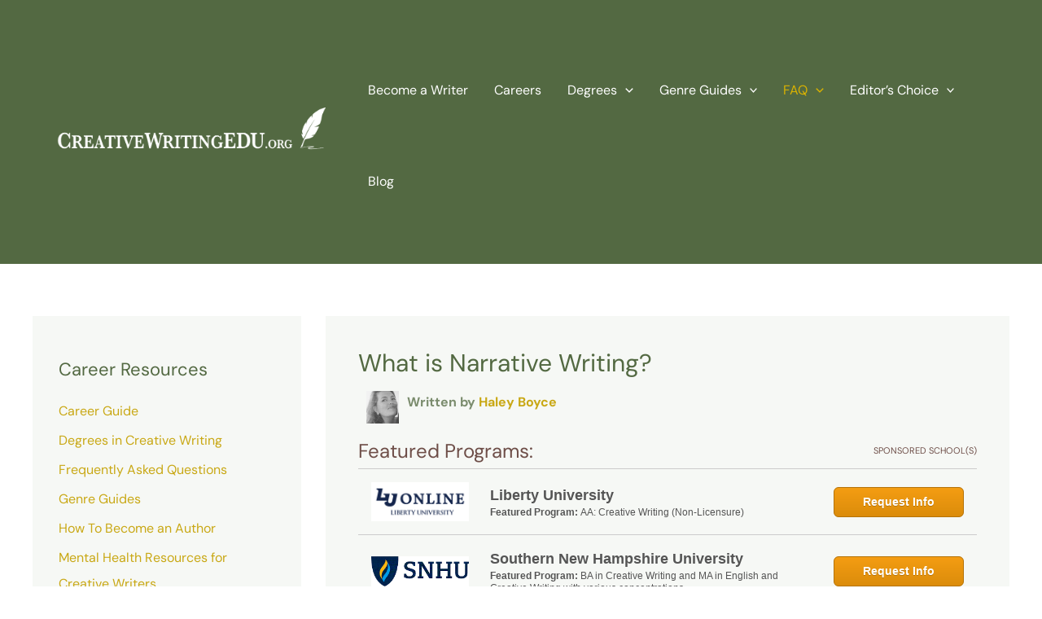

--- FILE ---
content_type: text/html; charset=UTF-8
request_url: https://www.creativewritingedu.org/faq/what-is-narrative-writing/
body_size: 50492
content:
<!DOCTYPE html>
<html lang="en-US" prefix="og: https://ogp.me/ns#">
<head><style>img.lazy{min-height:1px}</style><link href="https://www.creativewritingedu.org/wp-content/plugins/w3-total-cache/pub/js/lazyload.min.js" as="script">
<meta charset="UTF-8">
<meta name="viewport" content="width=device-width, initial-scale=1">
	<link rel="profile" href="https://gmpg.org/xfn/11"> 
	<link rel="preload" href="https://www.creativewritingedu.org/wp-content/astra-local-fonts/dm-sans/rP2Yp2ywxg089UriI5-g4vlH9VoD8Cmcqbu0-K4.woff2" as="font" type="font/woff2" crossorigin><link rel="preload" href="https://www.creativewritingedu.org/wp-content/astra-local-fonts/forum/6aey4Ky-Vb8Ew8IROpI.woff2" as="font" type="font/woff2" crossorigin>
<!-- Search Engine Optimization by Rank Math - https://rankmath.com/ -->
<title>What is Narrative Writing? - Creative Writing Education</title>
<meta name="description" content="So, what is narrative writing? Narrative writing tells a story. This story can be totally true and based on your own experience. Are you a mountain climber?"/>
<meta name="robots" content="index, follow, max-snippet:-1, max-video-preview:-1, max-image-preview:large"/>
<link rel="canonical" href="https://www.creativewritingedu.org/faq/what-is-narrative-writing/" />
<meta property="og:locale" content="en_US" />
<meta property="og:type" content="article" />
<meta property="og:title" content="What is Narrative Writing? - Creative Writing Education" />
<meta property="og:description" content="So, what is narrative writing? Narrative writing tells a story. This story can be totally true and based on your own experience. Are you a mountain climber?" />
<meta property="og:url" content="https://www.creativewritingedu.org/faq/what-is-narrative-writing/" />
<meta property="og:site_name" content="Creative Writing Education" />
<meta property="og:updated_time" content="2022-10-31T19:50:07+00:00" />
<meta property="og:image" content="https://www.creativewritingedu.org/wp-content/uploads/2022/08/what-is-narrative-writing.jpg" />
<meta property="og:image:secure_url" content="https://www.creativewritingedu.org/wp-content/uploads/2022/08/what-is-narrative-writing.jpg" />
<meta property="og:image:width" content="724" />
<meta property="og:image:height" content="483" />
<meta property="og:image:alt" content="what is creative writing" />
<meta property="og:image:type" content="image/jpeg" />
<meta property="article:published_time" content="2022-08-24T19:51:16+00:00" />
<meta property="article:modified_time" content="2022-10-31T19:50:07+00:00" />
<meta name="twitter:card" content="summary_large_image" />
<meta name="twitter:title" content="What is Narrative Writing? - Creative Writing Education" />
<meta name="twitter:description" content="So, what is narrative writing? Narrative writing tells a story. This story can be totally true and based on your own experience. Are you a mountain climber?" />
<meta name="twitter:image" content="https://www.creativewritingedu.org/wp-content/uploads/2022/08/what-is-narrative-writing.jpg" />
<meta name="twitter:label1" content="Time to read" />
<meta name="twitter:data1" content="20 minutes" />
<script type="application/ld+json" class="rank-math-schema">{"@context":"https://schema.org","@graph":[{"@type":["EducationalOrganization","Organization"],"@id":"https://www.creativewritingedu.org/#organization","name":"Creative Writing Education","url":"https://www.creativewritingedu.org","logo":{"@type":"ImageObject","@id":"https://www.creativewritingedu.org/#logo","url":"https://www.creativewritingedu.org/wp-content/uploads/2022/08/logo_white.png","contentUrl":"https://www.creativewritingedu.org/wp-content/uploads/2022/08/logo_white.png","caption":"Creative Writing Education","inLanguage":"en-US","width":"840","height":"153"}},{"@type":"WebSite","@id":"https://www.creativewritingedu.org/#website","url":"https://www.creativewritingedu.org","name":"Creative Writing Education","publisher":{"@id":"https://www.creativewritingedu.org/#organization"},"inLanguage":"en-US"},{"@type":"ImageObject","@id":"https://www.creativewritingedu.org/wp-content/uploads/2022/08/what-is-narrative-writing.jpg","url":"https://www.creativewritingedu.org/wp-content/uploads/2022/08/what-is-narrative-writing.jpg","width":"200","height":"200","inLanguage":"en-US"},{"@type":"BreadcrumbList","@id":"https://www.creativewritingedu.org/faq/what-is-narrative-writing/#breadcrumb","itemListElement":[{"@type":"ListItem","position":"1","item":{"@id":"https://www.creativewritingedu.org","name":"Home"}},{"@type":"ListItem","position":"2","item":{"@id":"https://www.creativewritingedu.org/faq/","name":"Frequently Asked Questions About Writing Concepts and the Meaning of Literary Terms"}},{"@type":"ListItem","position":"3","item":{"@id":"https://www.creativewritingedu.org/faq/what-is-narrative-writing/","name":"What is Narrative Writing?"}}]},{"@type":"WebPage","@id":"https://www.creativewritingedu.org/faq/what-is-narrative-writing/#webpage","url":"https://www.creativewritingedu.org/faq/what-is-narrative-writing/","name":"What is Narrative Writing? - Creative Writing Education","datePublished":"2022-08-24T19:51:16+00:00","dateModified":"2022-10-31T19:50:07+00:00","isPartOf":{"@id":"https://www.creativewritingedu.org/#website"},"primaryImageOfPage":{"@id":"https://www.creativewritingedu.org/wp-content/uploads/2022/08/what-is-narrative-writing.jpg"},"inLanguage":"en-US","breadcrumb":{"@id":"https://www.creativewritingedu.org/faq/what-is-narrative-writing/#breadcrumb"}},{"@type":"Person","@id":"https://www.creativewritingedu.org/author/haley_boyce/","name":"Haley Boyce","url":"https://www.creativewritingedu.org/author/haley_boyce/","image":{"@type":"ImageObject","@id":"https://www.creativewritingedu.org/wp-content/uploads/2022/10/h_boyce-150x150.jpg","url":"https://www.creativewritingedu.org/wp-content/uploads/2022/10/h_boyce-150x150.jpg","caption":"Haley Boyce","inLanguage":"en-US"},"worksFor":{"@id":"https://www.creativewritingedu.org/#organization"}},{"@type":"Article","headline":"What is Narrative Writing? - Creative Writing Education","keywords":"what is narrative writing?","datePublished":"2022-08-24T19:51:16+00:00","dateModified":"2022-10-31T19:50:07+00:00","author":{"@id":"https://www.creativewritingedu.org/author/haley_boyce/","name":"Haley Boyce"},"publisher":{"@id":"https://www.creativewritingedu.org/#organization"},"description":"So, what is narrative writing? Narrative writing tells a story. This story can be totally true and based on your own experience. Are you a mountain climber?","name":"What is Narrative Writing? - Creative Writing Education","@id":"https://www.creativewritingedu.org/faq/what-is-narrative-writing/#richSnippet","isPartOf":{"@id":"https://www.creativewritingedu.org/faq/what-is-narrative-writing/#webpage"},"image":{"@id":"https://www.creativewritingedu.org/wp-content/uploads/2022/08/what-is-narrative-writing.jpg"},"inLanguage":"en-US","mainEntityOfPage":{"@id":"https://www.creativewritingedu.org/faq/what-is-narrative-writing/#webpage"}}]}</script>
<!-- /Rank Math WordPress SEO plugin -->

<link rel='dns-prefetch' href='//cdnjs.cloudflare.com' />
<link rel="alternate" type="application/rss+xml" title="Creative Writing Education &raquo; Feed" href="https://www.creativewritingedu.org/feed/" />
<link rel="alternate" type="application/rss+xml" title="Creative Writing Education &raquo; Comments Feed" href="https://www.creativewritingedu.org/comments/feed/" />
<link rel="alternate" title="oEmbed (JSON)" type="application/json+oembed" href="https://www.creativewritingedu.org/wp-json/oembed/1.0/embed?url=https%3A%2F%2Fwww.creativewritingedu.org%2Ffaq%2Fwhat-is-narrative-writing%2F" />
<link rel="alternate" title="oEmbed (XML)" type="text/xml+oembed" href="https://www.creativewritingedu.org/wp-json/oembed/1.0/embed?url=https%3A%2F%2Fwww.creativewritingedu.org%2Ffaq%2Fwhat-is-narrative-writing%2F&#038;format=xml" />
<style id='wp-img-auto-sizes-contain-inline-css'>
img:is([sizes=auto i],[sizes^="auto," i]){contain-intrinsic-size:3000px 1500px}
/*# sourceURL=wp-img-auto-sizes-contain-inline-css */
</style>
<link rel='stylesheet' id='astra-theme-css-css' href='https://www.creativewritingedu.org/wp-content/themes/astra/assets/css/minified/main.min.css' media='all' />
<style id='astra-theme-css-inline-css'>
.ast-no-sidebar .entry-content .alignfull {margin-left: calc( -50vw + 50%);margin-right: calc( -50vw + 50%);max-width: 100vw;width: 100vw;}.ast-no-sidebar .entry-content .alignwide {margin-left: calc(-41vw + 50%);margin-right: calc(-41vw + 50%);max-width: unset;width: unset;}.ast-no-sidebar .entry-content .alignfull .alignfull,.ast-no-sidebar .entry-content .alignfull .alignwide,.ast-no-sidebar .entry-content .alignwide .alignfull,.ast-no-sidebar .entry-content .alignwide .alignwide,.ast-no-sidebar .entry-content .wp-block-column .alignfull,.ast-no-sidebar .entry-content .wp-block-column .alignwide{width: 100%;margin-left: auto;margin-right: auto;}.wp-block-gallery,.blocks-gallery-grid {margin: 0;}.wp-block-separator {max-width: 100px;}.wp-block-separator.is-style-wide,.wp-block-separator.is-style-dots {max-width: none;}.entry-content .has-2-columns .wp-block-column:first-child {padding-right: 10px;}.entry-content .has-2-columns .wp-block-column:last-child {padding-left: 10px;}@media (max-width: 782px) {.entry-content .wp-block-columns .wp-block-column {flex-basis: 100%;}.entry-content .has-2-columns .wp-block-column:first-child {padding-right: 0;}.entry-content .has-2-columns .wp-block-column:last-child {padding-left: 0;}}body .entry-content .wp-block-latest-posts {margin-left: 0;}body .entry-content .wp-block-latest-posts li {list-style: none;}.ast-no-sidebar .ast-container .entry-content .wp-block-latest-posts {margin-left: 0;}.ast-header-break-point .entry-content .alignwide {margin-left: auto;margin-right: auto;}.entry-content .blocks-gallery-item img {margin-bottom: auto;}.wp-block-pullquote {border-top: 4px solid #555d66;border-bottom: 4px solid #555d66;color: #40464d;}:root{--ast-post-nav-space:0;--ast-container-default-xlg-padding:6.67em;--ast-container-default-lg-padding:5.67em;--ast-container-default-slg-padding:4.34em;--ast-container-default-md-padding:3.34em;--ast-container-default-sm-padding:6.67em;--ast-container-default-xs-padding:2.4em;--ast-container-default-xxs-padding:1.4em;--ast-code-block-background:#EEEEEE;--ast-comment-inputs-background:#FAFAFA;--ast-normal-container-width:1200px;--ast-narrow-container-width:750px;--ast-blog-title-font-weight:normal;--ast-blog-meta-weight:inherit;--ast-global-color-primary:var(--ast-global-color-5);--ast-global-color-secondary:var(--ast-global-color-4);--ast-global-color-alternate-background:var(--ast-global-color-7);--ast-global-color-subtle-background:var(--ast-global-color-6);--ast-bg-style-guide:#F8FAFC;--ast-shadow-style-guide:0px 0px 4px 0 #00000057;--ast-global-dark-bg-style:#fff;--ast-global-dark-lfs:#fbfbfb;--ast-widget-bg-color:#fafafa;--ast-wc-container-head-bg-color:#fbfbfb;--ast-title-layout-bg:#eeeeee;--ast-search-border-color:#e7e7e7;--ast-lifter-hover-bg:#e6e6e6;--ast-gallery-block-color:#000;--srfm-color-input-label:var(--ast-global-color-2);}html{font-size:100%;}a,.page-title{color:#c9a815;}a:hover,a:focus{color:#9d8106;}body,button,input,select,textarea,.ast-button,.ast-custom-button{font-family:'DM Sans',sans-serif;font-weight:400;font-size:16px;font-size:1rem;line-height:var(--ast-body-line-height,1.7em);}blockquote{color:var(--ast-global-color-3);}p,.entry-content p{margin-bottom:0em;}h1,.entry-content h1,h2,.entry-content h2,h3,.entry-content h3,h4,.entry-content h4,h5,.entry-content h5,h6,.entry-content h6,.site-title,.site-title a{font-family:'DM Sans',sans-serif;font-weight:400;text-transform:none;}.site-title{font-size:35px;font-size:2.1875rem;display:none;}header .custom-logo-link img{max-width:330px;width:330px;}.astra-logo-svg{width:330px;}.site-header .site-description{font-size:15px;font-size:0.9375rem;display:none;}.entry-title{font-size:30px;font-size:1.875rem;}.archive .ast-article-post .ast-article-inner,.blog .ast-article-post .ast-article-inner,.archive .ast-article-post .ast-article-inner:hover,.blog .ast-article-post .ast-article-inner:hover{overflow:hidden;}h1,.entry-content h1{font-size:64px;font-size:4rem;font-weight:400;font-family:'DM Sans',sans-serif;line-height:1.4em;text-transform:none;}h2,.entry-content h2{font-size:30px;font-size:1.875rem;font-weight:400;font-family:'DM Sans',sans-serif;line-height:1.3em;text-transform:none;}h3,.entry-content h3{font-size:20px;font-size:1.25rem;font-weight:400;font-family:'DM Sans',sans-serif;line-height:1.3em;text-transform:none;}h4,.entry-content h4{font-size:35px;font-size:2.1875rem;line-height:1.2em;font-weight:400;font-family:'Forum',display;text-transform:none;}h5,.entry-content h5{font-size:18px;font-size:1.125rem;line-height:1.2em;font-weight:400;font-family:'DM Sans',sans-serif;text-transform:none;}h6,.entry-content h6{font-size:15px;font-size:0.9375rem;line-height:1.25em;font-weight:400;font-family:'DM Sans',sans-serif;text-transform:none;}::selection{background-color:var(--ast-global-color-0);color:#000000;}body,h1,.entry-title a,.entry-content h1,h2,.entry-content h2,h3,.entry-content h3,h4,.entry-content h4,h5,.entry-content h5,h6,.entry-content h6{color:var(--ast-global-color-3);}.tagcloud a:hover,.tagcloud a:focus,.tagcloud a.current-item{color:#000000;border-color:#c9a815;background-color:#c9a815;}input:focus,input[type="text"]:focus,input[type="email"]:focus,input[type="url"]:focus,input[type="password"]:focus,input[type="reset"]:focus,input[type="search"]:focus,textarea:focus{border-color:#c9a815;}input[type="radio"]:checked,input[type=reset],input[type="checkbox"]:checked,input[type="checkbox"]:hover:checked,input[type="checkbox"]:focus:checked,input[type=range]::-webkit-slider-thumb{border-color:#c9a815;background-color:#c9a815;box-shadow:none;}.site-footer a:hover + .post-count,.site-footer a:focus + .post-count{background:#c9a815;border-color:#c9a815;}.single .nav-links .nav-previous,.single .nav-links .nav-next{color:#c9a815;}.entry-meta,.entry-meta *{line-height:1.45;color:#c9a815;}.entry-meta a:not(.ast-button):hover,.entry-meta a:not(.ast-button):hover *,.entry-meta a:not(.ast-button):focus,.entry-meta a:not(.ast-button):focus *,.page-links > .page-link,.page-links .page-link:hover,.post-navigation a:hover{color:#9d8106;}#cat option,.secondary .calendar_wrap thead a,.secondary .calendar_wrap thead a:visited{color:#c9a815;}.secondary .calendar_wrap #today,.ast-progress-val span{background:#c9a815;}.secondary a:hover + .post-count,.secondary a:focus + .post-count{background:#c9a815;border-color:#c9a815;}.calendar_wrap #today > a{color:#000000;}.page-links .page-link,.single .post-navigation a{color:#c9a815;}.ast-search-menu-icon .search-form button.search-submit{padding:0 4px;}.ast-search-menu-icon form.search-form{padding-right:0;}.ast-search-menu-icon.slide-search input.search-field{width:0;}.ast-header-search .ast-search-menu-icon.ast-dropdown-active .search-form,.ast-header-search .ast-search-menu-icon.ast-dropdown-active .search-field:focus{transition:all 0.2s;}.search-form input.search-field:focus{outline:none;}.ast-archive-title{color:var(--ast-global-color-2);}.widget-title,.widget .wp-block-heading{font-size:22px;font-size:1.375rem;color:var(--ast-global-color-2);}.single .ast-author-details .author-title{color:#9d8106;}#secondary,#secondary button,#secondary input,#secondary select,#secondary textarea{font-size:16px;font-size:1rem;}.ast-search-menu-icon.slide-search a:focus-visible:focus-visible,.astra-search-icon:focus-visible,#close:focus-visible,a:focus-visible,.ast-menu-toggle:focus-visible,.site .skip-link:focus-visible,.wp-block-loginout input:focus-visible,.wp-block-search.wp-block-search__button-inside .wp-block-search__inside-wrapper,.ast-header-navigation-arrow:focus-visible,.ast-orders-table__row .ast-orders-table__cell:focus-visible,a#ast-apply-coupon:focus-visible,#ast-apply-coupon:focus-visible,#close:focus-visible,.button.search-submit:focus-visible,#search_submit:focus,.normal-search:focus-visible,.ast-header-account-wrap:focus-visible,.astra-cart-drawer-close:focus,.ast-single-variation:focus,.ast-button:focus{outline-style:dotted;outline-color:inherit;outline-width:thin;}input:focus,input[type="text"]:focus,input[type="email"]:focus,input[type="url"]:focus,input[type="password"]:focus,input[type="reset"]:focus,input[type="search"]:focus,input[type="number"]:focus,textarea:focus,.wp-block-search__input:focus,[data-section="section-header-mobile-trigger"] .ast-button-wrap .ast-mobile-menu-trigger-minimal:focus,.ast-mobile-popup-drawer.active .menu-toggle-close:focus,#ast-scroll-top:focus,#coupon_code:focus,#ast-coupon-code:focus{border-style:dotted;border-color:inherit;border-width:thin;}input{outline:none;}.ast-logo-title-inline .site-logo-img{padding-right:1em;}.site-logo-img img{ transition:all 0.2s linear;}body .ast-oembed-container *{position:absolute;top:0;width:100%;height:100%;left:0;}body .wp-block-embed-pocket-casts .ast-oembed-container *{position:unset;}.ast-single-post-featured-section + article {margin-top: 2em;}.site-content .ast-single-post-featured-section img {width: 100%;overflow: hidden;object-fit: cover;}.site > .ast-single-related-posts-container {margin-top: 0;}@media (min-width: 922px) {.ast-desktop .ast-container--narrow {max-width: var(--ast-narrow-container-width);margin: 0 auto;}}#secondary {margin: 4em 0 2.5em;word-break: break-word;line-height: 2;}#secondary li {margin-bottom: 0.25em;}#secondary li:last-child {margin-bottom: 0;}@media (max-width: 768px) {.js_active .ast-plain-container.ast-single-post #secondary {margin-top: 1.5em;}}.ast-separate-container.ast-two-container #secondary .widget {background-color: #fff;padding: 2em;margin-bottom: 2em;}@media (min-width: 993px) {.ast-left-sidebar #secondary {padding-right: 60px;}.ast-right-sidebar #secondary {padding-left: 60px;}}@media (max-width: 993px) {.ast-right-sidebar #secondary {padding-left: 30px;}.ast-left-sidebar #secondary {padding-right: 30px;}}@media (max-width:921.9px){#ast-desktop-header{display:none;}}@media (min-width:922px){#ast-mobile-header{display:none;}}.wp-block-buttons.aligncenter{justify-content:center;}@media (max-width:921px){.ast-theme-transparent-header #primary,.ast-theme-transparent-header #secondary{padding:0;}}@media (max-width:921px){.ast-plain-container.ast-no-sidebar #primary{padding:0;}}.ast-plain-container.ast-no-sidebar #primary{margin-top:0;margin-bottom:0;}@media (min-width:1200px){.wp-block-group .has-background{padding:20px;}}@media (min-width:1200px){.wp-block-cover-image.alignwide .wp-block-cover__inner-container,.wp-block-cover.alignwide .wp-block-cover__inner-container,.wp-block-cover-image.alignfull .wp-block-cover__inner-container,.wp-block-cover.alignfull .wp-block-cover__inner-container{width:100%;}}.wp-block-columns{margin-bottom:unset;}.wp-block-image.size-full{margin:2rem 0;}.wp-block-separator.has-background{padding:0;}.wp-block-gallery{margin-bottom:1.6em;}.wp-block-group{padding-top:4em;padding-bottom:4em;}.wp-block-group__inner-container .wp-block-columns:last-child,.wp-block-group__inner-container :last-child,.wp-block-table table{margin-bottom:0;}.blocks-gallery-grid{width:100%;}.wp-block-navigation-link__content{padding:5px 0;}.wp-block-group .wp-block-group .has-text-align-center,.wp-block-group .wp-block-column .has-text-align-center{max-width:100%;}.has-text-align-center{margin:0 auto;}@media (max-width:1200px){.wp-block-group{padding:3em;}.wp-block-group .wp-block-group{padding:1.5em;}.wp-block-columns,.wp-block-column{margin:1rem 0;}}@media (min-width:921px){.wp-block-columns .wp-block-group{padding:2em;}}@media (max-width:544px){.wp-block-cover-image .wp-block-cover__inner-container,.wp-block-cover .wp-block-cover__inner-container{width:unset;}.wp-block-cover,.wp-block-cover-image{padding:2em 0;}.wp-block-group,.wp-block-cover{padding:2em;}.wp-block-media-text__media img,.wp-block-media-text__media video{width:unset;max-width:100%;}.wp-block-media-text.has-background .wp-block-media-text__content{padding:1em;}}.wp-block-image.aligncenter{margin-left:auto;margin-right:auto;}.wp-block-table.aligncenter{margin-left:auto;margin-right:auto;}@media (min-width:544px){.entry-content .wp-block-media-text.has-media-on-the-right .wp-block-media-text__content{padding:0 8% 0 0;}.entry-content .wp-block-media-text .wp-block-media-text__content{padding:0 0 0 8%;}.ast-plain-container .site-content .entry-content .has-custom-content-position.is-position-bottom-left > *,.ast-plain-container .site-content .entry-content .has-custom-content-position.is-position-bottom-right > *,.ast-plain-container .site-content .entry-content .has-custom-content-position.is-position-top-left > *,.ast-plain-container .site-content .entry-content .has-custom-content-position.is-position-top-right > *,.ast-plain-container .site-content .entry-content .has-custom-content-position.is-position-center-right > *,.ast-plain-container .site-content .entry-content .has-custom-content-position.is-position-center-left > *{margin:0;}}@media (max-width:544px){.entry-content .wp-block-media-text .wp-block-media-text__content{padding:8% 0;}.wp-block-media-text .wp-block-media-text__media img{width:auto;max-width:100%;}}.wp-block-button.is-style-outline .wp-block-button__link{border-color:var(--ast-global-color-0);}div.wp-block-button.is-style-outline > .wp-block-button__link:not(.has-text-color),div.wp-block-button.wp-block-button__link.is-style-outline:not(.has-text-color){color:var(--ast-global-color-0);}.wp-block-button.is-style-outline .wp-block-button__link:hover,.wp-block-buttons .wp-block-button.is-style-outline .wp-block-button__link:focus,.wp-block-buttons .wp-block-button.is-style-outline > .wp-block-button__link:not(.has-text-color):hover,.wp-block-buttons .wp-block-button.wp-block-button__link.is-style-outline:not(.has-text-color):hover{color:var(--ast-global-color-2);background-color:var(--ast-global-color-1);border-color:var(--ast-global-color-1);}.post-page-numbers.current .page-link,.ast-pagination .page-numbers.current{color:#000000;border-color:var(--ast-global-color-0);background-color:var(--ast-global-color-0);}@media (min-width:544px){.entry-content > .alignleft{margin-right:20px;}.entry-content > .alignright{margin-left:20px;}}.wp-block-button.is-style-outline .wp-block-button__link.wp-element-button,.ast-outline-button{border-color:var(--ast-global-color-0);font-family:inherit;font-weight:400;font-size:14px;font-size:0.875rem;line-height:1em;border-top-left-radius:4px;border-top-right-radius:4px;border-bottom-right-radius:4px;border-bottom-left-radius:4px;}.wp-block-buttons .wp-block-button.is-style-outline > .wp-block-button__link:not(.has-text-color),.wp-block-buttons .wp-block-button.wp-block-button__link.is-style-outline:not(.has-text-color),.ast-outline-button{color:var(--ast-global-color-0);}.wp-block-button.is-style-outline .wp-block-button__link:hover,.wp-block-buttons .wp-block-button.is-style-outline .wp-block-button__link:focus,.wp-block-buttons .wp-block-button.is-style-outline > .wp-block-button__link:not(.has-text-color):hover,.wp-block-buttons .wp-block-button.wp-block-button__link.is-style-outline:not(.has-text-color):hover,.ast-outline-button:hover,.ast-outline-button:focus,.wp-block-uagb-buttons-child .uagb-buttons-repeater.ast-outline-button:hover,.wp-block-uagb-buttons-child .uagb-buttons-repeater.ast-outline-button:focus{color:var(--ast-global-color-2);background-color:var(--ast-global-color-1);border-color:var(--ast-global-color-1);}.wp-block-button .wp-block-button__link.wp-element-button.is-style-outline:not(.has-background),.wp-block-button.is-style-outline>.wp-block-button__link.wp-element-button:not(.has-background),.ast-outline-button{background-color:var(--ast-global-color-0);}@media (max-width:921px){.wp-block-button.is-style-outline .wp-block-button__link.wp-element-button,.ast-outline-button{font-size:16px;font-size:1rem;}}@media (max-width:544px){.wp-block-button.is-style-outline .wp-block-button__link.wp-element-button,.ast-outline-button{font-size:14px;font-size:0.875rem;}}.entry-content[data-ast-blocks-layout] > figure{margin-bottom:1em;}h1.widget-title{font-weight:400;}h2.widget-title{font-weight:400;}h3.widget-title{font-weight:400;}.elementor-widget-container .elementor-loop-container .e-loop-item[data-elementor-type="loop-item"]{width:100%;}@media (max-width:921px){.ast-separate-container #primary,.ast-separate-container #secondary{padding:1.5em 0;}#primary,#secondary{padding:1.5em 0;margin:0;}.ast-left-sidebar #content > .ast-container{display:flex;flex-direction:column-reverse;width:100%;}.ast-separate-container .ast-article-post,.ast-separate-container .ast-article-single{padding:1.5em 2.14em;}.ast-author-box img.avatar{margin:20px 0 0 0;}}@media (max-width:921px){#secondary.secondary{padding-top:0;}.ast-separate-container.ast-right-sidebar #secondary{padding-left:1em;padding-right:1em;}.ast-separate-container.ast-two-container #secondary{padding-left:0;padding-right:0;}.ast-page-builder-template .entry-header #secondary,.ast-page-builder-template #secondary{margin-top:1.5em;}}@media (max-width:921px){.ast-right-sidebar #primary{padding-right:0;}.ast-page-builder-template.ast-left-sidebar #secondary,.ast-page-builder-template.ast-right-sidebar #secondary{padding-right:20px;padding-left:20px;}.ast-right-sidebar #secondary,.ast-left-sidebar #primary{padding-left:0;}.ast-left-sidebar #secondary{padding-right:0;}}@media (min-width:922px){.ast-separate-container.ast-right-sidebar #primary,.ast-separate-container.ast-left-sidebar #primary{border:0;}.search-no-results.ast-separate-container #primary{margin-bottom:4em;}}@media (min-width:922px){.ast-right-sidebar #primary{border-right:1px solid var(--ast-border-color);}.ast-left-sidebar #primary{border-left:1px solid var(--ast-border-color);}.ast-right-sidebar #secondary{border-left:1px solid var(--ast-border-color);margin-left:-1px;}.ast-left-sidebar #secondary{border-right:1px solid var(--ast-border-color);margin-right:-1px;}.ast-separate-container.ast-two-container.ast-right-sidebar #secondary{padding-left:30px;padding-right:0;}.ast-separate-container.ast-two-container.ast-left-sidebar #secondary{padding-right:30px;padding-left:0;}.ast-separate-container.ast-right-sidebar #secondary,.ast-separate-container.ast-left-sidebar #secondary{border:0;margin-left:auto;margin-right:auto;}.ast-separate-container.ast-two-container #secondary .widget:last-child{margin-bottom:0;}}.elementor-widget-button .elementor-button{border-style:solid;text-decoration:none;border-top-width:0;border-right-width:0;border-left-width:0;border-bottom-width:0;}body .elementor-button.elementor-size-sm,body .elementor-button.elementor-size-xs,body .elementor-button.elementor-size-md,body .elementor-button.elementor-size-lg,body .elementor-button.elementor-size-xl,body .elementor-button{border-top-left-radius:4px;border-top-right-radius:4px;border-bottom-right-radius:4px;border-bottom-left-radius:4px;padding-top:17px;padding-right:40px;padding-bottom:17px;padding-left:40px;}@media (max-width:921px){.elementor-widget-button .elementor-button.elementor-size-sm,.elementor-widget-button .elementor-button.elementor-size-xs,.elementor-widget-button .elementor-button.elementor-size-md,.elementor-widget-button .elementor-button.elementor-size-lg,.elementor-widget-button .elementor-button.elementor-size-xl,.elementor-widget-button .elementor-button{padding-top:16px;padding-right:32px;padding-bottom:16px;padding-left:32px;}}@media (max-width:544px){.elementor-widget-button .elementor-button.elementor-size-sm,.elementor-widget-button .elementor-button.elementor-size-xs,.elementor-widget-button .elementor-button.elementor-size-md,.elementor-widget-button .elementor-button.elementor-size-lg,.elementor-widget-button .elementor-button.elementor-size-xl,.elementor-widget-button .elementor-button{padding-top:15px;padding-right:28px;padding-bottom:15px;padding-left:28px;}}.elementor-widget-button .elementor-button{border-color:var(--ast-global-color-0);background-color:var(--ast-global-color-0);}.elementor-widget-button .elementor-button:hover,.elementor-widget-button .elementor-button:focus{color:var(--ast-global-color-2);background-color:var(--ast-global-color-1);border-color:var(--ast-global-color-1);}.wp-block-button .wp-block-button__link ,.elementor-widget-button .elementor-button,.elementor-widget-button .elementor-button:visited{color:var(--ast-global-color-2);}.elementor-widget-button .elementor-button{font-weight:400;font-size:14px;font-size:0.875rem;line-height:1em;text-transform:none;}body .elementor-button.elementor-size-sm,body .elementor-button.elementor-size-xs,body .elementor-button.elementor-size-md,body .elementor-button.elementor-size-lg,body .elementor-button.elementor-size-xl,body .elementor-button{font-size:14px;font-size:0.875rem;}.wp-block-button .wp-block-button__link:hover,.wp-block-button .wp-block-button__link:focus{color:var(--ast-global-color-2);background-color:var(--ast-global-color-1);border-color:var(--ast-global-color-1);}.elementor-widget-heading h1.elementor-heading-title{line-height:1.4em;}.elementor-widget-heading h2.elementor-heading-title{line-height:1.3em;}.elementor-widget-heading h3.elementor-heading-title{line-height:1.3em;}.elementor-widget-heading h4.elementor-heading-title{line-height:1.2em;}.elementor-widget-heading h5.elementor-heading-title{line-height:1.2em;}.elementor-widget-heading h6.elementor-heading-title{line-height:1.25em;}.wp-block-button .wp-block-button__link{border-color:var(--ast-global-color-0);background-color:var(--ast-global-color-0);color:var(--ast-global-color-2);font-family:inherit;font-weight:400;line-height:1em;text-transform:none;font-size:14px;font-size:0.875rem;border-top-left-radius:4px;border-top-right-radius:4px;border-bottom-right-radius:4px;border-bottom-left-radius:4px;padding-top:17px;padding-right:40px;padding-bottom:17px;padding-left:40px;}@media (max-width:921px){.wp-block-button .wp-block-button__link{font-size:16px;font-size:1rem;padding-top:16px;padding-right:32px;padding-bottom:16px;padding-left:32px;}}@media (max-width:544px){.wp-block-button .wp-block-button__link{font-size:14px;font-size:0.875rem;padding-top:15px;padding-right:28px;padding-bottom:15px;padding-left:28px;}}.menu-toggle,button,.ast-button,.ast-custom-button,.button,input#submit,input[type="button"],input[type="submit"],input[type="reset"],form[CLASS*="wp-block-search__"].wp-block-search .wp-block-search__inside-wrapper .wp-block-search__button,body .wp-block-file .wp-block-file__button{border-style:solid;border-top-width:0;border-right-width:0;border-left-width:0;border-bottom-width:0;color:var(--ast-global-color-2);border-color:var(--ast-global-color-0);background-color:var(--ast-global-color-0);padding-top:17px;padding-right:40px;padding-bottom:17px;padding-left:40px;font-family:inherit;font-weight:400;font-size:14px;font-size:0.875rem;line-height:1em;text-transform:none;border-top-left-radius:4px;border-top-right-radius:4px;border-bottom-right-radius:4px;border-bottom-left-radius:4px;}button:focus,.menu-toggle:hover,button:hover,.ast-button:hover,.ast-custom-button:hover .button:hover,.ast-custom-button:hover ,input[type=reset]:hover,input[type=reset]:focus,input#submit:hover,input#submit:focus,input[type="button"]:hover,input[type="button"]:focus,input[type="submit"]:hover,input[type="submit"]:focus,form[CLASS*="wp-block-search__"].wp-block-search .wp-block-search__inside-wrapper .wp-block-search__button:hover,form[CLASS*="wp-block-search__"].wp-block-search .wp-block-search__inside-wrapper .wp-block-search__button:focus,body .wp-block-file .wp-block-file__button:hover,body .wp-block-file .wp-block-file__button:focus{color:var(--ast-global-color-2);background-color:var(--ast-global-color-1);border-color:var(--ast-global-color-1);}@media (max-width:921px){.menu-toggle,button,.ast-button,.ast-custom-button,.button,input#submit,input[type="button"],input[type="submit"],input[type="reset"],form[CLASS*="wp-block-search__"].wp-block-search .wp-block-search__inside-wrapper .wp-block-search__button,body .wp-block-file .wp-block-file__button{padding-top:16px;padding-right:32px;padding-bottom:16px;padding-left:32px;font-size:16px;font-size:1rem;}}@media (max-width:544px){.menu-toggle,button,.ast-button,.ast-custom-button,.button,input#submit,input[type="button"],input[type="submit"],input[type="reset"],form[CLASS*="wp-block-search__"].wp-block-search .wp-block-search__inside-wrapper .wp-block-search__button,body .wp-block-file .wp-block-file__button{padding-top:15px;padding-right:28px;padding-bottom:15px;padding-left:28px;font-size:14px;font-size:0.875rem;}}@media (max-width:921px){.menu-toggle,button,.ast-button,.button,input#submit,input[type="button"],input[type="submit"],input[type="reset"]{font-size:16px;font-size:1rem;}.ast-mobile-header-stack .main-header-bar .ast-search-menu-icon{display:inline-block;}.ast-header-break-point.ast-header-custom-item-outside .ast-mobile-header-stack .main-header-bar .ast-search-icon{margin:0;}.ast-comment-avatar-wrap img{max-width:2.5em;}.ast-comment-meta{padding:0 1.8888em 1.3333em;}.ast-separate-container .ast-comment-list li.depth-1{padding:1.5em 2.14em;}.ast-separate-container .comment-respond{padding:2em 2.14em;}}@media (min-width:544px){.ast-container{max-width:100%;}}@media (max-width:544px){.ast-separate-container .ast-article-post,.ast-separate-container .ast-article-single,.ast-separate-container .comments-title,.ast-separate-container .ast-archive-description{padding:1.5em 1em;}.ast-separate-container #content .ast-container{padding-left:0.54em;padding-right:0.54em;}.ast-separate-container .ast-comment-list .bypostauthor{padding:.5em;}.ast-search-menu-icon.ast-dropdown-active .search-field{width:170px;}.menu-toggle,button,.ast-button,.button,input#submit,input[type="button"],input[type="submit"],input[type="reset"]{font-size:14px;font-size:0.875rem;}.ast-separate-container #secondary{padding-top:0;}.ast-separate-container.ast-two-container #secondary .widget{margin-bottom:1.5em;padding-left:1em;padding-right:1em;}} #ast-mobile-header .ast-site-header-cart-li a{pointer-events:none;}.ast-separate-container{background-color:var(--ast-global-color-5);background-image:none;}.entry-content > .wp-block-group,.entry-content > .wp-block-media-text,.entry-content > .wp-block-cover,.entry-content > .wp-block-columns{max-width:58em;width:calc(100% - 4em);margin-left:auto;margin-right:auto;}.entry-content [class*="__inner-container"] > .alignfull{max-width:100%;margin-left:0;margin-right:0;}.entry-content [class*="__inner-container"] > *:not(.alignwide):not(.alignfull):not(.alignleft):not(.alignright){margin-left:auto;margin-right:auto;}.entry-content [class*="__inner-container"] > *:not(.alignwide):not(p):not(.alignfull):not(.alignleft):not(.alignright):not(.is-style-wide):not(iframe){max-width:50rem;width:100%;}@media (min-width:921px){.entry-content > .wp-block-group.alignwide.has-background,.entry-content > .wp-block-group.alignfull.has-background,.entry-content > .wp-block-cover.alignwide,.entry-content > .wp-block-cover.alignfull,.entry-content > .wp-block-columns.has-background.alignwide,.entry-content > .wp-block-columns.has-background.alignfull{margin-top:0;margin-bottom:0;padding:6em 4em;}.entry-content > .wp-block-columns.has-background{margin-bottom:0;}}@media (min-width:1200px){.entry-content .alignfull p{max-width:1200px;}.entry-content .alignfull{max-width:100%;width:100%;}.ast-page-builder-template .entry-content .alignwide,.entry-content [class*="__inner-container"] > .alignwide{max-width:1200px;margin-left:0;margin-right:0;}.entry-content .alignfull [class*="__inner-container"] > .alignwide{max-width:80rem;}}@media (min-width:545px){.site-main .entry-content > .alignwide{margin:0 auto;}.wp-block-group.has-background,.entry-content > .wp-block-cover,.entry-content > .wp-block-columns.has-background{padding:4em;margin-top:0;margin-bottom:0;}.entry-content .wp-block-media-text.alignfull .wp-block-media-text__content,.entry-content .wp-block-media-text.has-background .wp-block-media-text__content{padding:0 8%;}}@media (max-width:921px){.site-title{display:none;}.site-header .site-description{display:none;}h1,.entry-content h1{font-size:30px;}h2,.entry-content h2{font-size:25px;}h3,.entry-content h3{font-size:20px;}h4,.entry-content h4{font-size:35px;font-size:2.1875rem;}.astra-logo-svg{width:360px;}header .custom-logo-link img,.ast-header-break-point .site-logo-img .custom-mobile-logo-link img{max-width:360px;width:360px;}}@media (max-width:544px){.site-title{display:none;}.site-header .site-description{display:none;}h1,.entry-content h1{font-size:30px;}h2,.entry-content h2{font-size:25px;}h3,.entry-content h3{font-size:20px;}h4,.entry-content h4{font-size:24px;font-size:1.5rem;}header .custom-logo-link img,.ast-header-break-point .site-branding img,.ast-header-break-point .custom-logo-link img{max-width:217px;width:217px;}.astra-logo-svg{width:217px;}.ast-header-break-point .site-logo-img .custom-mobile-logo-link img{max-width:217px;}}@media (max-width:921px){html{font-size:91.2%;}}@media (max-width:544px){html{font-size:91.2%;}}@media (min-width:922px){.ast-container{max-width:1240px;}}@media (min-width:922px){.site-content .ast-container{display:flex;}}@media (max-width:921px){.site-content .ast-container{flex-direction:column;}}@media (min-width:922px){.main-header-menu .sub-menu .menu-item.ast-left-align-sub-menu:hover > .sub-menu,.main-header-menu .sub-menu .menu-item.ast-left-align-sub-menu.focus > .sub-menu{margin-left:-0px;}}.site .comments-area{padding-bottom:3em;}.footer-widget-area[data-section^="section-fb-html-"] .ast-builder-html-element{text-align:center;}.wp-block-search {margin-bottom: 20px;}.wp-block-site-tagline {margin-top: 20px;}form.wp-block-search .wp-block-search__input,.wp-block-search.wp-block-search__button-inside .wp-block-search__inside-wrapper {border-color: #eaeaea;background: #fafafa;}.wp-block-search.wp-block-search__button-inside .wp-block-search__inside-wrapper .wp-block-search__input:focus,.wp-block-loginout input:focus {outline: thin dotted;}.wp-block-loginout input:focus {border-color: transparent;} form.wp-block-search .wp-block-search__inside-wrapper .wp-block-search__input {padding: 12px;}form.wp-block-search .wp-block-search__button svg {fill: currentColor;width: 20px;height: 20px;}.wp-block-loginout p label {display: block;}.wp-block-loginout p:not(.login-remember):not(.login-submit) input {width: 100%;}.wp-block-loginout .login-remember input {width: 1.1rem;height: 1.1rem;margin: 0 5px 4px 0;vertical-align: middle;}.wp-block-file {display: flex;align-items: center;flex-wrap: wrap;justify-content: space-between;}.wp-block-pullquote {border: none;}.wp-block-pullquote blockquote::before {content: "\201D";font-family: "Helvetica",sans-serif;display: flex;transform: rotate( 180deg );font-size: 6rem;font-style: normal;line-height: 1;font-weight: bold;align-items: center;justify-content: center;}.has-text-align-right > blockquote::before {justify-content: flex-start;}.has-text-align-left > blockquote::before {justify-content: flex-end;}figure.wp-block-pullquote.is-style-solid-color blockquote {max-width: 100%;text-align: inherit;}blockquote {padding: 0 1.2em 1.2em;}.wp-block-button__link {border: 2px solid currentColor;}body .wp-block-file .wp-block-file__button {text-decoration: none;}ul.wp-block-categories-list.wp-block-categories,ul.wp-block-archives-list.wp-block-archives {list-style-type: none;}ul,ol {margin-left: 20px;}figure.alignright figcaption {text-align: right;}:root .has-ast-global-color-0-color{color:var(--ast-global-color-0);}:root .has-ast-global-color-0-background-color{background-color:var(--ast-global-color-0);}:root .wp-block-button .has-ast-global-color-0-color{color:var(--ast-global-color-0);}:root .wp-block-button .has-ast-global-color-0-background-color{background-color:var(--ast-global-color-0);}:root .has-ast-global-color-1-color{color:var(--ast-global-color-1);}:root .has-ast-global-color-1-background-color{background-color:var(--ast-global-color-1);}:root .wp-block-button .has-ast-global-color-1-color{color:var(--ast-global-color-1);}:root .wp-block-button .has-ast-global-color-1-background-color{background-color:var(--ast-global-color-1);}:root .has-ast-global-color-2-color{color:var(--ast-global-color-2);}:root .has-ast-global-color-2-background-color{background-color:var(--ast-global-color-2);}:root .wp-block-button .has-ast-global-color-2-color{color:var(--ast-global-color-2);}:root .wp-block-button .has-ast-global-color-2-background-color{background-color:var(--ast-global-color-2);}:root .has-ast-global-color-3-color{color:var(--ast-global-color-3);}:root .has-ast-global-color-3-background-color{background-color:var(--ast-global-color-3);}:root .wp-block-button .has-ast-global-color-3-color{color:var(--ast-global-color-3);}:root .wp-block-button .has-ast-global-color-3-background-color{background-color:var(--ast-global-color-3);}:root .has-ast-global-color-4-color{color:var(--ast-global-color-4);}:root .has-ast-global-color-4-background-color{background-color:var(--ast-global-color-4);}:root .wp-block-button .has-ast-global-color-4-color{color:var(--ast-global-color-4);}:root .wp-block-button .has-ast-global-color-4-background-color{background-color:var(--ast-global-color-4);}:root .has-ast-global-color-5-color{color:var(--ast-global-color-5);}:root .has-ast-global-color-5-background-color{background-color:var(--ast-global-color-5);}:root .wp-block-button .has-ast-global-color-5-color{color:var(--ast-global-color-5);}:root .wp-block-button .has-ast-global-color-5-background-color{background-color:var(--ast-global-color-5);}:root .has-ast-global-color-6-color{color:var(--ast-global-color-6);}:root .has-ast-global-color-6-background-color{background-color:var(--ast-global-color-6);}:root .wp-block-button .has-ast-global-color-6-color{color:var(--ast-global-color-6);}:root .wp-block-button .has-ast-global-color-6-background-color{background-color:var(--ast-global-color-6);}:root .has-ast-global-color-7-color{color:var(--ast-global-color-7);}:root .has-ast-global-color-7-background-color{background-color:var(--ast-global-color-7);}:root .wp-block-button .has-ast-global-color-7-color{color:var(--ast-global-color-7);}:root .wp-block-button .has-ast-global-color-7-background-color{background-color:var(--ast-global-color-7);}:root .has-ast-global-color-8-color{color:var(--ast-global-color-8);}:root .has-ast-global-color-8-background-color{background-color:var(--ast-global-color-8);}:root .wp-block-button .has-ast-global-color-8-color{color:var(--ast-global-color-8);}:root .wp-block-button .has-ast-global-color-8-background-color{background-color:var(--ast-global-color-8);}:root{--ast-global-color-0:#ffd936;--ast-global-color-1:#dab200;--ast-global-color-2:#536942;--ast-global-color-3:rgba(82,104,64,0.75);--ast-global-color-4:#f6f8f5;--ast-global-color-5:#ffffff;--ast-global-color-6:rgba(82,104,64,0.8);--ast-global-color-7:rgba(82,104,64,0.5);--ast-global-color-8:rgba(82,104,64,0.3);}:root {--ast-border-color : #dddddd;}.ast-single-entry-banner {-js-display: flex;display: flex;flex-direction: column;justify-content: center;text-align: center;position: relative;background: var(--ast-title-layout-bg);}.ast-single-entry-banner[data-banner-layout="layout-1"] {max-width: 1200px;background: inherit;padding: 20px 0;}.ast-single-entry-banner[data-banner-width-type="custom"] {margin: 0 auto;width: 100%;}.ast-single-entry-banner + .site-content .entry-header {margin-bottom: 0;}.site .ast-author-avatar {--ast-author-avatar-size: ;}a.ast-underline-text {text-decoration: underline;}.ast-container > .ast-terms-link {position: relative;display: block;}a.ast-button.ast-badge-tax {padding: 4px 8px;border-radius: 3px;font-size: inherit;}header.entry-header .entry-title{font-size:30px;font-size:1.875rem;}header.entry-header > *:not(:last-child){margin-bottom:10px;}.ast-archive-entry-banner {-js-display: flex;display: flex;flex-direction: column;justify-content: center;text-align: center;position: relative;background: var(--ast-title-layout-bg);}.ast-archive-entry-banner[data-banner-width-type="custom"] {margin: 0 auto;width: 100%;}.ast-archive-entry-banner[data-banner-layout="layout-1"] {background: inherit;padding: 20px 0;text-align: left;}body.archive .ast-archive-description{max-width:1200px;width:100%;text-align:left;padding-top:3em;padding-right:3em;padding-bottom:3em;padding-left:3em;}body.archive .ast-archive-description .ast-archive-title,body.archive .ast-archive-description .ast-archive-title *{font-size:40px;font-size:2.5rem;}body.archive .ast-archive-description > *:not(:last-child){margin-bottom:10px;}@media (max-width:921px){body.archive .ast-archive-description{text-align:left;}}@media (max-width:544px){body.archive .ast-archive-description{text-align:left;}}.ast-breadcrumbs .trail-browse,.ast-breadcrumbs .trail-items,.ast-breadcrumbs .trail-items li{display:inline-block;margin:0;padding:0;border:none;background:inherit;text-indent:0;text-decoration:none;}.ast-breadcrumbs .trail-browse{font-size:inherit;font-style:inherit;font-weight:inherit;color:inherit;}.ast-breadcrumbs .trail-items{list-style:none;}.trail-items li::after{padding:0 0.3em;content:"\00bb";}.trail-items li:last-of-type::after{display:none;}h1,.entry-content h1,h2,.entry-content h2,h3,.entry-content h3,h4,.entry-content h4,h5,.entry-content h5,h6,.entry-content h6{color:var(--ast-global-color-2);}.entry-title a{color:var(--ast-global-color-2);}@media (max-width:921px){.ast-builder-grid-row-container.ast-builder-grid-row-tablet-3-firstrow .ast-builder-grid-row > *:first-child,.ast-builder-grid-row-container.ast-builder-grid-row-tablet-3-lastrow .ast-builder-grid-row > *:last-child{grid-column:1 / -1;}}@media (max-width:544px){.ast-builder-grid-row-container.ast-builder-grid-row-mobile-3-firstrow .ast-builder-grid-row > *:first-child,.ast-builder-grid-row-container.ast-builder-grid-row-mobile-3-lastrow .ast-builder-grid-row > *:last-child{grid-column:1 / -1;}}@media (max-width:921px){.ast-builder-layout-element .ast-site-identity{margin-top:5px;margin-left:15px;}}@media (max-width:544px){.ast-builder-layout-element .ast-site-identity{margin-top:5px;margin-bottom:0px;margin-left:20px;margin-right:0px;}}.ast-builder-layout-element[data-section="title_tagline"]{display:flex;}@media (max-width:921px){.ast-header-break-point .ast-builder-layout-element[data-section="title_tagline"]{display:flex;}}@media (max-width:544px){.ast-header-break-point .ast-builder-layout-element[data-section="title_tagline"]{display:flex;}}.ast-builder-menu-1{font-family:inherit;font-weight:inherit;}.ast-builder-menu-1 .menu-item > .menu-link{color:var(--ast-global-color-5);padding-top:26px;padding-bottom:16px;padding-left:16px;padding-right:16px;}.ast-builder-menu-1 .menu-item > .ast-menu-toggle{color:var(--ast-global-color-5);}.ast-builder-menu-1 .menu-item:hover > .menu-link,.ast-builder-menu-1 .inline-on-mobile .menu-item:hover > .ast-menu-toggle{color:var(--ast-global-color-1);}.ast-builder-menu-1 .menu-item:hover > .ast-menu-toggle{color:var(--ast-global-color-1);}.ast-builder-menu-1 .menu-item.current-menu-item > .menu-link,.ast-builder-menu-1 .inline-on-mobile .menu-item.current-menu-item > .ast-menu-toggle,.ast-builder-menu-1 .current-menu-ancestor > .menu-link{color:var(--ast-global-color-1);}.ast-builder-menu-1 .menu-item.current-menu-item > .ast-menu-toggle{color:var(--ast-global-color-1);}.ast-builder-menu-1 .sub-menu,.ast-builder-menu-1 .inline-on-mobile .sub-menu{border-top-width:2px;border-bottom-width:0;border-right-width:0;border-left-width:0;border-color:var(--ast-global-color-0);border-style:solid;}.ast-builder-menu-1 .sub-menu .sub-menu{top:-2px;}.ast-builder-menu-1 .main-header-menu > .menu-item > .sub-menu,.ast-builder-menu-1 .main-header-menu > .menu-item > .astra-full-megamenu-wrapper{margin-top:0;}.ast-desktop .ast-builder-menu-1 .main-header-menu > .menu-item > .sub-menu:before,.ast-desktop .ast-builder-menu-1 .main-header-menu > .menu-item > .astra-full-megamenu-wrapper:before{height:calc( 0px + 2px + 5px );}.ast-builder-menu-1 .menu-item.menu-item-has-children > .ast-menu-toggle{top:26px;right:calc( 16px - 0.907em );}.ast-builder-menu-1 .main-header-menu,.ast-builder-menu-1 .main-header-menu .sub-menu{background-image:none;}.ast-desktop .ast-builder-menu-1 .menu-item .sub-menu .menu-link{border-style:none;}@media (max-width:921px){.ast-builder-menu-1 .main-header-menu .menu-item > .menu-link{color:var(--ast-global-color-4);}.ast-builder-menu-1 .menu-item > .ast-menu-toggle{color:var(--ast-global-color-4);}.ast-builder-menu-1 .menu-item:hover > .menu-link,.ast-builder-menu-1 .inline-on-mobile .menu-item:hover > .ast-menu-toggle{color:var(--ast-global-color-1);background:#475a3c;}.ast-builder-menu-1 .menu-item:hover > .ast-menu-toggle{color:var(--ast-global-color-1);}.ast-builder-menu-1 .menu-item.current-menu-item > .menu-link,.ast-builder-menu-1 .inline-on-mobile .menu-item.current-menu-item > .ast-menu-toggle,.ast-builder-menu-1 .current-menu-ancestor > .menu-link,.ast-builder-menu-1 .current-menu-ancestor > .ast-menu-toggle{color:var(--ast-global-color-1);background:#475a3c;}.ast-builder-menu-1 .menu-item.current-menu-item > .ast-menu-toggle{color:var(--ast-global-color-1);}.ast-header-break-point .ast-builder-menu-1 .menu-item.menu-item-has-children > .ast-menu-toggle{top:0;}.ast-builder-menu-1 .inline-on-mobile .menu-item.menu-item-has-children > .ast-menu-toggle{right:-15px;}.ast-builder-menu-1 .menu-item-has-children > .menu-link:after{content:unset;}.ast-builder-menu-1 .main-header-menu > .menu-item > .sub-menu,.ast-builder-menu-1 .main-header-menu > .menu-item > .astra-full-megamenu-wrapper{margin-top:0;}.ast-builder-menu-1 .main-header-menu,.ast-builder-menu-1 .main-header-menu .sub-menu{background-color:var(--ast-global-color-2);background-image:none;}}@media (max-width:544px){.ast-builder-menu-1 .main-header-menu .menu-item > .menu-link{color:var(--ast-global-color-5);}.ast-builder-menu-1 .menu-item> .ast-menu-toggle{color:var(--ast-global-color-5);}.ast-builder-menu-1 .menu-item:hover > .menu-link,.ast-builder-menu-1 .inline-on-mobile .menu-item:hover > .ast-menu-toggle{color:var(--ast-global-color-1);background:#475a3c;}.ast-builder-menu-1 .menu-item:hover> .ast-menu-toggle{color:var(--ast-global-color-1);}.ast-builder-menu-1 .menu-item.current-menu-item > .menu-link,.ast-builder-menu-1 .inline-on-mobile .menu-item.current-menu-item > .ast-menu-toggle,.ast-builder-menu-1 .current-menu-ancestor > .menu-link,.ast-builder-menu-1 .current-menu-ancestor > .ast-menu-toggle{color:var(--ast-global-color-1);background:#475a3c;}.ast-builder-menu-1 .menu-item.current-menu-item> .ast-menu-toggle{color:var(--ast-global-color-1);}.ast-header-break-point .ast-builder-menu-1 .menu-item.menu-item-has-children > .ast-menu-toggle{top:0;}.ast-builder-menu-1 .main-header-menu > .menu-item > .sub-menu,.ast-builder-menu-1 .main-header-menu > .menu-item > .astra-full-megamenu-wrapper{margin-top:0;}.ast-builder-menu-1 .main-header-menu,.ast-builder-menu-1 .main-header-menu .sub-menu{background-color:var(--ast-global-color-2);background-image:none;}}.ast-builder-menu-1{display:flex;}@media (max-width:921px){.ast-header-break-point .ast-builder-menu-1{display:flex;}}@media (max-width:544px){.ast-header-break-point .ast-builder-menu-1{display:flex;}}.ast-desktop .ast-menu-hover-style-underline > .menu-item > .menu-link:before,.ast-desktop .ast-menu-hover-style-overline > .menu-item > .menu-link:before {content: "";position: absolute;width: 100%;right: 50%;height: 1px;background-color: transparent;transform: scale(0,0) translate(-50%,0);transition: transform .3s ease-in-out,color .0s ease-in-out;}.ast-desktop .ast-menu-hover-style-underline > .menu-item:hover > .menu-link:before,.ast-desktop .ast-menu-hover-style-overline > .menu-item:hover > .menu-link:before {width: calc(100% - 1.2em);background-color: currentColor;transform: scale(1,1) translate(50%,0);}.ast-desktop .ast-menu-hover-style-underline > .menu-item > .menu-link:before {bottom: 0;}.ast-desktop .ast-menu-hover-style-overline > .menu-item > .menu-link:before {top: 0;}.ast-desktop .ast-menu-hover-style-zoom > .menu-item > .menu-link:hover {transition: all .3s ease;transform: scale(1.2);}.ast-builder-html-element img.alignnone{display:inline-block;}.ast-builder-html-element p:first-child{margin-top:0;}.ast-builder-html-element p:last-child{margin-bottom:0;}.ast-header-break-point .main-header-bar .ast-builder-html-element{line-height:1.85714285714286;}@media (max-width:921px){.footer-widget-area[data-section="section-fb-html-1"]{margin-top:30px;margin-bottom:29px;margin-left:0px;margin-right:0px;}}@media (max-width:544px){.footer-widget-area[data-section="section-fb-html-1"]{margin-top:15px;margin-bottom:25px;margin-left:0px;margin-right:0px;}}.footer-widget-area[data-section="section-fb-html-1"]{display:block;}@media (max-width:921px){.ast-header-break-point .footer-widget-area[data-section="section-fb-html-1"]{display:block;}}@media (max-width:544px){.ast-header-break-point .footer-widget-area[data-section="section-fb-html-1"]{display:block;}}.footer-widget-area[data-section="section-fb-html-1"] .ast-builder-html-element{text-align:left;}@media (max-width:921px){.footer-widget-area[data-section="section-fb-html-1"] .ast-builder-html-element{text-align:center;}}@media (max-width:544px){.footer-widget-area[data-section="section-fb-html-1"] .ast-builder-html-element{text-align:center;}}.site-above-footer-wrap{padding-top:20px;padding-bottom:20px;}.site-above-footer-wrap[data-section="section-above-footer-builder"]{background-color:#eeeeee;background-image:none;min-height:60px;}.site-above-footer-wrap[data-section="section-above-footer-builder"] .ast-builder-grid-row{max-width:1200px;min-height:60px;margin-left:auto;margin-right:auto;}.site-above-footer-wrap[data-section="section-above-footer-builder"] .ast-builder-grid-row,.site-above-footer-wrap[data-section="section-above-footer-builder"] .site-footer-section{align-items:flex-start;}.site-above-footer-wrap[data-section="section-above-footer-builder"].ast-footer-row-inline .site-footer-section{display:flex;margin-bottom:0;}.ast-builder-grid-row-2-lheavy .ast-builder-grid-row{grid-template-columns:2fr 1fr;}@media (max-width:921px){.site-above-footer-wrap[data-section="section-above-footer-builder"].ast-footer-row-tablet-inline .site-footer-section{display:flex;margin-bottom:0;}.site-above-footer-wrap[data-section="section-above-footer-builder"].ast-footer-row-tablet-stack .site-footer-section{display:block;margin-bottom:10px;}.ast-builder-grid-row-container.ast-builder-grid-row-tablet-2-equal .ast-builder-grid-row{grid-template-columns:repeat( 2,1fr );}}@media (max-width:544px){.site-above-footer-wrap[data-section="section-above-footer-builder"].ast-footer-row-mobile-inline .site-footer-section{display:flex;margin-bottom:0;}.site-above-footer-wrap[data-section="section-above-footer-builder"].ast-footer-row-mobile-stack .site-footer-section{display:block;margin-bottom:10px;}.ast-builder-grid-row-container.ast-builder-grid-row-mobile-full .ast-builder-grid-row{grid-template-columns:1fr;}}.site-above-footer-wrap[data-section="section-above-footer-builder"]{display:grid;}@media (max-width:921px){.ast-header-break-point .site-above-footer-wrap[data-section="section-above-footer-builder"]{display:grid;}}@media (max-width:544px){.ast-header-break-point .site-above-footer-wrap[data-section="section-above-footer-builder"]{display:grid;}}.site-footer{background-color:var(--ast-global-color-1);background-image:none;}.site-primary-footer-wrap{padding-top:45px;padding-bottom:45px;}.site-primary-footer-wrap[data-section="section-primary-footer-builder"]{background-color:var(--ast-global-color-5);background-image:none;}.site-primary-footer-wrap[data-section="section-primary-footer-builder"] .ast-builder-grid-row{max-width:1200px;margin-left:auto;margin-right:auto;}.site-primary-footer-wrap[data-section="section-primary-footer-builder"] .ast-builder-grid-row,.site-primary-footer-wrap[data-section="section-primary-footer-builder"] .site-footer-section{align-items:center;}.site-primary-footer-wrap[data-section="section-primary-footer-builder"].ast-footer-row-inline .site-footer-section{display:flex;margin-bottom:0;}.ast-builder-grid-row-full .ast-builder-grid-row{grid-template-columns:1fr;}@media (max-width:921px){.site-primary-footer-wrap[data-section="section-primary-footer-builder"].ast-footer-row-tablet-inline .site-footer-section{display:flex;margin-bottom:0;}.site-primary-footer-wrap[data-section="section-primary-footer-builder"].ast-footer-row-tablet-stack .site-footer-section{display:block;margin-bottom:10px;}.ast-builder-grid-row-container.ast-builder-grid-row-tablet-full .ast-builder-grid-row{grid-template-columns:1fr;}}@media (max-width:544px){.site-primary-footer-wrap[data-section="section-primary-footer-builder"].ast-footer-row-mobile-inline .site-footer-section{display:flex;margin-bottom:0;}.site-primary-footer-wrap[data-section="section-primary-footer-builder"].ast-footer-row-mobile-stack .site-footer-section{display:block;margin-bottom:10px;}.ast-builder-grid-row-container.ast-builder-grid-row-mobile-full .ast-builder-grid-row{grid-template-columns:1fr;}}.site-primary-footer-wrap[data-section="section-primary-footer-builder"]{padding-top:30px;padding-bottom:30px;margin-top:0px;margin-bottom:0px;}@media (max-width:921px){.site-primary-footer-wrap[data-section="section-primary-footer-builder"]{padding-top:50px;padding-bottom:30px;padding-left:20px;padding-right:20px;margin-top:0px;margin-bottom:0px;margin-left:0px;margin-right:0px;}}@media (max-width:544px){.site-primary-footer-wrap[data-section="section-primary-footer-builder"]{padding-top:35px;padding-bottom:35px;padding-left:0px;padding-right:0px;margin-top:0px;margin-bottom:0px;margin-left:0px;margin-right:0px;}}.site-primary-footer-wrap[data-section="section-primary-footer-builder"]{display:grid;}@media (max-width:921px){.ast-header-break-point .site-primary-footer-wrap[data-section="section-primary-footer-builder"]{display:grid;}}@media (max-width:544px){.ast-header-break-point .site-primary-footer-wrap[data-section="section-primary-footer-builder"]{display:grid;}}.footer-widget-area.widget-area.site-footer-focus-item{width:auto;}.ast-footer-row-inline .footer-widget-area.widget-area.site-footer-focus-item{width:100%;}.elementor-widget-heading .elementor-heading-title{margin:0;}.elementor-page .ast-menu-toggle{color:unset !important;background:unset !important;}.elementor-post.elementor-grid-item.hentry{margin-bottom:0;}.woocommerce div.product .elementor-element.elementor-products-grid .related.products ul.products li.product,.elementor-element .elementor-wc-products .woocommerce[class*='columns-'] ul.products li.product{width:auto;margin:0;float:none;}.elementor-toc__list-wrapper{margin:0;}body .elementor hr{background-color:#ccc;margin:0;}.ast-left-sidebar .elementor-section.elementor-section-stretched,.ast-right-sidebar .elementor-section.elementor-section-stretched{max-width:100%;left:0 !important;}.elementor-posts-container [CLASS*="ast-width-"]{width:100%;}.elementor-template-full-width .ast-container{display:block;}.elementor-screen-only,.screen-reader-text,.screen-reader-text span,.ui-helper-hidden-accessible{top:0 !important;}@media (max-width:544px){.elementor-element .elementor-wc-products .woocommerce[class*="columns-"] ul.products li.product{width:auto;margin:0;}.elementor-element .woocommerce .woocommerce-result-count{float:none;}}.ast-desktop .ast-mega-menu-enabled .ast-builder-menu-1 div:not( .astra-full-megamenu-wrapper) .sub-menu,.ast-builder-menu-1 .inline-on-mobile .sub-menu,.ast-desktop .ast-builder-menu-1 .astra-full-megamenu-wrapper,.ast-desktop .ast-builder-menu-1 .menu-item .sub-menu{box-shadow:0px 4px 10px -2px rgba(0,0,0,0.1);}.ast-desktop .ast-mobile-popup-drawer.active .ast-mobile-popup-inner{max-width:35%;}@media (max-width:921px){.ast-mobile-popup-drawer.active .ast-mobile-popup-inner{max-width:90%;}}@media (max-width:544px){.ast-mobile-popup-drawer.active .ast-mobile-popup-inner{max-width:90%;}}.ast-header-break-point .main-header-bar{border-bottom-width:1px;}@media (min-width:922px){.main-header-bar{border-bottom-width:1px;}}@media (min-width:922px){#primary{width:70%;}#secondary{width:30%;}}.main-header-menu .menu-item,#astra-footer-menu .menu-item,.main-header-bar .ast-masthead-custom-menu-items{-js-display:flex;display:flex;-webkit-box-pack:center;-webkit-justify-content:center;-moz-box-pack:center;-ms-flex-pack:center;justify-content:center;-webkit-box-orient:vertical;-webkit-box-direction:normal;-webkit-flex-direction:column;-moz-box-orient:vertical;-moz-box-direction:normal;-ms-flex-direction:column;flex-direction:column;}.main-header-menu > .menu-item > .menu-link,#astra-footer-menu > .menu-item > .menu-link{height:100%;-webkit-box-align:center;-webkit-align-items:center;-moz-box-align:center;-ms-flex-align:center;align-items:center;-js-display:flex;display:flex;}.ast-header-break-point .main-navigation ul .menu-item .menu-link .icon-arrow:first-of-type svg{top:.2em;margin-top:0px;margin-left:0px;width:.65em;transform:translate(0,-2px) rotateZ(270deg);}.ast-mobile-popup-content .ast-submenu-expanded > .ast-menu-toggle{transform:rotateX(180deg);overflow-y:auto;}@media (min-width:922px){.ast-builder-menu .main-navigation > ul > li:last-child a{margin-right:0;}}.ast-separate-container .ast-article-inner{background-color:var(--ast-global-color-4);background-image:none;}@media (max-width:921px){.ast-separate-container .ast-article-inner{background-color:var(--ast-global-color-5);background-image:none;}}@media (max-width:544px){.ast-separate-container .ast-article-inner{background-color:var(--ast-global-color-5);background-image:none;}}.ast-separate-container .ast-article-single:not(.ast-related-post),.ast-separate-container .error-404,.ast-separate-container .no-results,.single.ast-separate-container.ast-author-meta,.ast-separate-container .related-posts-title-wrapper,.ast-separate-container .comments-count-wrapper,.ast-box-layout.ast-plain-container .site-content,.ast-padded-layout.ast-plain-container .site-content,.ast-separate-container .ast-archive-description,.ast-separate-container .comments-area .comment-respond,.ast-separate-container .comments-area .ast-comment-list li,.ast-separate-container .comments-area .comments-title{background-color:var(--ast-global-color-4);background-image:none;}@media (max-width:921px){.ast-separate-container .ast-article-single:not(.ast-related-post),.ast-separate-container .error-404,.ast-separate-container .no-results,.single.ast-separate-container.ast-author-meta,.ast-separate-container .related-posts-title-wrapper,.ast-separate-container .comments-count-wrapper,.ast-box-layout.ast-plain-container .site-content,.ast-padded-layout.ast-plain-container .site-content,.ast-separate-container .ast-archive-description{background-color:var(--ast-global-color-5);background-image:none;}}@media (max-width:544px){.ast-separate-container .ast-article-single:not(.ast-related-post),.ast-separate-container .error-404,.ast-separate-container .no-results,.single.ast-separate-container.ast-author-meta,.ast-separate-container .related-posts-title-wrapper,.ast-separate-container .comments-count-wrapper,.ast-box-layout.ast-plain-container .site-content,.ast-padded-layout.ast-plain-container .site-content,.ast-separate-container .ast-archive-description{background-color:var(--ast-global-color-5);background-image:none;}}.ast-separate-container.ast-two-container #secondary .widget{background-color:var(--ast-global-color-4);background-image:none;}@media (max-width:921px){.ast-separate-container.ast-two-container #secondary .widget{background-color:var(--ast-global-color-5);background-image:none;}}@media (max-width:544px){.ast-separate-container.ast-two-container #secondary .widget{background-color:var(--ast-global-color-5);background-image:none;}}.ast-plain-container,.ast-page-builder-template{background-color:var(--ast-global-color-4);background-image:none;}@media (max-width:921px){.ast-plain-container,.ast-page-builder-template{background-color:var(--ast-global-color-5);background-image:none;}}@media (max-width:544px){.ast-plain-container,.ast-page-builder-template{background-color:var(--ast-global-color-5);background-image:none;}}#ast-scroll-top {display: none;position: fixed;text-align: center;cursor: pointer;z-index: 99;width: 2.1em;height: 2.1em;line-height: 2.1;color: #ffffff;border-radius: 2px;content: "";outline: inherit;}@media (min-width: 769px) {#ast-scroll-top {content: "769";}}#ast-scroll-top .ast-icon.icon-arrow svg {margin-left: 0px;vertical-align: middle;transform: translate(0,-20%) rotate(180deg);width: 1.6em;}.ast-scroll-to-top-right {right: 30px;bottom: 30px;}.ast-scroll-to-top-left {left: 30px;bottom: 30px;}#ast-scroll-top{background-color:#c9a815;font-size:15px;}@media (max-width:921px){#ast-scroll-top .ast-icon.icon-arrow svg{width:1em;}}.ast-mobile-header-content > *,.ast-desktop-header-content > * {padding: 10px 0;height: auto;}.ast-mobile-header-content > *:first-child,.ast-desktop-header-content > *:first-child {padding-top: 10px;}.ast-mobile-header-content > .ast-builder-menu,.ast-desktop-header-content > .ast-builder-menu {padding-top: 0;}.ast-mobile-header-content > *:last-child,.ast-desktop-header-content > *:last-child {padding-bottom: 0;}.ast-mobile-header-content .ast-search-menu-icon.ast-inline-search label,.ast-desktop-header-content .ast-search-menu-icon.ast-inline-search label {width: 100%;}.ast-desktop-header-content .main-header-bar-navigation .ast-submenu-expanded > .ast-menu-toggle::before {transform: rotateX(180deg);}#ast-desktop-header .ast-desktop-header-content,.ast-mobile-header-content .ast-search-icon,.ast-desktop-header-content .ast-search-icon,.ast-mobile-header-wrap .ast-mobile-header-content,.ast-main-header-nav-open.ast-popup-nav-open .ast-mobile-header-wrap .ast-mobile-header-content,.ast-main-header-nav-open.ast-popup-nav-open .ast-desktop-header-content {display: none;}.ast-main-header-nav-open.ast-header-break-point #ast-desktop-header .ast-desktop-header-content,.ast-main-header-nav-open.ast-header-break-point .ast-mobile-header-wrap .ast-mobile-header-content {display: block;}.ast-desktop .ast-desktop-header-content .astra-menu-animation-slide-up > .menu-item > .sub-menu,.ast-desktop .ast-desktop-header-content .astra-menu-animation-slide-up > .menu-item .menu-item > .sub-menu,.ast-desktop .ast-desktop-header-content .astra-menu-animation-slide-down > .menu-item > .sub-menu,.ast-desktop .ast-desktop-header-content .astra-menu-animation-slide-down > .menu-item .menu-item > .sub-menu,.ast-desktop .ast-desktop-header-content .astra-menu-animation-fade > .menu-item > .sub-menu,.ast-desktop .ast-desktop-header-content .astra-menu-animation-fade > .menu-item .menu-item > .sub-menu {opacity: 1;visibility: visible;}.ast-hfb-header.ast-default-menu-enable.ast-header-break-point .ast-mobile-header-wrap .ast-mobile-header-content .main-header-bar-navigation {width: unset;margin: unset;}.ast-mobile-header-content.content-align-flex-end .main-header-bar-navigation .menu-item-has-children > .ast-menu-toggle,.ast-desktop-header-content.content-align-flex-end .main-header-bar-navigation .menu-item-has-children > .ast-menu-toggle {left: calc( 20px - 0.907em);right: auto;}.ast-mobile-header-content .ast-search-menu-icon,.ast-mobile-header-content .ast-search-menu-icon.slide-search,.ast-desktop-header-content .ast-search-menu-icon,.ast-desktop-header-content .ast-search-menu-icon.slide-search {width: 100%;position: relative;display: block;right: auto;transform: none;}.ast-mobile-header-content .ast-search-menu-icon.slide-search .search-form,.ast-mobile-header-content .ast-search-menu-icon .search-form,.ast-desktop-header-content .ast-search-menu-icon.slide-search .search-form,.ast-desktop-header-content .ast-search-menu-icon .search-form {right: 0;visibility: visible;opacity: 1;position: relative;top: auto;transform: none;padding: 0;display: block;overflow: hidden;}.ast-mobile-header-content .ast-search-menu-icon.ast-inline-search .search-field,.ast-mobile-header-content .ast-search-menu-icon .search-field,.ast-desktop-header-content .ast-search-menu-icon.ast-inline-search .search-field,.ast-desktop-header-content .ast-search-menu-icon .search-field {width: 100%;padding-right: 5.5em;}.ast-mobile-header-content .ast-search-menu-icon .search-submit,.ast-desktop-header-content .ast-search-menu-icon .search-submit {display: block;position: absolute;height: 100%;top: 0;right: 0;padding: 0 1em;border-radius: 0;}.ast-hfb-header.ast-default-menu-enable.ast-header-break-point .ast-mobile-header-wrap .ast-mobile-header-content .main-header-bar-navigation ul .sub-menu .menu-link {padding-left: 30px;}.ast-hfb-header.ast-default-menu-enable.ast-header-break-point .ast-mobile-header-wrap .ast-mobile-header-content .main-header-bar-navigation .sub-menu .menu-item .menu-item .menu-link {padding-left: 40px;}.ast-mobile-popup-drawer.active .ast-mobile-popup-inner{background-color:#ffffff;;}.ast-mobile-header-wrap .ast-mobile-header-content,.ast-desktop-header-content{background-color:#ffffff;;}.ast-mobile-popup-content > *,.ast-mobile-header-content > *,.ast-desktop-popup-content > *,.ast-desktop-header-content > *{padding-top:0;padding-bottom:0;}.content-align-flex-start .ast-builder-layout-element{justify-content:flex-start;}.content-align-flex-start .main-header-menu{text-align:left;}.ast-mobile-popup-drawer.active .menu-toggle-close{color:#3a3a3a;}.ast-mobile-header-wrap .ast-primary-header-bar,.ast-primary-header-bar .site-primary-header-wrap{min-height:70px;}.ast-desktop .ast-primary-header-bar .main-header-menu > .menu-item{line-height:70px;}.ast-header-break-point #masthead .ast-mobile-header-wrap .ast-primary-header-bar,.ast-header-break-point #masthead .ast-mobile-header-wrap .ast-below-header-bar,.ast-header-break-point #masthead .ast-mobile-header-wrap .ast-above-header-bar{padding-left:20px;padding-right:20px;}.ast-header-break-point .ast-primary-header-bar{border-bottom-width:0px;border-bottom-color:#eaeaea;border-bottom-style:solid;}@media (min-width:922px){.ast-primary-header-bar{border-bottom-width:0px;border-bottom-color:#eaeaea;border-bottom-style:solid;}}.ast-primary-header-bar{background-color:var(--ast-global-color-2);background-image:none;}.ast-desktop .ast-primary-header-bar.main-header-bar,.ast-header-break-point #masthead .ast-primary-header-bar.main-header-bar{padding-top:50px;padding-bottom:50px;padding-left:50px;padding-right:50px;margin-top:0px;margin-bottom:0px;margin-left:0px;margin-right:0px;}@media (max-width:544px){.ast-desktop .ast-primary-header-bar.main-header-bar,.ast-header-break-point #masthead .ast-primary-header-bar.main-header-bar{padding-top:0px;padding-bottom:0px;padding-left:0px;padding-right:0px;margin-top:0px;margin-bottom:0px;margin-left:0px;margin-right:0px;}}.ast-primary-header-bar{display:block;}@media (max-width:921px){.ast-header-break-point .ast-primary-header-bar{display:grid;}}@media (max-width:544px){.ast-header-break-point .ast-primary-header-bar{display:grid;}}[data-section="section-header-mobile-trigger"] .ast-button-wrap .ast-mobile-menu-trigger-fill{color:var(--ast-global-color-5);border:none;background:var(--ast-global-color-0);border-top-left-radius:100px;border-top-right-radius:100px;border-bottom-right-radius:100px;border-bottom-left-radius:100px;}[data-section="section-header-mobile-trigger"] .ast-button-wrap .mobile-menu-toggle-icon .ast-mobile-svg{width:22px;height:22px;fill:var(--ast-global-color-5);}[data-section="section-header-mobile-trigger"] .ast-button-wrap .mobile-menu-wrap .mobile-menu{color:var(--ast-global-color-5);}@media (max-width:921px){[data-section="section-header-mobile-trigger"] .ast-button-wrap .menu-toggle{margin-top:5px;margin-right:15px;}}@media (max-width:544px){[data-section="section-header-mobile-trigger"] .ast-button-wrap .menu-toggle{margin-top:5px;margin-bottom:0px;margin-left:0px;margin-right:20px;}}.ast-builder-menu-mobile .main-navigation .menu-item.menu-item-has-children > .ast-menu-toggle{top:0;}.ast-builder-menu-mobile .main-navigation .menu-item-has-children > .menu-link:after{content:unset;}.ast-hfb-header .ast-builder-menu-mobile .main-header-menu,.ast-hfb-header .ast-builder-menu-mobile .main-navigation .menu-item .menu-link,.ast-hfb-header .ast-builder-menu-mobile .main-navigation .menu-item .sub-menu .menu-link{border-style:none;}.ast-builder-menu-mobile .main-navigation .menu-item.menu-item-has-children > .ast-menu-toggle{top:0;}@media (max-width:921px){.ast-builder-menu-mobile .main-navigation .main-header-menu .menu-item > .menu-link{color:#000000;padding-top:5px;padding-bottom:5px;padding-left:0px;padding-right:0px;}.ast-builder-menu-mobile .main-navigation .main-header-menu .menu-item > .ast-menu-toggle{color:#000000;}.ast-builder-menu-mobile .main-navigation .main-header-menu .menu-item:hover > .menu-link,.ast-builder-menu-mobile .main-navigation .inline-on-mobile .menu-item:hover > .ast-menu-toggle{color:#000000;background:rgba(0,0,0,0);}.ast-builder-menu-mobile .main-navigation .menu-item:hover > .ast-menu-toggle{color:#000000;}.ast-builder-menu-mobile .main-navigation .menu-item.current-menu-item > .menu-link,.ast-builder-menu-mobile .main-navigation .inline-on-mobile .menu-item.current-menu-item > .ast-menu-toggle,.ast-builder-menu-mobile .main-navigation .menu-item.current-menu-ancestor > .menu-link,.ast-builder-menu-mobile .main-navigation .menu-item.current-menu-ancestor > .ast-menu-toggle{color:var(--ast-global-color-0);background:rgba(0,0,0,0);}.ast-builder-menu-mobile .main-navigation .menu-item.current-menu-item > .ast-menu-toggle{color:var(--ast-global-color-0);}.ast-builder-menu-mobile .main-navigation .menu-item.menu-item-has-children > .ast-menu-toggle{top:5px;right:calc( 0px - 0.907em );}.ast-builder-menu-mobile .main-navigation .menu-item-has-children > .menu-link:after{content:unset;}.ast-builder-menu-mobile .main-navigation .main-header-menu ,.ast-builder-menu-mobile .main-navigation .main-header-menu .menu-link,.ast-builder-menu-mobile .main-navigation .main-header-menu .sub-menu{background-color:rgba(0,0,0,0);background-image:none;}}@media (max-width:544px){.ast-builder-menu-mobile .main-navigation .main-header-menu .menu-item > .menu-link{padding-top:5px;padding-bottom:5px;}.ast-builder-menu-mobile .main-navigation .menu-item.menu-item-has-children > .ast-menu-toggle{top:5px;}}.ast-builder-menu-mobile .main-navigation{display:block;}@media (max-width:921px){.ast-header-break-point .ast-builder-menu-mobile .main-navigation{display:block;}}@media (max-width:544px){.ast-header-break-point .ast-builder-menu-mobile .main-navigation{display:block;}}.footer-nav-wrap .astra-footer-vertical-menu {display: grid;}@media (min-width: 769px) {.footer-nav-wrap .astra-footer-horizontal-menu li {margin: 0;}.footer-nav-wrap .astra-footer-horizontal-menu a {padding: 0 0.5em;}}@media (min-width: 769px) {.footer-nav-wrap .astra-footer-horizontal-menu li:first-child a {padding-left: 0;}.footer-nav-wrap .astra-footer-horizontal-menu li:last-child a {padding-right: 0;}}.footer-widget-area[data-section="section-footer-menu"] .astra-footer-horizontal-menu{justify-content:center;}.footer-widget-area[data-section="section-footer-menu"] .astra-footer-vertical-menu .menu-item{align-items:center;}#astra-footer-menu .menu-item > a{color:var(--ast-global-color-2);padding-top:0px;padding-bottom:0px;padding-left:0px;padding-right:15px;}#astra-footer-menu{margin-left:40px;}@media (max-width:921px){.footer-widget-area[data-section="section-footer-menu"] .astra-footer-tablet-horizontal-menu{justify-content:center;display:flex;}.footer-widget-area[data-section="section-footer-menu"] .astra-footer-tablet-vertical-menu{display:grid;justify-content:center;}.footer-widget-area[data-section="section-footer-menu"] .astra-footer-tablet-vertical-menu .menu-item{align-items:center;}#astra-footer-menu .menu-item > a{padding-top:0px;padding-bottom:0px;padding-left:20px;padding-right:20px;}#astra-footer-menu{margin-top:0px;margin-bottom:0px;margin-left:0px;margin-right:0px;}}@media (max-width:544px){#astra-footer-menu{margin-top:0px;margin-bottom:0px;margin-left:0px;margin-right:0px;}.footer-widget-area[data-section="section-footer-menu"] .astra-footer-mobile-horizontal-menu{justify-content:center;display:flex;}.footer-widget-area[data-section="section-footer-menu"] .astra-footer-mobile-vertical-menu{display:grid;justify-content:center;}.footer-widget-area[data-section="section-footer-menu"] .astra-footer-mobile-vertical-menu .menu-item{align-items:center;}#astra-footer-menu .menu-item > a{padding-top:0px;padding-bottom:10px;padding-left:0px;padding-right:0px;}}.footer-widget-area[data-section="section-footer-menu"]{display:block;}@media (max-width:921px){.ast-header-break-point .footer-widget-area[data-section="section-footer-menu"]{display:block;}}@media (max-width:544px){.ast-header-break-point .footer-widget-area[data-section="section-footer-menu"]{display:block;}}:root{--e-global-color-astglobalcolor0:#ffd936;--e-global-color-astglobalcolor1:#dab200;--e-global-color-astglobalcolor2:#536942;--e-global-color-astglobalcolor3:rgba(82,104,64,0.75);--e-global-color-astglobalcolor4:#f6f8f5;--e-global-color-astglobalcolor5:#ffffff;--e-global-color-astglobalcolor6:rgba(82,104,64,0.8);--e-global-color-astglobalcolor7:rgba(82,104,64,0.5);--e-global-color-astglobalcolor8:rgba(82,104,64,0.3);}
/*# sourceURL=astra-theme-css-inline-css */
</style>
<link rel='stylesheet' id='astra-google-fonts-css' href='https://www.creativewritingedu.org/wp-content/astra-local-fonts/astra-local-fonts.css' media='all' />
<style id='wp-emoji-styles-inline-css'>

	img.wp-smiley, img.emoji {
		display: inline !important;
		border: none !important;
		box-shadow: none !important;
		height: 1em !important;
		width: 1em !important;
		margin: 0 0.07em !important;
		vertical-align: -0.1em !important;
		background: none !important;
		padding: 0 !important;
	}
/*# sourceURL=wp-emoji-styles-inline-css */
</style>
<link rel='stylesheet' id='mpp_gutenberg-css' href='https://www.creativewritingedu.org/wp-content/plugins/metronet-profile-picture/dist/blocks.style.build.css' media='all' />
<link rel='stylesheet' id='astra-addon-css-css' href='https://www.creativewritingedu.org/wp-content/uploads/astra-addon/astra-addon-688176cb22ec23-54550291.css' media='all' />
<style id='astra-addon-css-inline-css'>
#content:before{content:"921";position:absolute;overflow:hidden;opacity:0;visibility:hidden;}.blog-layout-2{position:relative;}.single .ast-author-details .author-title{color:#c9a815;}.single.ast-page-builder-template .ast-single-author-box{padding:2em 20px;}.single.ast-separate-container .ast-author-meta{padding:3em;}@media (max-width:921px){.single.ast-separate-container .ast-author-meta{padding:1.5em 2.14em;}.single .ast-author-meta .post-author-avatar{margin-bottom:1em;}.ast-separate-container .ast-grid-2 .ast-article-post,.ast-separate-container .ast-grid-3 .ast-article-post,.ast-separate-container .ast-grid-4 .ast-article-post{width:100%;}.ast-separate-container .ast-grid-md-1 .ast-article-post{width:100%;}.ast-separate-container .ast-grid-md-2 .ast-article-post.ast-separate-posts,.ast-separate-container .ast-grid-md-3 .ast-article-post.ast-separate-posts,.ast-separate-container .ast-grid-md-4 .ast-article-post.ast-separate-posts{padding:0 .75em 0;}.blog-layout-1 .post-content,.blog-layout-1 .ast-blog-featured-section{float:none;}.ast-separate-container .ast-article-post.remove-featured-img-padding.has-post-thumbnail .blog-layout-1 .post-content .ast-blog-featured-section:first-child .square .posted-on{margin-top:0;}.ast-separate-container .ast-article-post.remove-featured-img-padding.has-post-thumbnail .blog-layout-1 .post-content .ast-blog-featured-section:first-child .circle .posted-on{margin-top:1em;}.ast-separate-container .ast-article-post.remove-featured-img-padding .blog-layout-1 .post-content .ast-blog-featured-section:first-child .post-thumb-img-content{margin-top:-1.5em;}.ast-separate-container .ast-article-post.remove-featured-img-padding .blog-layout-1 .post-thumb-img-content{margin-left:-2.14em;margin-right:-2.14em;}.ast-separate-container .ast-article-single.remove-featured-img-padding .single-layout-1 .entry-header .post-thumb-img-content:first-child{margin-top:-1.5em;}.ast-separate-container .ast-article-single.remove-featured-img-padding .single-layout-1 .post-thumb-img-content{margin-left:-2.14em;margin-right:-2.14em;}.ast-separate-container.ast-blog-grid-2 .ast-article-post.remove-featured-img-padding.has-post-thumbnail .blog-layout-1 .post-content .ast-blog-featured-section .square .posted-on,.ast-separate-container.ast-blog-grid-3 .ast-article-post.remove-featured-img-padding.has-post-thumbnail .blog-layout-1 .post-content .ast-blog-featured-section .square .posted-on,.ast-separate-container.ast-blog-grid-4 .ast-article-post.remove-featured-img-padding.has-post-thumbnail .blog-layout-1 .post-content .ast-blog-featured-section .square .posted-on{margin-left:-1.5em;margin-right:-1.5em;}.ast-separate-container.ast-blog-grid-2 .ast-article-post.remove-featured-img-padding.has-post-thumbnail .blog-layout-1 .post-content .ast-blog-featured-section .circle .posted-on,.ast-separate-container.ast-blog-grid-3 .ast-article-post.remove-featured-img-padding.has-post-thumbnail .blog-layout-1 .post-content .ast-blog-featured-section .circle .posted-on,.ast-separate-container.ast-blog-grid-4 .ast-article-post.remove-featured-img-padding.has-post-thumbnail .blog-layout-1 .post-content .ast-blog-featured-section .circle .posted-on{margin-left:-0.5em;margin-right:-0.5em;}.ast-separate-container.ast-blog-grid-2 .ast-article-post.remove-featured-img-padding.has-post-thumbnail .blog-layout-1 .post-content .ast-blog-featured-section:first-child .square .posted-on,.ast-separate-container.ast-blog-grid-3 .ast-article-post.remove-featured-img-padding.has-post-thumbnail .blog-layout-1 .post-content .ast-blog-featured-section:first-child .square .posted-on,.ast-separate-container.ast-blog-grid-4 .ast-article-post.remove-featured-img-padding.has-post-thumbnail .blog-layout-1 .post-content .ast-blog-featured-section:first-child .square .posted-on{margin-top:0;}.ast-separate-container.ast-blog-grid-2 .ast-article-post.remove-featured-img-padding.has-post-thumbnail .blog-layout-1 .post-content .ast-blog-featured-section:first-child .circle .posted-on,.ast-separate-container.ast-blog-grid-3 .ast-article-post.remove-featured-img-padding.has-post-thumbnail .blog-layout-1 .post-content .ast-blog-featured-section:first-child .circle .posted-on,.ast-separate-container.ast-blog-grid-4 .ast-article-post.remove-featured-img-padding.has-post-thumbnail .blog-layout-1 .post-content .ast-blog-featured-section:first-child .circle .posted-on{margin-top:1em;}.ast-separate-container.ast-blog-grid-2 .ast-article-post.remove-featured-img-padding .blog-layout-1 .post-content .ast-blog-featured-section:first-child .post-thumb-img-content,.ast-separate-container.ast-blog-grid-3 .ast-article-post.remove-featured-img-padding .blog-layout-1 .post-content .ast-blog-featured-section:first-child .post-thumb-img-content,.ast-separate-container.ast-blog-grid-4 .ast-article-post.remove-featured-img-padding .blog-layout-1 .post-content .ast-blog-featured-section:first-child .post-thumb-img-content{margin-top:-1.5em;}.ast-separate-container.ast-blog-grid-2 .ast-article-post.remove-featured-img-padding .blog-layout-1 .post-thumb-img-content,.ast-separate-container.ast-blog-grid-3 .ast-article-post.remove-featured-img-padding .blog-layout-1 .post-thumb-img-content,.ast-separate-container.ast-blog-grid-4 .ast-article-post.remove-featured-img-padding .blog-layout-1 .post-thumb-img-content{margin-left:-1.5em;margin-right:-1.5em;}.blog-layout-2{display:flex;flex-direction:column-reverse;}.ast-separate-container .blog-layout-3,.ast-separate-container .blog-layout-1{display:block;}.ast-plain-container .ast-grid-2 .ast-article-post,.ast-plain-container .ast-grid-3 .ast-article-post,.ast-plain-container .ast-grid-4 .ast-article-post,.ast-page-builder-template .ast-grid-2 .ast-article-post,.ast-page-builder-template .ast-grid-3 .ast-article-post,.ast-page-builder-template .ast-grid-4 .ast-article-post{width:100%;}.ast-separate-container .ast-blog-layout-4-grid .ast-article-post{display:flex;}}@media (max-width:921px){.ast-separate-container .ast-article-post.remove-featured-img-padding.has-post-thumbnail .blog-layout-1 .post-content .ast-blog-featured-section .square .posted-on{margin-top:0;margin-left:-2.14em;}.ast-separate-container .ast-article-post.remove-featured-img-padding.has-post-thumbnail .blog-layout-1 .post-content .ast-blog-featured-section .circle .posted-on{margin-top:0;margin-left:-1.14em;}}@media (min-width:922px){.ast-separate-container.ast-blog-grid-2 .ast-archive-description,.ast-separate-container.ast-blog-grid-3 .ast-archive-description,.ast-separate-container.ast-blog-grid-4 .ast-archive-description{margin-bottom:1.33333em;}.blog-layout-2.ast-no-thumb .post-content,.blog-layout-3.ast-no-thumb .post-content{width:calc(100% - 5.714285714em);}.blog-layout-2.ast-no-thumb.ast-no-date-box .post-content,.blog-layout-3.ast-no-thumb.ast-no-date-box .post-content{width:100%;}.ast-separate-container .ast-grid-2 .ast-article-post.ast-separate-posts,.ast-separate-container .ast-grid-3 .ast-article-post.ast-separate-posts,.ast-separate-container .ast-grid-4 .ast-article-post.ast-separate-posts{border-bottom:0;}.ast-separate-container .ast-grid-2 > .site-main > .ast-row:before,.ast-separate-container .ast-grid-2 > .site-main > .ast-row:after,.ast-separate-container .ast-grid-3 > .site-main > .ast-row:before,.ast-separate-container .ast-grid-3 > .site-main > .ast-row:after,.ast-separate-container .ast-grid-4 > .site-main > .ast-row:before,.ast-separate-container .ast-grid-4 > .site-main > .ast-row:after{flex-basis:0;width:0;}.ast-separate-container .ast-grid-2 .ast-article-post,.ast-separate-container .ast-grid-3 .ast-article-post,.ast-separate-container .ast-grid-4 .ast-article-post{display:flex;padding:0;}.ast-plain-container .ast-grid-2 > .site-main > .ast-row,.ast-plain-container .ast-grid-3 > .site-main > .ast-row,.ast-plain-container .ast-grid-4 > .site-main > .ast-row,.ast-page-builder-template .ast-grid-2 > .site-main > .ast-row,.ast-page-builder-template .ast-grid-3 > .site-main > .ast-row,.ast-page-builder-template .ast-grid-4 > .site-main > .ast-row{margin-left:-1em;margin-right:-1em;display:flex;flex-flow:row wrap;align-items:stretch;}.ast-plain-container .ast-grid-2 > .site-main > .ast-row:before,.ast-plain-container .ast-grid-2 > .site-main > .ast-row:after,.ast-plain-container .ast-grid-3 > .site-main > .ast-row:before,.ast-plain-container .ast-grid-3 > .site-main > .ast-row:after,.ast-plain-container .ast-grid-4 > .site-main > .ast-row:before,.ast-plain-container .ast-grid-4 > .site-main > .ast-row:after,.ast-page-builder-template .ast-grid-2 > .site-main > .ast-row:before,.ast-page-builder-template .ast-grid-2 > .site-main > .ast-row:after,.ast-page-builder-template .ast-grid-3 > .site-main > .ast-row:before,.ast-page-builder-template .ast-grid-3 > .site-main > .ast-row:after,.ast-page-builder-template .ast-grid-4 > .site-main > .ast-row:before,.ast-page-builder-template .ast-grid-4 > .site-main > .ast-row:after{flex-basis:0;width:0;}.ast-plain-container .ast-grid-2 .ast-article-post,.ast-plain-container .ast-grid-3 .ast-article-post,.ast-plain-container .ast-grid-4 .ast-article-post,.ast-page-builder-template .ast-grid-2 .ast-article-post,.ast-page-builder-template .ast-grid-3 .ast-article-post,.ast-page-builder-template .ast-grid-4 .ast-article-post{display:flex;}.ast-plain-container .ast-grid-2 .ast-article-post:last-child,.ast-plain-container .ast-grid-3 .ast-article-post:last-child,.ast-plain-container .ast-grid-4 .ast-article-post:last-child,.ast-page-builder-template .ast-grid-2 .ast-article-post:last-child,.ast-page-builder-template .ast-grid-3 .ast-article-post:last-child,.ast-page-builder-template .ast-grid-4 .ast-article-post:last-child{margin-bottom:1.5em;}.ast-separate-container .ast-grid-2 > .site-main > .ast-row,.ast-separate-container .ast-grid-3 > .site-main > .ast-row,.ast-separate-container .ast-grid-4 > .site-main > .ast-row{margin-left:0;margin-right:0;display:flex;flex-flow:row wrap;align-items:stretch;}.single .ast-author-meta .ast-author-details{display:flex;align-items:center;}.post-author-bio .author-title{margin-bottom:10px;}}@media (min-width:922px){.single .post-author-avatar,.single .post-author-bio{float:left;clear:right;}.single .ast-author-meta .post-author-avatar{margin-right:1.33333em;}.single .ast-author-meta .about-author-title-wrapper,.single .ast-author-meta .post-author-bio{text-align:left;}.blog-layout-2 .post-content{padding-right:2em;}.blog-layout-2.ast-no-date-box.ast-no-thumb .post-content{padding-right:0;}.blog-layout-3 .post-content{padding-left:2em;}.blog-layout-3.ast-no-date-box.ast-no-thumb .post-content{padding-left:0;}.ast-separate-container .ast-grid-2 .ast-article-post.ast-separate-posts:nth-child(2n+0),.ast-separate-container .ast-grid-2 .ast-article-post.ast-separate-posts:nth-child(2n+1),.ast-separate-container .ast-grid-3 .ast-article-post.ast-separate-posts:nth-child(2n+0),.ast-separate-container .ast-grid-3 .ast-article-post.ast-separate-posts:nth-child(2n+1),.ast-separate-container .ast-grid-4 .ast-article-post.ast-separate-posts:nth-child(2n+0),.ast-separate-container .ast-grid-4 .ast-article-post.ast-separate-posts:nth-child(2n+1){padding:0 1em 0;}}@media (max-width:544px){.ast-separate-container .ast-grid-sm-1 .ast-article-post{width:100%;}.ast-separate-container .ast-grid-sm-2 .ast-article-post.ast-separate-posts,.ast-separate-container .ast-grid-sm-3 .ast-article-post.ast-separate-posts,.ast-separate-container .ast-grid-sm-4 .ast-article-post.ast-separate-posts{padding:0 .5em 0;}.ast-separate-container .ast-grid-sm-1 .ast-article-post.ast-separate-posts{padding:0;}.ast-separate-container .ast-article-post.remove-featured-img-padding.has-post-thumbnail .blog-layout-1 .post-content .ast-blog-featured-section:first-child .circle .posted-on{margin-top:0.5em;}.ast-separate-container .ast-article-post.remove-featured-img-padding .blog-layout-1 .post-thumb-img-content,.ast-separate-container .ast-article-single.remove-featured-img-padding .single-layout-1 .post-thumb-img-content,.ast-separate-container.ast-blog-grid-2 .ast-article-post.remove-featured-img-padding.has-post-thumbnail .blog-layout-1 .post-content .ast-blog-featured-section .square .posted-on,.ast-separate-container.ast-blog-grid-3 .ast-article-post.remove-featured-img-padding.has-post-thumbnail .blog-layout-1 .post-content .ast-blog-featured-section .square .posted-on,.ast-separate-container.ast-blog-grid-4 .ast-article-post.remove-featured-img-padding.has-post-thumbnail .blog-layout-1 .post-content .ast-blog-featured-section .square .posted-on{margin-left:-1em;margin-right:-1em;}.ast-separate-container.ast-blog-grid-2 .ast-article-post.remove-featured-img-padding.has-post-thumbnail .blog-layout-1 .post-content .ast-blog-featured-section .circle .posted-on,.ast-separate-container.ast-blog-grid-3 .ast-article-post.remove-featured-img-padding.has-post-thumbnail .blog-layout-1 .post-content .ast-blog-featured-section .circle .posted-on,.ast-separate-container.ast-blog-grid-4 .ast-article-post.remove-featured-img-padding.has-post-thumbnail .blog-layout-1 .post-content .ast-blog-featured-section .circle .posted-on{margin-left:-0.5em;margin-right:-0.5em;}.ast-separate-container.ast-blog-grid-2 .ast-article-post.remove-featured-img-padding.has-post-thumbnail .blog-layout-1 .post-content .ast-blog-featured-section:first-child .circle .posted-on,.ast-separate-container.ast-blog-grid-3 .ast-article-post.remove-featured-img-padding.has-post-thumbnail .blog-layout-1 .post-content .ast-blog-featured-section:first-child .circle .posted-on,.ast-separate-container.ast-blog-grid-4 .ast-article-post.remove-featured-img-padding.has-post-thumbnail .blog-layout-1 .post-content .ast-blog-featured-section:first-child .circle .posted-on{margin-top:0.5em;}.ast-separate-container.ast-blog-grid-2 .ast-article-post.remove-featured-img-padding .blog-layout-1 .post-content .ast-blog-featured-section:first-child .post-thumb-img-content,.ast-separate-container.ast-blog-grid-3 .ast-article-post.remove-featured-img-padding .blog-layout-1 .post-content .ast-blog-featured-section:first-child .post-thumb-img-content,.ast-separate-container.ast-blog-grid-4 .ast-article-post.remove-featured-img-padding .blog-layout-1 .post-content .ast-blog-featured-section:first-child .post-thumb-img-content{margin-top:-1.33333em;}.ast-separate-container.ast-blog-grid-2 .ast-article-post.remove-featured-img-padding .blog-layout-1 .post-thumb-img-content,.ast-separate-container.ast-blog-grid-3 .ast-article-post.remove-featured-img-padding .blog-layout-1 .post-thumb-img-content,.ast-separate-container.ast-blog-grid-4 .ast-article-post.remove-featured-img-padding .blog-layout-1 .post-thumb-img-content{margin-left:-1em;margin-right:-1em;}.ast-separate-container .ast-grid-2 .ast-article-post .blog-layout-1,.ast-separate-container .ast-grid-2 .ast-article-post .blog-layout-2,.ast-separate-container .ast-grid-2 .ast-article-post .blog-layout-3{padding:1.33333em 1em;}.ast-separate-container .ast-grid-3 .ast-article-post .blog-layout-1,.ast-separate-container .ast-grid-4 .ast-article-post .blog-layout-1{padding:1.33333em 1em;}.single.ast-separate-container .ast-author-meta{padding:1.5em 1em;}}@media (max-width:544px){.ast-separate-container .ast-article-post.remove-featured-img-padding.has-post-thumbnail .blog-layout-1 .post-content .ast-blog-featured-section .square .posted-on{margin-left:-1em;}.ast-separate-container .ast-article-post.remove-featured-img-padding.has-post-thumbnail .blog-layout-1 .post-content .ast-blog-featured-section .circle .posted-on{margin-left:-0.5em;}}@media (min-width:922px){.ast-hide-display-device-desktop{display:none;}[class^="astra-advanced-hook-"] .wp-block-query .wp-block-post-template .wp-block-post{width:100%;}}@media (min-width:545px) and (max-width:921px){.ast-hide-display-device-tablet{display:none;}}@media (max-width:544px){.ast-hide-display-device-mobile{display:none;}}.ast-article-post .ast-date-meta .posted-on,.ast-article-post .ast-date-meta .posted-on *{background:#c9a815;color:#000000;}.ast-article-post .ast-date-meta .posted-on .date-month,.ast-article-post .ast-date-meta .posted-on .date-year{color:#000000;}.ast-loader > div{background-color:#c9a815;}.ast-page-builder-template .ast-archive-description{margin-bottom:2em;}.ast-load-more {cursor: pointer;display: none;border: 2px solid var(--ast-border-color);transition: all 0.2s linear;color: #000;}.ast-load-more.active {display: inline-block;padding: 0 1.5em;line-height: 3em;}.ast-load-more.no-more:hover {border-color: var(--ast-border-color);color: #000;}.ast-load-more.no-more:hover {background-color: inherit;}.ast-header-search .ast-search-menu-icon .search-field{border-radius:2px;}.ast-header-search .ast-search-menu-icon .search-submit{border-radius:2px;}.ast-header-search .ast-search-menu-icon .search-form{border-top-width:1px;border-bottom-width:1px;border-left-width:1px;border-right-width:1px;border-color:#ddd;border-radius:2px;}@media (min-width:922px){.ast-container{max-width:1240px;}}@media (min-width:993px){.ast-container{max-width:1240px;}}@media (min-width:1201px){.ast-container{max-width:1240px;}}.ast-separate-container .comments-title,.ast-narrow-container .comments-title{padding-bottom:0;}@media (max-width:921px){.ast-separate-container .ast-article-post,.ast-separate-container .ast-article-single,.ast-separate-container .ast-comment-list li.depth-1,.ast-separate-container .comment-respond .ast-separate-container .ast-related-posts-wrap,.single.ast-separate-container .ast-author-details{padding-top:1.5em;padding-bottom:1.5em;}.ast-separate-container .ast-article-post,.ast-separate-container .ast-article-single,.ast-separate-container .comments-count-wrapper,.ast-separate-container .ast-comment-list li.depth-1,.ast-separate-container .comment-respond,.ast-separate-container .related-posts-title-wrapper,.ast-separate-container .related-posts-title-wrapper .single.ast-separate-container .about-author-title-wrapper,.ast-separate-container .ast-related-posts-wrap,.single.ast-separate-container .ast-author-details,.ast-separate-container .ast-single-related-posts-container{padding-right:2.14em;padding-left:2.14em;}.ast-narrow-container .ast-article-post,.ast-narrow-container .ast-article-single,.ast-narrow-container .ast-comment-list li.depth-1,.ast-narrow-container .comment-respond,.ast-narrow-container .ast-related-posts-wrap,.ast-narrow-container .ast-single-related-posts-container,.single.ast-narrow-container .ast-author-details{padding-top:1.5em;padding-bottom:1.5em;}.ast-narrow-container .ast-article-post,.ast-narrow-container .ast-article-single,.ast-narrow-container .comments-count-wrapper,.ast-narrow-container .ast-comment-list li.depth-1,.ast-narrow-container .comment-respond,.ast-narrow-container .related-posts-title-wrapper,.ast-narrow-container .related-posts-title-wrapper,.single.ast-narrow-container .about-author-title-wrapper,.ast-narrow-container .ast-related-posts-wrap,.ast-narrow-container .ast-single-related-posts-container,.single.ast-narrow-container .ast-author-details{padding-right:2.14em;padding-left:2.14em;}.ast-separate-container.ast-right-sidebar #primary,.ast-separate-container.ast-left-sidebar #primary,.ast-separate-container #primary,.ast-plain-container #primary,.ast-narrow-container #primary{margin-top:1.5em;margin-bottom:1.5em;}.ast-left-sidebar #primary,.ast-right-sidebar #primary,.ast-separate-container.ast-right-sidebar #primary,.ast-separate-container.ast-left-sidebar #primary,.ast-separate-container #primary,.ast-narrow-container #primary{padding-left:0em;padding-right:0em;}.ast-no-sidebar.ast-separate-container .entry-content .alignfull,.ast-no-sidebar.ast-narrow-container .entry-content .alignfull{margin-right:-2.14em;margin-left:-2.14em;}.ast-separate-container .comments-title,.ast-narrow-container .comments-title{padding-bottom:0;}}@media (max-width:544px){.ast-separate-container .ast-article-post,.ast-separate-container .ast-article-single,.ast-separate-container .ast-comment-list li.depth-1,.ast-separate-container .comment-respond,.ast-separate-container .ast-related-posts-wrap,.single.ast-separate-container .ast-author-details{padding-top:1.5em;padding-bottom:1.5em;}.ast-narrow-container .ast-article-post,.ast-narrow-container .ast-article-single,.ast-narrow-container .ast-comment-list li.depth-1,.ast-narrow-container .comment-respond,.ast-narrow-container .ast-related-posts-wrap,.ast-narrow-container .ast-single-related-posts-container,.single.ast-narrow-container .ast-author-details{padding-top:1.5em;padding-bottom:1.5em;}.ast-separate-container .ast-article-post,.ast-separate-container .ast-article-single,.ast-separate-container .comments-count-wrapper,.ast-separate-container .ast-comment-list li.depth-1,.ast-separate-container .comment-respond,.ast-separate-container .related-posts-title-wrapper,.ast-separate-container .related-posts-title-wrapper,.single.ast-separate-container .about-author-title-wrapper,.ast-separate-container .ast-related-posts-wrap,.single.ast-separate-container .ast-author-details{padding-right:1em;padding-left:1em;}.ast-narrow-container .ast-article-post,.ast-narrow-container .ast-article-single,.ast-narrow-container .comments-count-wrapper,.ast-narrow-container .ast-comment-list li.depth-1,.ast-narrow-container .comment-respond,.ast-narrow-container .related-posts-title-wrapper,.ast-narrow-container .related-posts-title-wrapper,.single.ast-narrow-container .about-author-title-wrapper,.ast-narrow-container .ast-related-posts-wrap,.ast-narrow-container .ast-single-related-posts-container,.single.ast-narrow-container .ast-author-details{padding-right:1em;padding-left:1em;}.ast-no-sidebar.ast-separate-container .entry-content .alignfull,.ast-no-sidebar.ast-narrow-container .entry-content .alignfull{margin-right:-1em;margin-left:-1em;}.ast-separate-container .comments-title,.ast-narrow-container .comments-title{padding-bottom:0;}}.ast-header-break-point .main-header-bar .main-header-bar-navigation .menu-item-has-children > .ast-menu-toggle{top:0;right:calc( 20px - 0.907em );}.ast-flyout-menu-enable.ast-header-break-point .main-header-bar .main-header-bar-navigation .main-header-menu > .menu-item-has-children > .ast-menu-toggle{right:calc( 20px - 0.907em );}@media (max-width:544px){.ast-header-break-point .header-main-layout-2 .site-branding,.ast-header-break-point .ast-mobile-header-stack .ast-mobile-menu-buttons{padding-bottom:0;}}@media (max-width:921px){.ast-separate-container.ast-two-container #secondary .widget,.ast-separate-container #secondary .widget{margin-bottom:1.5em;}}@media (max-width:921px){.ast-separate-container #primary,.ast-narrow-container #primary{padding-top:0;}}@media (max-width:921px){.ast-separate-container #primary,.ast-narrow-container #primary{padding-bottom:0;}}.ast-builder-menu-1 .main-header-menu .sub-menu .menu-link{padding-top:16px;padding-bottom:16px;padding-left:16px;padding-right:16px;}.ast-builder-menu-1 .main-header-menu.submenu-with-border .astra-megamenu,.ast-builder-menu-1 .main-header-menu.submenu-with-border .astra-full-megamenu-wrapper{border-top-width:2px;border-bottom-width:0;border-right-width:0;border-left-width:0;border-style:solid;}@media (max-width:921px){.ast-header-break-point .ast-builder-menu-1 .main-header-menu .sub-menu > .menu-item > .menu-link{padding-top:0px;padding-bottom:0px;padding-left:30px;padding-right:20px;}.ast-header-break-point .ast-builder-menu-1 .sub-menu .menu-item.menu-item-has-children > .ast-menu-toggle{top:0px;right:calc( 20px - 0.907em );}}@media (max-width:544px){.ast-header-break-point .ast-builder-menu-1 .sub-menu .menu-item.menu-item-has-children > .ast-menu-toggle{top:0px;}}[CLASS*="-sticky-header-active"] .ast-header-sticked [data-section="section-header-mobile-trigger"] .ast-button-wrap .mobile-menu-toggle-icon .ast-mobile-svg{fill:#ffffff;}[CLASS*="-sticky-header-active"] .ast-header-sticked [data-section="section-header-mobile-trigger"] .ast-button-wrap .mobile-menu-wrap .mobile-menu{color:#ffffff;}[CLASS*="-sticky-header-active"] .ast-header-sticked [data-section="section-header-mobile-trigger"] .ast-button-wrap .ast-mobile-menu-trigger-fill{background:var(--ast-global-color-0);}[CLASS*="-sticky-header-active"] .ast-header-sticked [data-section="section-header-mobile-trigger"] .ast-button-wrap .ast-mobile-menu-trigger-fill,[CLASS*="-sticky-header-active"] .ast-header-sticked [data-section="section-header-mobile-trigger"] .ast-button-wrap .ast-mobile-menu-trigger-minimal{color:#ffffff;border:none;}.site-title,.site-title a{font-weight:400;font-family:'DM Sans',sans-serif;line-height:1.23em;}#secondary .widget-title{font-weight:400;font-family:'DM Sans',sans-serif;line-height:1.23em;}.blog .entry-title,.blog .entry-title a,.archive .entry-title,.archive .entry-title a,.search .entry-title,.search .entry-title a{font-family:'DM Sans',sans-serif;font-weight:400;line-height:1.23em;}button,.ast-button,input#submit,input[type="button"],input[type="submit"],input[type="reset"]{font-size:14px;font-size:0.875rem;font-weight:400;text-transform:none;}h4.widget-title{font-weight:400;}h5.widget-title{font-weight:400;}h6.widget-title{font-weight:400;}.elementor-widget-heading h4.elementor-heading-title{line-height:1.2em;}.elementor-widget-heading h5.elementor-heading-title{line-height:1.2em;}.elementor-widget-heading h6.elementor-heading-title{line-height:1.25em;}@media (max-width:921px){button,.ast-button,input#submit,input[type="button"],input[type="submit"],input[type="reset"]{font-size:16px;font-size:1rem;}}@media (max-width:544px){button,.ast-button,input#submit,input[type="button"],input[type="submit"],input[type="reset"]{font-size:14px;font-size:0.875rem;}}.ast-hfb-header.ast-desktop .ast-builder-menu-1 .main-header-menu .menu-item.menu-item-heading > .menu-link{font-weight:700;}.ast-desktop .ast-mm-widget-content .ast-mm-widget-item{padding:0;}.ast-header-break-point .menu-text + .icon-arrow,.ast-desktop .menu-link > .icon-arrow:first-child,.ast-header-break-point .main-header-menu > .menu-item > .menu-link .icon-arrow,.ast-header-break-point .astra-mm-highlight-label + .icon-arrow{display:none;}.ast-advanced-headers-layout.ast-advanced-headers-layout-2 .ast-container{flex-direction:column;}.ast-advanced-headers-different-logo .advanced-header-logo,.ast-header-break-point .ast-has-mobile-header-logo .advanced-header-logo{display:inline-block;}.ast-header-break-point.ast-advanced-headers-different-logo .ast-has-mobile-header-logo .ast-mobile-header-logo{display:none;}.ast-advanced-headers-layout{width:100%;}.ast-header-break-point .ast-advanced-headers-parallax{background-attachment:fixed;}.ast-builder-menu-1 .main-header-menu .sub-menu{background:#526840;}.ast-builder-menu-1 .main-header-menu .sub-menu .menu-link{color:var(--ast-global-color-5);}.ast-builder-menu-1 .main-header-menu .sub-menu .menu-item > .ast-menu-toggle{color:var(--ast-global-color-5);}.ast-builder-menu-1 .main-header-menu .sub-menu .menu-item .menu-link:hover{color:var(--ast-global-color-1);background:#475a3c;}.ast-builder-menu-1 .main-header-menu .sub-menu .menu-item:hover > .menu-link,.ast-builder-menu-1 .main-header-menu .inline-on-mobile .menu-item:hover > .ast-menu-toggle{color:var(--ast-global-color-1);background:#475a3c;}.ast-builder-menu-1 .main-header-menu .sub-menu .menu-item:hover > .ast-menu-toggle{color:var(--ast-global-color-5);}.ast-builder-menu-1 .main-header-menu .sub-menu .current-menu-item > .menu-link{color:var(--ast-global-color-1);background:#475a3c;}.ast-builder-menu-1 .main-header-menu .sub-menu .current-menu-item > .ast-menu-toggle{color:var(--ast-global-color-1);}@media (max-width:544px){.ast-builder-menu-1 .main-header-menu.ast-nav-menu .sub-menu{background:var(--ast-global-color-2);}.ast-builder-menu-1 .main-header-menu.ast-nav-menu .sub-menu .menu-item .menu-link{color:var(--ast-global-color-5);}.ast-builder-menu-1 .main-header-menu .sub-menu .menu-item> .ast-menu-toggle{color:var(--ast-global-color-5);}.ast-builder-menu-1 .main-header-menu .ast-nav-menu .sub-menu .menu-item:hover > .menu-link{color:var(--ast-global-color-1);background:#475a3c;}.ast-builder-menu-1 .main-header-menu.ast-nav-menu .sub-menu .menu-item .menu-link:hover{color:var(--ast-global-color-1);background:#475a3c;}.ast-builder-menu-1 .main-header-menu .sub-menu .menu-item:hover> .ast-menu-toggle{color:var(--ast-global-color-1);}.ast-builder-menu-1 .main-header-menu.ast-nav-menu .sub-menu .menu-item.current-menu-item > .menu-link{color:var(--ast-global-color-1);background:#475a3c;}.ast-builder-menu-1 .main-header-menu .sub-menu .current-menu-item> .ast-menu-toggle{color:var(--ast-global-color-1);}}
/*# sourceURL=astra-addon-css-inline-css */
</style>
<link rel='stylesheet' id='child-style-css' href='https://www.creativewritingedu.org/wp-content/themes/xyz-child-astra/style.css' media='all' />
<link rel='stylesheet' id='child-font-awesome-css' href='https://cdnjs.cloudflare.com/ajax/libs/font-awesome/4.7.0/css/font-awesome.min.css' media='all' />
<link rel='stylesheet' id='elementor-icons-css' href='https://www.creativewritingedu.org/wp-content/plugins/elementor/assets/lib/eicons/css/elementor-icons.min.css' media='all' />
<link rel='stylesheet' id='elementor-frontend-css' href='https://www.creativewritingedu.org/wp-content/plugins/elementor/assets/css/frontend.min.css' media='all' />
<style id='elementor-frontend-inline-css'>
.elementor-kit-1316{--e-global-color-primary:#6EC1E4;--e-global-color-secondary:#54595F;--e-global-color-text:#7A7A7A;--e-global-color-2e6c5c0:#9FCE00;--e-global-typography-primary-font-family:"Roboto";--e-global-typography-primary-font-weight:600;--e-global-typography-secondary-font-family:"Roboto Slab";--e-global-typography-secondary-font-weight:400;--e-global-typography-text-font-family:"Roboto";--e-global-typography-text-font-weight:400;--e-global-typography-accent-font-family:"Roboto";--e-global-typography-accent-font-weight:500;}.elementor-kit-1316 e-page-transition{background-color:#FFBC7D;}.elementor-section.elementor-section-boxed > .elementor-container{max-width:1140px;}.e-con{--container-max-width:1140px;}.elementor-widget:not(:last-child){margin-block-end:20px;}.elementor-element{--widgets-spacing:20px 20px;--widgets-spacing-row:20px;--widgets-spacing-column:20px;}{}h1.entry-title{display:var(--page-title-display);}@media(max-width:1024px){.elementor-section.elementor-section-boxed > .elementor-container{max-width:1024px;}.e-con{--container-max-width:1024px;}}@media(max-width:767px){.elementor-section.elementor-section-boxed > .elementor-container{max-width:767px;}.e-con{--container-max-width:767px;}}
.elementor-1363 .elementor-element.elementor-element-36269e9:not(.elementor-motion-effects-element-type-background), .elementor-1363 .elementor-element.elementor-element-36269e9 > .elementor-motion-effects-container > .elementor-motion-effects-layer{background-color:#FFFFFF;}.elementor-1363 .elementor-element.elementor-element-36269e9{border-style:solid;border-width:0px 0px 0px 0px;border-color:#D0D0D0;box-shadow:0px 0px 8px 0px rgba(222, 222, 222, 0.7);transition:background 0.3s, border 0.3s, border-radius 0.3s, box-shadow 0.3s;margin-top:12px;margin-bottom:12px;}.elementor-1363 .elementor-element.elementor-element-36269e9 > .elementor-background-overlay{transition:background 0.3s, border-radius 0.3s, opacity 0.3s;}.elementor-1363 .elementor-element.elementor-element-9918efa > .elementor-widget-container{padding:20px 20px 20px 20px;}.elementor-1363 .elementor-element.elementor-element-9918efa{font-family:"Typewriter", Sans-serif;}.elementor-1363 .elementor-element.elementor-element-58fc64b .elementor-icon-list-items:not(.elementor-inline-items) .elementor-icon-list-item:not(:last-child){padding-bottom:calc(13px/2);}.elementor-1363 .elementor-element.elementor-element-58fc64b .elementor-icon-list-items:not(.elementor-inline-items) .elementor-icon-list-item:not(:first-child){margin-top:calc(13px/2);}.elementor-1363 .elementor-element.elementor-element-58fc64b .elementor-icon-list-items.elementor-inline-items .elementor-icon-list-item{margin-right:calc(13px/2);margin-left:calc(13px/2);}.elementor-1363 .elementor-element.elementor-element-58fc64b .elementor-icon-list-items.elementor-inline-items{margin-right:calc(-13px/2);margin-left:calc(-13px/2);}body.rtl .elementor-1363 .elementor-element.elementor-element-58fc64b .elementor-icon-list-items.elementor-inline-items .elementor-icon-list-item:after{left:calc(-13px/2);}body:not(.rtl) .elementor-1363 .elementor-element.elementor-element-58fc64b .elementor-icon-list-items.elementor-inline-items .elementor-icon-list-item:after{right:calc(-13px/2);}.elementor-1363 .elementor-element.elementor-element-58fc64b .elementor-icon-list-icon i{color:var( --e-global-color-astglobalcolor1 );transition:color 0.3s;}.elementor-1363 .elementor-element.elementor-element-58fc64b .elementor-icon-list-icon svg{fill:var( --e-global-color-astglobalcolor1 );transition:fill 0.3s;}.elementor-1363 .elementor-element.elementor-element-58fc64b{--e-icon-list-icon-size:26px;--icon-vertical-offset:0px;}.elementor-1363 .elementor-element.elementor-element-58fc64b .elementor-icon-list-icon{padding-right:10px;}.elementor-1363 .elementor-element.elementor-element-58fc64b .elementor-icon-list-text{transition:color 0.3s;}.elementor-1363 .elementor-element.elementor-element-e326887 .elementor-icon-list-items:not(.elementor-inline-items) .elementor-icon-list-item:not(:last-child){padding-bottom:calc(13px/2);}.elementor-1363 .elementor-element.elementor-element-e326887 .elementor-icon-list-items:not(.elementor-inline-items) .elementor-icon-list-item:not(:first-child){margin-top:calc(13px/2);}.elementor-1363 .elementor-element.elementor-element-e326887 .elementor-icon-list-items.elementor-inline-items .elementor-icon-list-item{margin-right:calc(13px/2);margin-left:calc(13px/2);}.elementor-1363 .elementor-element.elementor-element-e326887 .elementor-icon-list-items.elementor-inline-items{margin-right:calc(-13px/2);margin-left:calc(-13px/2);}body.rtl .elementor-1363 .elementor-element.elementor-element-e326887 .elementor-icon-list-items.elementor-inline-items .elementor-icon-list-item:after{left:calc(-13px/2);}body:not(.rtl) .elementor-1363 .elementor-element.elementor-element-e326887 .elementor-icon-list-items.elementor-inline-items .elementor-icon-list-item:after{right:calc(-13px/2);}.elementor-1363 .elementor-element.elementor-element-e326887 .elementor-icon-list-icon i{color:var( --e-global-color-astglobalcolor1 );transition:color 0.3s;}.elementor-1363 .elementor-element.elementor-element-e326887 .elementor-icon-list-icon svg{fill:var( --e-global-color-astglobalcolor1 );transition:fill 0.3s;}.elementor-1363 .elementor-element.elementor-element-e326887{--e-icon-list-icon-size:26px;--icon-vertical-offset:0px;}.elementor-1363 .elementor-element.elementor-element-e326887 .elementor-icon-list-icon{padding-right:10px;}.elementor-1363 .elementor-element.elementor-element-e326887 .elementor-icon-list-text{transition:color 0.3s;}.elementor-1363 .elementor-element.elementor-element-45aca90:not(.elementor-motion-effects-element-type-background), .elementor-1363 .elementor-element.elementor-element-45aca90 > .elementor-motion-effects-container > .elementor-motion-effects-layer{background-color:#FFFFFF;}.elementor-1363 .elementor-element.elementor-element-45aca90{box-shadow:0px 0px 5px 0px rgba(255, 255, 255, 0.5);transition:background 0.3s, border 0.3s, border-radius 0.3s, box-shadow 0.3s;margin-top:30px;margin-bottom:30px;padding:2px 20px 2px 20px;}.elementor-1363 .elementor-element.elementor-element-45aca90 > .elementor-background-overlay{transition:background 0.3s, border-radius 0.3s, opacity 0.3s;}.elementor-1363 .elementor-element.elementor-element-97f0056 > .elementor-widget-container{padding:10px 0px 0px 0px;}.elementor-1363 .elementor-element.elementor-element-97f0056 .elementor-heading-title{font-weight:700;font-style:italic;color:#036D99;}.elementor-1363 .elementor-element.elementor-element-8845485 > .elementor-widget-container{margin:-25px 0px 0px 0px;padding:0px 0px 20px 0px;}.elementor-1363 .elementor-element.elementor-element-7eaafe5:not(.elementor-motion-effects-element-type-background), .elementor-1363 .elementor-element.elementor-element-7eaafe5 > .elementor-motion-effects-container > .elementor-motion-effects-layer{background-color:#FFFFFF;}.elementor-1363 .elementor-element.elementor-element-7eaafe5{box-shadow:0px 0px 5px 0px rgba(255, 255, 255, 0.5);transition:background 0.3s, border 0.3s, border-radius 0.3s, box-shadow 0.3s;margin-top:30px;margin-bottom:30px;padding:2px 20px 2px 20px;}.elementor-1363 .elementor-element.elementor-element-7eaafe5 > .elementor-background-overlay{transition:background 0.3s, border-radius 0.3s, opacity 0.3s;}.elementor-1363 .elementor-element.elementor-element-154e7d1 > .elementor-widget-container{padding:10px 0px 0px 0px;}.elementor-1363 .elementor-element.elementor-element-154e7d1 .elementor-heading-title{font-weight:700;font-style:italic;color:#036D99;}.elementor-1363 .elementor-element.elementor-element-ce46107 > .elementor-widget-container{margin:-25px 0px 0px 0px;padding:0px 0px 20px 0px;}.elementor-1363 .elementor-element.elementor-element-73d6366:not(.elementor-motion-effects-element-type-background), .elementor-1363 .elementor-element.elementor-element-73d6366 > .elementor-motion-effects-container > .elementor-motion-effects-layer{background-color:#FFFFFF;}.elementor-1363 .elementor-element.elementor-element-73d6366{box-shadow:0px 0px 5px 0px rgba(255, 255, 255, 0.5);transition:background 0.3s, border 0.3s, border-radius 0.3s, box-shadow 0.3s;margin-top:30px;margin-bottom:30px;padding:2px 20px 2px 20px;}.elementor-1363 .elementor-element.elementor-element-73d6366 > .elementor-background-overlay{transition:background 0.3s, border-radius 0.3s, opacity 0.3s;}.elementor-1363 .elementor-element.elementor-element-a6c8e3c > .elementor-widget-container{padding:10px 0px 0px 0px;}.elementor-1363 .elementor-element.elementor-element-a6c8e3c .elementor-heading-title{font-weight:700;font-style:italic;color:#036D99;}.elementor-1363 .elementor-element.elementor-element-eba1b8f > .elementor-widget-container{margin:-25px 0px 0px 0px;padding:0px 0px 20px 0px;}.elementor-1363 .elementor-element.elementor-element-579b2ad:not(.elementor-motion-effects-element-type-background), .elementor-1363 .elementor-element.elementor-element-579b2ad > .elementor-motion-effects-container > .elementor-motion-effects-layer{background-color:#FFFFFF;}.elementor-1363 .elementor-element.elementor-element-579b2ad{box-shadow:0px 0px 5px 0px rgba(255, 255, 255, 0.5);transition:background 0.3s, border 0.3s, border-radius 0.3s, box-shadow 0.3s;margin-top:30px;margin-bottom:30px;padding:2px 20px 2px 20px;}.elementor-1363 .elementor-element.elementor-element-579b2ad > .elementor-background-overlay{transition:background 0.3s, border-radius 0.3s, opacity 0.3s;}.elementor-1363 .elementor-element.elementor-element-cd999b7 > .elementor-widget-container{padding:10px 0px 0px 0px;}.elementor-1363 .elementor-element.elementor-element-cd999b7 .elementor-heading-title{font-weight:700;font-style:italic;color:#036D99;}.elementor-1363 .elementor-element.elementor-element-c729d65 > .elementor-widget-container{margin:-25px 0px 0px 0px;padding:0px 0px 20px 0px;}.elementor-1363 .elementor-element.elementor-element-5660d42:not(.elementor-motion-effects-element-type-background), .elementor-1363 .elementor-element.elementor-element-5660d42 > .elementor-motion-effects-container > .elementor-motion-effects-layer{background-color:#FFFFFF;}.elementor-1363 .elementor-element.elementor-element-5660d42{box-shadow:0px 0px 5px 0px rgba(255, 255, 255, 0.5);transition:background 0.3s, border 0.3s, border-radius 0.3s, box-shadow 0.3s;margin-top:30px;margin-bottom:30px;padding:2px 20px 2px 20px;}.elementor-1363 .elementor-element.elementor-element-5660d42 > .elementor-background-overlay{transition:background 0.3s, border-radius 0.3s, opacity 0.3s;}.elementor-1363 .elementor-element.elementor-element-865de59 > .elementor-widget-container{padding:10px 0px 0px 0px;}.elementor-1363 .elementor-element.elementor-element-865de59 .elementor-heading-title{font-weight:700;font-style:italic;color:#036D99;}.elementor-1363 .elementor-element.elementor-element-cb476ca > .elementor-widget-container{margin:-25px 0px 0px 0px;padding:0px 0px 20px 0px;}.elementor-1363 .elementor-element.elementor-element-eff07e4 .elementor-icon-list-items:not(.elementor-inline-items) .elementor-icon-list-item:not(:last-child){padding-bottom:calc(13px/2);}.elementor-1363 .elementor-element.elementor-element-eff07e4 .elementor-icon-list-items:not(.elementor-inline-items) .elementor-icon-list-item:not(:first-child){margin-top:calc(13px/2);}.elementor-1363 .elementor-element.elementor-element-eff07e4 .elementor-icon-list-items.elementor-inline-items .elementor-icon-list-item{margin-right:calc(13px/2);margin-left:calc(13px/2);}.elementor-1363 .elementor-element.elementor-element-eff07e4 .elementor-icon-list-items.elementor-inline-items{margin-right:calc(-13px/2);margin-left:calc(-13px/2);}body.rtl .elementor-1363 .elementor-element.elementor-element-eff07e4 .elementor-icon-list-items.elementor-inline-items .elementor-icon-list-item:after{left:calc(-13px/2);}body:not(.rtl) .elementor-1363 .elementor-element.elementor-element-eff07e4 .elementor-icon-list-items.elementor-inline-items .elementor-icon-list-item:after{right:calc(-13px/2);}.elementor-1363 .elementor-element.elementor-element-eff07e4 .elementor-icon-list-icon i{color:var( --e-global-color-astglobalcolor1 );transition:color 0.3s;}.elementor-1363 .elementor-element.elementor-element-eff07e4 .elementor-icon-list-icon svg{fill:var( --e-global-color-astglobalcolor1 );transition:fill 0.3s;}.elementor-1363 .elementor-element.elementor-element-eff07e4{--e-icon-list-icon-size:26px;--icon-vertical-offset:0px;}.elementor-1363 .elementor-element.elementor-element-eff07e4 .elementor-icon-list-icon{padding-right:10px;}.elementor-1363 .elementor-element.elementor-element-eff07e4 .elementor-icon-list-text{transition:color 0.3s;}.elementor-1363 .elementor-element.elementor-element-e84cbd9 .elementor-icon-list-items:not(.elementor-inline-items) .elementor-icon-list-item:not(:last-child){padding-bottom:calc(13px/2);}.elementor-1363 .elementor-element.elementor-element-e84cbd9 .elementor-icon-list-items:not(.elementor-inline-items) .elementor-icon-list-item:not(:first-child){margin-top:calc(13px/2);}.elementor-1363 .elementor-element.elementor-element-e84cbd9 .elementor-icon-list-items.elementor-inline-items .elementor-icon-list-item{margin-right:calc(13px/2);margin-left:calc(13px/2);}.elementor-1363 .elementor-element.elementor-element-e84cbd9 .elementor-icon-list-items.elementor-inline-items{margin-right:calc(-13px/2);margin-left:calc(-13px/2);}body.rtl .elementor-1363 .elementor-element.elementor-element-e84cbd9 .elementor-icon-list-items.elementor-inline-items .elementor-icon-list-item:after{left:calc(-13px/2);}body:not(.rtl) .elementor-1363 .elementor-element.elementor-element-e84cbd9 .elementor-icon-list-items.elementor-inline-items .elementor-icon-list-item:after{right:calc(-13px/2);}.elementor-1363 .elementor-element.elementor-element-e84cbd9 .elementor-icon-list-icon i{color:var( --e-global-color-astglobalcolor1 );transition:color 0.3s;}.elementor-1363 .elementor-element.elementor-element-e84cbd9 .elementor-icon-list-icon svg{fill:var( --e-global-color-astglobalcolor1 );transition:fill 0.3s;}.elementor-1363 .elementor-element.elementor-element-e84cbd9{--e-icon-list-icon-size:26px;--icon-vertical-offset:0px;}.elementor-1363 .elementor-element.elementor-element-e84cbd9 .elementor-icon-list-icon{padding-right:10px;}.elementor-1363 .elementor-element.elementor-element-e84cbd9 .elementor-icon-list-text{transition:color 0.3s;}/* Start Custom Fonts CSS */@font-face {
	font-family: 'Typewriter';
	font-style: normal;
	font-weight: normal;
	font-display: auto;
	src: url('https://www.creativewritingedu.org/wp-content/uploads/2022/10/Kingthings_Trypewriter_2.ttf') format('truetype');
}
/* End Custom Fonts CSS */
/*# sourceURL=elementor-frontend-inline-css */
</style>
<link rel='stylesheet' id='font-awesome-5-all-css' href='https://www.creativewritingedu.org/wp-content/plugins/elementor/assets/lib/font-awesome/css/all.min.css' media='all' />
<link rel='stylesheet' id='font-awesome-4-shim-css' href='https://www.creativewritingedu.org/wp-content/plugins/elementor/assets/lib/font-awesome/css/v4-shims.min.css' media='all' />
<link rel='stylesheet' id='widget-image-css' href='https://www.creativewritingedu.org/wp-content/plugins/elementor/assets/css/widget-image.min.css' media='all' />
<link rel='stylesheet' id='widget-icon-list-css' href='https://www.creativewritingedu.org/wp-content/plugins/elementor/assets/css/widget-icon-list.min.css' media='all' />
<link rel='stylesheet' id='widget-heading-css' href='https://www.creativewritingedu.org/wp-content/plugins/elementor/assets/css/widget-heading.min.css' media='all' />
<link rel='stylesheet' id='xyz-schools-css' href='https://www.creativewritingedu.org/wp-content/plugins/xyz-schools/public/css/xyz-schools-public.css' media='all' />
<link rel='stylesheet' id='xyz-schools_fsb-css' href='https://www.creativewritingedu.org/wp-content/plugins/xyz-schools/public/css/xyz-schools-public-fsb.css' media='all' />
<link rel='stylesheet' id='elementor-gf-local-roboto-css' href='https://www.creativewritingedu.org/wp-content/uploads/elementor/google-fonts/css/roboto.css' media='all' />
<link rel='stylesheet' id='elementor-gf-local-robotoslab-css' href='https://www.creativewritingedu.org/wp-content/uploads/elementor/google-fonts/css/robotoslab.css' media='all' />
<link rel='stylesheet' id='elementor-icons-shared-0-css' href='https://www.creativewritingedu.org/wp-content/plugins/elementor/assets/lib/font-awesome/css/fontawesome.min.css' media='all' />
<link rel='stylesheet' id='elementor-icons-fa-solid-css' href='https://www.creativewritingedu.org/wp-content/plugins/elementor/assets/lib/font-awesome/css/solid.min.css' media='all' />
<script src="https://www.creativewritingedu.org/wp-includes/js/jquery/jquery.min.js" id="jquery-core-js"></script>
<script src="https://www.creativewritingedu.org/wp-includes/js/jquery/jquery-migrate.min.js" id="jquery-migrate-js"></script>
<script src="https://www.creativewritingedu.org/wp-content/plugins/elementor/assets/lib/font-awesome/js/v4-shims.min.js" id="font-awesome-4-shim-js"></script>
<script id="whp8941front.js9824-js-extra">
var whp_local_data = {"add_url":"https://www.creativewritingedu.org/wp-admin/post-new.php?post_type=event","ajaxurl":"https://www.creativewritingedu.org/wp-admin/admin-ajax.php"};
//# sourceURL=whp8941front.js9824-js-extra
</script>
<script src="https://www.creativewritingedu.org/wp-content/plugins/wp-security-hardening/modules/js/front.js" id="whp8941front.js9824-js"></script>
<link rel="https://api.w.org/" href="https://www.creativewritingedu.org/wp-json/" /><link rel="alternate" title="JSON" type="application/json" href="https://www.creativewritingedu.org/wp-json/wp/v2/pages/1363" /><link rel="EditURI" type="application/rsd+xml" title="RSD" href="https://www.creativewritingedu.org/xmlrpc.php?rsd" />

<link rel='shortlink' href='https://www.creativewritingedu.org/?p=1363' />
<script type="application/ld+json">
{
  "@context": "https://schema.org",
  "@type": "FAQPage",
  "mainEntity": {
    "@type": "Question",
    "name": "What is Narrative Writing?",
    "acceptedAnswer": {
      "@type": "Answer",
      "text": "Narrative writing tells a story. This story can be totally true and based on your own experience. Are you a mountain climber? Cool. Tell the harrowing story about the time you reached the top of Mount Everest. Or do you have an imaginary world in your head? One with characters who have a problem and a way to solve it? If the answer is yes, then you’ve got a narrative on your hands. 
 
In short, narrative = story."
    }
  }
}
</script>
<!-- Matomo Tag Manager -->
<script>
  var _mtm = window._mtm = window._mtm || [];
  _mtm.push({'mtm.startTime': (new Date().getTime()), 'event': 'mtm.Start'});
  (function() {
    var d=document, g=d.createElement('script'), s=d.getElementsByTagName('script')[0];
    g.async=true; g.src='https://analytics.xyzmedia.net/js/container_fyMWmBei.js'; s.parentNode.insertBefore(g,s);
  })();
</script>
<!-- End Matomo Tag Manager --><meta name="generator" content="Elementor 3.30.3; features: additional_custom_breakpoints; settings: css_print_method-internal, google_font-enabled, font_display-auto">
			<style>
				.e-con.e-parent:nth-of-type(n+4):not(.e-lazyloaded):not(.e-no-lazyload),
				.e-con.e-parent:nth-of-type(n+4):not(.e-lazyloaded):not(.e-no-lazyload) * {
					background-image: none !important;
				}
				@media screen and (max-height: 1024px) {
					.e-con.e-parent:nth-of-type(n+3):not(.e-lazyloaded):not(.e-no-lazyload),
					.e-con.e-parent:nth-of-type(n+3):not(.e-lazyloaded):not(.e-no-lazyload) * {
						background-image: none !important;
					}
				}
				@media screen and (max-height: 640px) {
					.e-con.e-parent:nth-of-type(n+2):not(.e-lazyloaded):not(.e-no-lazyload),
					.e-con.e-parent:nth-of-type(n+2):not(.e-lazyloaded):not(.e-no-lazyload) * {
						background-image: none !important;
					}
				}
			</style>
					<style id="wp-custom-css">
			.elementor-widget .elementor-icon-list-item, .elementor-widget .elementor-icon-list-item a {
align-items: start!important;

}
.site-above-footer-wrap[data-section=section-above-footer-builder] {
background-color: #bc9f1d;
min-height: 60px;
}

.ast-header-break-point .ast-icon.icon-arrow svg { 
color: #ffffff; 
}

.ast-separate-container .ast-article-post, .ast-separate-container .ast-article-single {
border-bottom: 1px solid var(--ast-border-color);
padding: 10px 10px 10px 10px;
}

@media (min-width: 720px) {
.ast-separate-container .ast-article-post, .ast-separate-container .ast-article-single {
margin: 0;
padding: 40px 40px;
}
}
.site-primary-footer-wrap[data-section="section-primary-footer-builder"] {
border-top-style: none!important;
}
.elementor-toc__header {
display: -webkit-box;
display: -ms-flexbox;
display: flex;
-webkit-box-align: center;
-ms-flex-align: center;
align-items: center;
-webkit-box-pack: justify;
-ms-flex-pack: justify;
justify-content: space-between;
padding: var(--box-padding,0px)!important; 
background-color: var(--header-background-color);
border-bottom: var(--separator-width,1px) solid var(--box-border-color,#a4afb7);
height: 20px;
	margin-bottom:10px;
}
@media(min-width:922px){
.menu-item-1442 ul {
    max-height: 90vh!important;
    overflow-y: auto!important;
		overflow-x: hidden!important;
}
.menu-item-4466 ul {
    max-height: 90vh!important;
    overflow-y: auto!important;
		overflow-x: hidden!important;
}
}
a:where(:not(.wp-element-button)) {
text-decoration: none;
}
.elementor-blockquote--skin-quotation .elementor-blockquote:before {
color: #666!important;
}		</style>
		<style id='wp-block-heading-inline-css'>
h1:where(.wp-block-heading).has-background,h2:where(.wp-block-heading).has-background,h3:where(.wp-block-heading).has-background,h4:where(.wp-block-heading).has-background,h5:where(.wp-block-heading).has-background,h6:where(.wp-block-heading).has-background{padding:1.25em 2.375em}h1.has-text-align-left[style*=writing-mode]:where([style*=vertical-lr]),h1.has-text-align-right[style*=writing-mode]:where([style*=vertical-rl]),h2.has-text-align-left[style*=writing-mode]:where([style*=vertical-lr]),h2.has-text-align-right[style*=writing-mode]:where([style*=vertical-rl]),h3.has-text-align-left[style*=writing-mode]:where([style*=vertical-lr]),h3.has-text-align-right[style*=writing-mode]:where([style*=vertical-rl]),h4.has-text-align-left[style*=writing-mode]:where([style*=vertical-lr]),h4.has-text-align-right[style*=writing-mode]:where([style*=vertical-rl]),h5.has-text-align-left[style*=writing-mode]:where([style*=vertical-lr]),h5.has-text-align-right[style*=writing-mode]:where([style*=vertical-rl]),h6.has-text-align-left[style*=writing-mode]:where([style*=vertical-lr]),h6.has-text-align-right[style*=writing-mode]:where([style*=vertical-rl]){rotate:180deg}
/*# sourceURL=https://www.creativewritingedu.org/wp-includes/blocks/heading/style.min.css */
</style>
<style id='wp-block-latest-posts-inline-css'>
.wp-block-latest-posts{box-sizing:border-box}.wp-block-latest-posts.alignleft{margin-right:2em}.wp-block-latest-posts.alignright{margin-left:2em}.wp-block-latest-posts.wp-block-latest-posts__list{list-style:none}.wp-block-latest-posts.wp-block-latest-posts__list li{clear:both;overflow-wrap:break-word}.wp-block-latest-posts.is-grid{display:flex;flex-wrap:wrap}.wp-block-latest-posts.is-grid li{margin:0 1.25em 1.25em 0;width:100%}@media (min-width:600px){.wp-block-latest-posts.columns-2 li{width:calc(50% - .625em)}.wp-block-latest-posts.columns-2 li:nth-child(2n){margin-right:0}.wp-block-latest-posts.columns-3 li{width:calc(33.33333% - .83333em)}.wp-block-latest-posts.columns-3 li:nth-child(3n){margin-right:0}.wp-block-latest-posts.columns-4 li{width:calc(25% - .9375em)}.wp-block-latest-posts.columns-4 li:nth-child(4n){margin-right:0}.wp-block-latest-posts.columns-5 li{width:calc(20% - 1em)}.wp-block-latest-posts.columns-5 li:nth-child(5n){margin-right:0}.wp-block-latest-posts.columns-6 li{width:calc(16.66667% - 1.04167em)}.wp-block-latest-posts.columns-6 li:nth-child(6n){margin-right:0}}:root :where(.wp-block-latest-posts.is-grid){padding:0}:root :where(.wp-block-latest-posts.wp-block-latest-posts__list){padding-left:0}.wp-block-latest-posts__post-author,.wp-block-latest-posts__post-date{display:block;font-size:.8125em}.wp-block-latest-posts__post-excerpt,.wp-block-latest-posts__post-full-content{margin-bottom:1em;margin-top:.5em}.wp-block-latest-posts__featured-image a{display:inline-block}.wp-block-latest-posts__featured-image img{height:auto;max-width:100%;width:auto}.wp-block-latest-posts__featured-image.alignleft{float:left;margin-right:1em}.wp-block-latest-posts__featured-image.alignright{float:right;margin-left:1em}.wp-block-latest-posts__featured-image.aligncenter{margin-bottom:1em;text-align:center}
/*# sourceURL=https://www.creativewritingedu.org/wp-includes/blocks/latest-posts/style.min.css */
</style>
<style id='wp-block-search-inline-css'>
.wp-block-search__button{margin-left:10px;word-break:normal}.wp-block-search__button.has-icon{line-height:0}.wp-block-search__button svg{height:1.25em;min-height:24px;min-width:24px;width:1.25em;fill:currentColor;vertical-align:text-bottom}:where(.wp-block-search__button){border:1px solid #ccc;padding:6px 10px}.wp-block-search__inside-wrapper{display:flex;flex:auto;flex-wrap:nowrap;max-width:100%}.wp-block-search__label{width:100%}.wp-block-search.wp-block-search__button-only .wp-block-search__button{box-sizing:border-box;display:flex;flex-shrink:0;justify-content:center;margin-left:0;max-width:100%}.wp-block-search.wp-block-search__button-only .wp-block-search__inside-wrapper{min-width:0!important;transition-property:width}.wp-block-search.wp-block-search__button-only .wp-block-search__input{flex-basis:100%;transition-duration:.3s}.wp-block-search.wp-block-search__button-only.wp-block-search__searchfield-hidden,.wp-block-search.wp-block-search__button-only.wp-block-search__searchfield-hidden .wp-block-search__inside-wrapper{overflow:hidden}.wp-block-search.wp-block-search__button-only.wp-block-search__searchfield-hidden .wp-block-search__input{border-left-width:0!important;border-right-width:0!important;flex-basis:0;flex-grow:0;margin:0;min-width:0!important;padding-left:0!important;padding-right:0!important;width:0!important}:where(.wp-block-search__input){appearance:none;border:1px solid #949494;flex-grow:1;font-family:inherit;font-size:inherit;font-style:inherit;font-weight:inherit;letter-spacing:inherit;line-height:inherit;margin-left:0;margin-right:0;min-width:3rem;padding:8px;text-decoration:unset!important;text-transform:inherit}:where(.wp-block-search__button-inside .wp-block-search__inside-wrapper){background-color:#fff;border:1px solid #949494;box-sizing:border-box;padding:4px}:where(.wp-block-search__button-inside .wp-block-search__inside-wrapper) .wp-block-search__input{border:none;border-radius:0;padding:0 4px}:where(.wp-block-search__button-inside .wp-block-search__inside-wrapper) .wp-block-search__input:focus{outline:none}:where(.wp-block-search__button-inside .wp-block-search__inside-wrapper) :where(.wp-block-search__button){padding:4px 8px}.wp-block-search.aligncenter .wp-block-search__inside-wrapper{margin:auto}.wp-block[data-align=right] .wp-block-search.wp-block-search__button-only .wp-block-search__inside-wrapper{float:right}
/*# sourceURL=https://www.creativewritingedu.org/wp-includes/blocks/search/style.min.css */
</style>
<style id='wp-block-group-inline-css'>
.wp-block-group{box-sizing:border-box}:where(.wp-block-group.wp-block-group-is-layout-constrained){position:relative}
/*# sourceURL=https://www.creativewritingedu.org/wp-includes/blocks/group/style.min.css */
</style>
<style id='global-styles-inline-css'>
:root{--wp--preset--aspect-ratio--square: 1;--wp--preset--aspect-ratio--4-3: 4/3;--wp--preset--aspect-ratio--3-4: 3/4;--wp--preset--aspect-ratio--3-2: 3/2;--wp--preset--aspect-ratio--2-3: 2/3;--wp--preset--aspect-ratio--16-9: 16/9;--wp--preset--aspect-ratio--9-16: 9/16;--wp--preset--color--black: #000000;--wp--preset--color--cyan-bluish-gray: #abb8c3;--wp--preset--color--white: #ffffff;--wp--preset--color--pale-pink: #f78da7;--wp--preset--color--vivid-red: #cf2e2e;--wp--preset--color--luminous-vivid-orange: #ff6900;--wp--preset--color--luminous-vivid-amber: #fcb900;--wp--preset--color--light-green-cyan: #7bdcb5;--wp--preset--color--vivid-green-cyan: #00d084;--wp--preset--color--pale-cyan-blue: #8ed1fc;--wp--preset--color--vivid-cyan-blue: #0693e3;--wp--preset--color--vivid-purple: #9b51e0;--wp--preset--color--ast-global-color-0: var(--ast-global-color-0);--wp--preset--color--ast-global-color-1: var(--ast-global-color-1);--wp--preset--color--ast-global-color-2: var(--ast-global-color-2);--wp--preset--color--ast-global-color-3: var(--ast-global-color-3);--wp--preset--color--ast-global-color-4: var(--ast-global-color-4);--wp--preset--color--ast-global-color-5: var(--ast-global-color-5);--wp--preset--color--ast-global-color-6: var(--ast-global-color-6);--wp--preset--color--ast-global-color-7: var(--ast-global-color-7);--wp--preset--color--ast-global-color-8: var(--ast-global-color-8);--wp--preset--gradient--vivid-cyan-blue-to-vivid-purple: linear-gradient(135deg,rgb(6,147,227) 0%,rgb(155,81,224) 100%);--wp--preset--gradient--light-green-cyan-to-vivid-green-cyan: linear-gradient(135deg,rgb(122,220,180) 0%,rgb(0,208,130) 100%);--wp--preset--gradient--luminous-vivid-amber-to-luminous-vivid-orange: linear-gradient(135deg,rgb(252,185,0) 0%,rgb(255,105,0) 100%);--wp--preset--gradient--luminous-vivid-orange-to-vivid-red: linear-gradient(135deg,rgb(255,105,0) 0%,rgb(207,46,46) 100%);--wp--preset--gradient--very-light-gray-to-cyan-bluish-gray: linear-gradient(135deg,rgb(238,238,238) 0%,rgb(169,184,195) 100%);--wp--preset--gradient--cool-to-warm-spectrum: linear-gradient(135deg,rgb(74,234,220) 0%,rgb(151,120,209) 20%,rgb(207,42,186) 40%,rgb(238,44,130) 60%,rgb(251,105,98) 80%,rgb(254,248,76) 100%);--wp--preset--gradient--blush-light-purple: linear-gradient(135deg,rgb(255,206,236) 0%,rgb(152,150,240) 100%);--wp--preset--gradient--blush-bordeaux: linear-gradient(135deg,rgb(254,205,165) 0%,rgb(254,45,45) 50%,rgb(107,0,62) 100%);--wp--preset--gradient--luminous-dusk: linear-gradient(135deg,rgb(255,203,112) 0%,rgb(199,81,192) 50%,rgb(65,88,208) 100%);--wp--preset--gradient--pale-ocean: linear-gradient(135deg,rgb(255,245,203) 0%,rgb(182,227,212) 50%,rgb(51,167,181) 100%);--wp--preset--gradient--electric-grass: linear-gradient(135deg,rgb(202,248,128) 0%,rgb(113,206,126) 100%);--wp--preset--gradient--midnight: linear-gradient(135deg,rgb(2,3,129) 0%,rgb(40,116,252) 100%);--wp--preset--font-size--small: 13px;--wp--preset--font-size--medium: 20px;--wp--preset--font-size--large: 36px;--wp--preset--font-size--x-large: 42px;--wp--preset--spacing--20: 0.44rem;--wp--preset--spacing--30: 0.67rem;--wp--preset--spacing--40: 1rem;--wp--preset--spacing--50: 1.5rem;--wp--preset--spacing--60: 2.25rem;--wp--preset--spacing--70: 3.38rem;--wp--preset--spacing--80: 5.06rem;--wp--preset--shadow--natural: 6px 6px 9px rgba(0, 0, 0, 0.2);--wp--preset--shadow--deep: 12px 12px 50px rgba(0, 0, 0, 0.4);--wp--preset--shadow--sharp: 6px 6px 0px rgba(0, 0, 0, 0.2);--wp--preset--shadow--outlined: 6px 6px 0px -3px rgb(255, 255, 255), 6px 6px rgb(0, 0, 0);--wp--preset--shadow--crisp: 6px 6px 0px rgb(0, 0, 0);}:root { --wp--style--global--content-size: var(--wp--custom--ast-content-width-size);--wp--style--global--wide-size: var(--wp--custom--ast-wide-width-size); }:where(body) { margin: 0; }.wp-site-blocks > .alignleft { float: left; margin-right: 2em; }.wp-site-blocks > .alignright { float: right; margin-left: 2em; }.wp-site-blocks > .aligncenter { justify-content: center; margin-left: auto; margin-right: auto; }:where(.wp-site-blocks) > * { margin-block-start: 24px; margin-block-end: 0; }:where(.wp-site-blocks) > :first-child { margin-block-start: 0; }:where(.wp-site-blocks) > :last-child { margin-block-end: 0; }:root { --wp--style--block-gap: 24px; }:root :where(.is-layout-flow) > :first-child{margin-block-start: 0;}:root :where(.is-layout-flow) > :last-child{margin-block-end: 0;}:root :where(.is-layout-flow) > *{margin-block-start: 24px;margin-block-end: 0;}:root :where(.is-layout-constrained) > :first-child{margin-block-start: 0;}:root :where(.is-layout-constrained) > :last-child{margin-block-end: 0;}:root :where(.is-layout-constrained) > *{margin-block-start: 24px;margin-block-end: 0;}:root :where(.is-layout-flex){gap: 24px;}:root :where(.is-layout-grid){gap: 24px;}.is-layout-flow > .alignleft{float: left;margin-inline-start: 0;margin-inline-end: 2em;}.is-layout-flow > .alignright{float: right;margin-inline-start: 2em;margin-inline-end: 0;}.is-layout-flow > .aligncenter{margin-left: auto !important;margin-right: auto !important;}.is-layout-constrained > .alignleft{float: left;margin-inline-start: 0;margin-inline-end: 2em;}.is-layout-constrained > .alignright{float: right;margin-inline-start: 2em;margin-inline-end: 0;}.is-layout-constrained > .aligncenter{margin-left: auto !important;margin-right: auto !important;}.is-layout-constrained > :where(:not(.alignleft):not(.alignright):not(.alignfull)){max-width: var(--wp--style--global--content-size);margin-left: auto !important;margin-right: auto !important;}.is-layout-constrained > .alignwide{max-width: var(--wp--style--global--wide-size);}body .is-layout-flex{display: flex;}.is-layout-flex{flex-wrap: wrap;align-items: center;}.is-layout-flex > :is(*, div){margin: 0;}body .is-layout-grid{display: grid;}.is-layout-grid > :is(*, div){margin: 0;}body{padding-top: 0px;padding-right: 0px;padding-bottom: 0px;padding-left: 0px;}a:where(:not(.wp-element-button)){text-decoration: none;}:root :where(.wp-element-button, .wp-block-button__link){background-color: #32373c;border-width: 0;color: #fff;font-family: inherit;font-size: inherit;font-style: inherit;font-weight: inherit;letter-spacing: inherit;line-height: inherit;padding-top: calc(0.667em + 2px);padding-right: calc(1.333em + 2px);padding-bottom: calc(0.667em + 2px);padding-left: calc(1.333em + 2px);text-decoration: none;text-transform: inherit;}.has-black-color{color: var(--wp--preset--color--black) !important;}.has-cyan-bluish-gray-color{color: var(--wp--preset--color--cyan-bluish-gray) !important;}.has-white-color{color: var(--wp--preset--color--white) !important;}.has-pale-pink-color{color: var(--wp--preset--color--pale-pink) !important;}.has-vivid-red-color{color: var(--wp--preset--color--vivid-red) !important;}.has-luminous-vivid-orange-color{color: var(--wp--preset--color--luminous-vivid-orange) !important;}.has-luminous-vivid-amber-color{color: var(--wp--preset--color--luminous-vivid-amber) !important;}.has-light-green-cyan-color{color: var(--wp--preset--color--light-green-cyan) !important;}.has-vivid-green-cyan-color{color: var(--wp--preset--color--vivid-green-cyan) !important;}.has-pale-cyan-blue-color{color: var(--wp--preset--color--pale-cyan-blue) !important;}.has-vivid-cyan-blue-color{color: var(--wp--preset--color--vivid-cyan-blue) !important;}.has-vivid-purple-color{color: var(--wp--preset--color--vivid-purple) !important;}.has-ast-global-color-0-color{color: var(--wp--preset--color--ast-global-color-0) !important;}.has-ast-global-color-1-color{color: var(--wp--preset--color--ast-global-color-1) !important;}.has-ast-global-color-2-color{color: var(--wp--preset--color--ast-global-color-2) !important;}.has-ast-global-color-3-color{color: var(--wp--preset--color--ast-global-color-3) !important;}.has-ast-global-color-4-color{color: var(--wp--preset--color--ast-global-color-4) !important;}.has-ast-global-color-5-color{color: var(--wp--preset--color--ast-global-color-5) !important;}.has-ast-global-color-6-color{color: var(--wp--preset--color--ast-global-color-6) !important;}.has-ast-global-color-7-color{color: var(--wp--preset--color--ast-global-color-7) !important;}.has-ast-global-color-8-color{color: var(--wp--preset--color--ast-global-color-8) !important;}.has-black-background-color{background-color: var(--wp--preset--color--black) !important;}.has-cyan-bluish-gray-background-color{background-color: var(--wp--preset--color--cyan-bluish-gray) !important;}.has-white-background-color{background-color: var(--wp--preset--color--white) !important;}.has-pale-pink-background-color{background-color: var(--wp--preset--color--pale-pink) !important;}.has-vivid-red-background-color{background-color: var(--wp--preset--color--vivid-red) !important;}.has-luminous-vivid-orange-background-color{background-color: var(--wp--preset--color--luminous-vivid-orange) !important;}.has-luminous-vivid-amber-background-color{background-color: var(--wp--preset--color--luminous-vivid-amber) !important;}.has-light-green-cyan-background-color{background-color: var(--wp--preset--color--light-green-cyan) !important;}.has-vivid-green-cyan-background-color{background-color: var(--wp--preset--color--vivid-green-cyan) !important;}.has-pale-cyan-blue-background-color{background-color: var(--wp--preset--color--pale-cyan-blue) !important;}.has-vivid-cyan-blue-background-color{background-color: var(--wp--preset--color--vivid-cyan-blue) !important;}.has-vivid-purple-background-color{background-color: var(--wp--preset--color--vivid-purple) !important;}.has-ast-global-color-0-background-color{background-color: var(--wp--preset--color--ast-global-color-0) !important;}.has-ast-global-color-1-background-color{background-color: var(--wp--preset--color--ast-global-color-1) !important;}.has-ast-global-color-2-background-color{background-color: var(--wp--preset--color--ast-global-color-2) !important;}.has-ast-global-color-3-background-color{background-color: var(--wp--preset--color--ast-global-color-3) !important;}.has-ast-global-color-4-background-color{background-color: var(--wp--preset--color--ast-global-color-4) !important;}.has-ast-global-color-5-background-color{background-color: var(--wp--preset--color--ast-global-color-5) !important;}.has-ast-global-color-6-background-color{background-color: var(--wp--preset--color--ast-global-color-6) !important;}.has-ast-global-color-7-background-color{background-color: var(--wp--preset--color--ast-global-color-7) !important;}.has-ast-global-color-8-background-color{background-color: var(--wp--preset--color--ast-global-color-8) !important;}.has-black-border-color{border-color: var(--wp--preset--color--black) !important;}.has-cyan-bluish-gray-border-color{border-color: var(--wp--preset--color--cyan-bluish-gray) !important;}.has-white-border-color{border-color: var(--wp--preset--color--white) !important;}.has-pale-pink-border-color{border-color: var(--wp--preset--color--pale-pink) !important;}.has-vivid-red-border-color{border-color: var(--wp--preset--color--vivid-red) !important;}.has-luminous-vivid-orange-border-color{border-color: var(--wp--preset--color--luminous-vivid-orange) !important;}.has-luminous-vivid-amber-border-color{border-color: var(--wp--preset--color--luminous-vivid-amber) !important;}.has-light-green-cyan-border-color{border-color: var(--wp--preset--color--light-green-cyan) !important;}.has-vivid-green-cyan-border-color{border-color: var(--wp--preset--color--vivid-green-cyan) !important;}.has-pale-cyan-blue-border-color{border-color: var(--wp--preset--color--pale-cyan-blue) !important;}.has-vivid-cyan-blue-border-color{border-color: var(--wp--preset--color--vivid-cyan-blue) !important;}.has-vivid-purple-border-color{border-color: var(--wp--preset--color--vivid-purple) !important;}.has-ast-global-color-0-border-color{border-color: var(--wp--preset--color--ast-global-color-0) !important;}.has-ast-global-color-1-border-color{border-color: var(--wp--preset--color--ast-global-color-1) !important;}.has-ast-global-color-2-border-color{border-color: var(--wp--preset--color--ast-global-color-2) !important;}.has-ast-global-color-3-border-color{border-color: var(--wp--preset--color--ast-global-color-3) !important;}.has-ast-global-color-4-border-color{border-color: var(--wp--preset--color--ast-global-color-4) !important;}.has-ast-global-color-5-border-color{border-color: var(--wp--preset--color--ast-global-color-5) !important;}.has-ast-global-color-6-border-color{border-color: var(--wp--preset--color--ast-global-color-6) !important;}.has-ast-global-color-7-border-color{border-color: var(--wp--preset--color--ast-global-color-7) !important;}.has-ast-global-color-8-border-color{border-color: var(--wp--preset--color--ast-global-color-8) !important;}.has-vivid-cyan-blue-to-vivid-purple-gradient-background{background: var(--wp--preset--gradient--vivid-cyan-blue-to-vivid-purple) !important;}.has-light-green-cyan-to-vivid-green-cyan-gradient-background{background: var(--wp--preset--gradient--light-green-cyan-to-vivid-green-cyan) !important;}.has-luminous-vivid-amber-to-luminous-vivid-orange-gradient-background{background: var(--wp--preset--gradient--luminous-vivid-amber-to-luminous-vivid-orange) !important;}.has-luminous-vivid-orange-to-vivid-red-gradient-background{background: var(--wp--preset--gradient--luminous-vivid-orange-to-vivid-red) !important;}.has-very-light-gray-to-cyan-bluish-gray-gradient-background{background: var(--wp--preset--gradient--very-light-gray-to-cyan-bluish-gray) !important;}.has-cool-to-warm-spectrum-gradient-background{background: var(--wp--preset--gradient--cool-to-warm-spectrum) !important;}.has-blush-light-purple-gradient-background{background: var(--wp--preset--gradient--blush-light-purple) !important;}.has-blush-bordeaux-gradient-background{background: var(--wp--preset--gradient--blush-bordeaux) !important;}.has-luminous-dusk-gradient-background{background: var(--wp--preset--gradient--luminous-dusk) !important;}.has-pale-ocean-gradient-background{background: var(--wp--preset--gradient--pale-ocean) !important;}.has-electric-grass-gradient-background{background: var(--wp--preset--gradient--electric-grass) !important;}.has-midnight-gradient-background{background: var(--wp--preset--gradient--midnight) !important;}.has-small-font-size{font-size: var(--wp--preset--font-size--small) !important;}.has-medium-font-size{font-size: var(--wp--preset--font-size--medium) !important;}.has-large-font-size{font-size: var(--wp--preset--font-size--large) !important;}.has-x-large-font-size{font-size: var(--wp--preset--font-size--x-large) !important;}
/*# sourceURL=global-styles-inline-css */
</style>
<link rel='stylesheet' id='whp9576tw-bs4.css-css' href='https://www.creativewritingedu.org/wp-content/plugins/wp-security-hardening/modules/inc/assets/css/tw-bs4.css' media='all' />
<link rel='stylesheet' id='whp6846font-awesome.min.css-css' href='https://www.creativewritingedu.org/wp-content/plugins/wp-security-hardening/modules/inc/fa/css/font-awesome.min.css' media='all' />
<link rel='stylesheet' id='whp1283front.css-css' href='https://www.creativewritingedu.org/wp-content/plugins/wp-security-hardening/modules/css/front.css' media='all' />
<link rel='stylesheet' id='astra-addon-megamenu-dynamic-css' href='https://www.creativewritingedu.org/wp-content/plugins/astra-addon/addons/nav-menu/assets/css/minified/magamenu-frontend.min.css' media='all' />
<style id='astra-addon-megamenu-dynamic-inline-css'>
.ast-desktop .menu-item-3036 .astra-mm-icon-label.icon-item-3036,  .ast-header-break-point .menu-item-3036 .astra-mm-icon-label.icon-item-3036{display:inline-block;vertical-align:middle;line-height:0;margin:5px;}.ast-desktop .menu-item-3036 .astra-mm-icon-label.icon-item-3036 svg,  .ast-header-break-point .menu-item-3036 .astra-mm-icon-label.icon-item-3036 svg{color:var(--ast-global-color-0);fill:var(--ast-global-color-0);width:20px;height:20px;}.ast-desktop .menu-item-4850 .astra-mm-icon-label.icon-item-4850,  .ast-header-break-point .menu-item-4850 .astra-mm-icon-label.icon-item-4850{display:inline-block;vertical-align:middle;line-height:0;margin:5px;}.ast-desktop .menu-item-4850 .astra-mm-icon-label.icon-item-4850 svg,  .ast-header-break-point .menu-item-4850 .astra-mm-icon-label.icon-item-4850 svg{color:var(--ast-global-color-0);fill:var(--ast-global-color-0);width:20px;height:20px;}.ast-desktop .menu-item-3612 .astra-mm-icon-label.icon-item-3612,  .ast-header-break-point .menu-item-3612 .astra-mm-icon-label.icon-item-3612{display:inline-block;vertical-align:middle;line-height:0;margin:5px;}.ast-desktop .menu-item-3612 .astra-mm-icon-label.icon-item-3612 svg,  .ast-header-break-point .menu-item-3612 .astra-mm-icon-label.icon-item-3612 svg{color:var(--ast-global-color-0);fill:var(--ast-global-color-0);width:20px;height:20px;}.ast-desktop .menu-item-4548 .astra-mm-icon-label.icon-item-4548,  .ast-header-break-point .menu-item-4548 .astra-mm-icon-label.icon-item-4548{display:inline-block;vertical-align:middle;line-height:0;margin:5px;}.ast-desktop .menu-item-4548 .astra-mm-icon-label.icon-item-4548 svg,  .ast-header-break-point .menu-item-4548 .astra-mm-icon-label.icon-item-4548 svg{color:var(--ast-global-color-0);fill:var(--ast-global-color-0);width:20px;height:20px;}.ast-desktop .menu-item-5382 .astra-mm-icon-label.icon-item-5382,  .ast-header-break-point .menu-item-5382 .astra-mm-icon-label.icon-item-5382{display:inline-block;vertical-align:middle;line-height:0;margin:5px;}.ast-desktop .menu-item-5382 .astra-mm-icon-label.icon-item-5382 svg,  .ast-header-break-point .menu-item-5382 .astra-mm-icon-label.icon-item-5382 svg{color:var(--ast-global-color-0);fill:var(--ast-global-color-0);width:20px;height:20px;}.ast-desktop .menu-item-5811 .astra-mm-icon-label.icon-item-5811,  .ast-header-break-point .menu-item-5811 .astra-mm-icon-label.icon-item-5811{display:inline-block;vertical-align:middle;line-height:0;margin:5px;}.ast-desktop .menu-item-5811 .astra-mm-icon-label.icon-item-5811 svg,  .ast-header-break-point .menu-item-5811 .astra-mm-icon-label.icon-item-5811 svg{color:var(--ast-global-color-0);fill:var(--ast-global-color-0);width:20px;height:20px;}.ast-desktop .menu-item-4579 .astra-mm-icon-label.icon-item-4579,  .ast-header-break-point .menu-item-4579 .astra-mm-icon-label.icon-item-4579{display:inline-block;vertical-align:middle;line-height:0;margin:5px;}.ast-desktop .menu-item-4579 .astra-mm-icon-label.icon-item-4579 svg,  .ast-header-break-point .menu-item-4579 .astra-mm-icon-label.icon-item-4579 svg{color:var(--ast-global-color-0);fill:var(--ast-global-color-0);width:20px;height:20px;}.ast-desktop .menu-item-5904 .astra-mm-icon-label.icon-item-5904,  .ast-header-break-point .menu-item-5904 .astra-mm-icon-label.icon-item-5904{display:inline-block;vertical-align:middle;line-height:0;margin:5px;}.ast-desktop .menu-item-5904 .astra-mm-icon-label.icon-item-5904 svg,  .ast-header-break-point .menu-item-5904 .astra-mm-icon-label.icon-item-5904 svg{color:var(--ast-global-color-0);fill:var(--ast-global-color-0);width:20px;height:20px;}.ast-desktop .menu-item-4466 .astra-mm-icon-label.icon-item-4466,  .ast-header-break-point .menu-item-4466 .astra-mm-icon-label.icon-item-4466{display:inline-block;vertical-align:middle;line-height:0;margin:5px;}.ast-desktop .menu-item-4466 .astra-mm-icon-label.icon-item-4466 svg,  .ast-header-break-point .menu-item-4466 .astra-mm-icon-label.icon-item-4466 svg{color:var(--ast-global-color-0);fill:var(--ast-global-color-0);width:20px;height:20px;}.ast-desktop .menu-item-8558 .astra-mm-icon-label.icon-item-8558,  .ast-header-break-point .menu-item-8558 .astra-mm-icon-label.icon-item-8558{display:inline-block;vertical-align:middle;line-height:0;margin:5px;}.ast-desktop .menu-item-8558 .astra-mm-icon-label.icon-item-8558 svg,  .ast-header-break-point .menu-item-8558 .astra-mm-icon-label.icon-item-8558 svg{color:var(--ast-global-color-0);fill:var(--ast-global-color-0);width:20px;height:20px;}.ast-desktop .menu-item-8244 .astra-mm-icon-label.icon-item-8244,  .ast-header-break-point .menu-item-8244 .astra-mm-icon-label.icon-item-8244{display:inline-block;vertical-align:middle;line-height:0;margin:5px;}.ast-desktop .menu-item-8244 .astra-mm-icon-label.icon-item-8244 svg,  .ast-header-break-point .menu-item-8244 .astra-mm-icon-label.icon-item-8244 svg{color:var(--ast-global-color-0);fill:var(--ast-global-color-0);width:20px;height:20px;}.ast-desktop .menu-item-5359 .astra-mm-icon-label.icon-item-5359,  .ast-header-break-point .menu-item-5359 .astra-mm-icon-label.icon-item-5359{display:inline-block;vertical-align:middle;line-height:0;margin:5px;}.ast-desktop .menu-item-5359 .astra-mm-icon-label.icon-item-5359 svg,  .ast-header-break-point .menu-item-5359 .astra-mm-icon-label.icon-item-5359 svg{color:var(--ast-global-color-0);fill:var(--ast-global-color-0);width:20px;height:20px;}.ast-desktop .menu-item-7264 .astra-mm-icon-label.icon-item-7264,  .ast-header-break-point .menu-item-7264 .astra-mm-icon-label.icon-item-7264{display:inline-block;vertical-align:middle;line-height:0;margin:5px;}.ast-desktop .menu-item-7264 .astra-mm-icon-label.icon-item-7264 svg,  .ast-header-break-point .menu-item-7264 .astra-mm-icon-label.icon-item-7264 svg{color:var(--ast-global-color-0);fill:var(--ast-global-color-0);width:20px;height:20px;}.ast-desktop .menu-item-5277 .astra-mm-icon-label.icon-item-5277,  .ast-header-break-point .menu-item-5277 .astra-mm-icon-label.icon-item-5277{display:inline-block;vertical-align:middle;line-height:0;margin:5px;}.ast-desktop .menu-item-5277 .astra-mm-icon-label.icon-item-5277 svg,  .ast-header-break-point .menu-item-5277 .astra-mm-icon-label.icon-item-5277 svg{color:var(--ast-global-color-0);fill:var(--ast-global-color-0);width:20px;height:20px;}.ast-desktop .menu-item-8559 .astra-mm-icon-label.icon-item-8559,  .ast-header-break-point .menu-item-8559 .astra-mm-icon-label.icon-item-8559{display:inline-block;vertical-align:middle;line-height:0;margin:5px;}.ast-desktop .menu-item-8559 .astra-mm-icon-label.icon-item-8559 svg,  .ast-header-break-point .menu-item-8559 .astra-mm-icon-label.icon-item-8559 svg{color:var(--ast-global-color-0);fill:var(--ast-global-color-0);width:20px;height:20px;}.ast-desktop .menu-item-7211 .astra-mm-icon-label.icon-item-7211,  .ast-header-break-point .menu-item-7211 .astra-mm-icon-label.icon-item-7211{display:inline-block;vertical-align:middle;line-height:0;margin:5px;}.ast-desktop .menu-item-7211 .astra-mm-icon-label.icon-item-7211 svg,  .ast-header-break-point .menu-item-7211 .astra-mm-icon-label.icon-item-7211 svg{color:var(--ast-global-color-0);fill:var(--ast-global-color-0);width:20px;height:20px;}.ast-desktop .menu-item-4467 .astra-mm-icon-label.icon-item-4467,  .ast-header-break-point .menu-item-4467 .astra-mm-icon-label.icon-item-4467{display:inline-block;vertical-align:middle;line-height:0;margin:5px;}.ast-desktop .menu-item-4467 .astra-mm-icon-label.icon-item-4467 svg,  .ast-header-break-point .menu-item-4467 .astra-mm-icon-label.icon-item-4467 svg{color:var(--ast-global-color-0);fill:var(--ast-global-color-0);width:20px;height:20px;}.ast-desktop .menu-item-5835 .astra-mm-icon-label.icon-item-5835,  .ast-header-break-point .menu-item-5835 .astra-mm-icon-label.icon-item-5835{display:inline-block;vertical-align:middle;line-height:0;margin:5px;}.ast-desktop .menu-item-5835 .astra-mm-icon-label.icon-item-5835 svg,  .ast-header-break-point .menu-item-5835 .astra-mm-icon-label.icon-item-5835 svg{color:var(--ast-global-color-0);fill:var(--ast-global-color-0);width:20px;height:20px;}.ast-desktop .menu-item-6404 .astra-mm-icon-label.icon-item-6404,  .ast-header-break-point .menu-item-6404 .astra-mm-icon-label.icon-item-6404{display:inline-block;vertical-align:middle;line-height:0;margin:5px;}.ast-desktop .menu-item-6404 .astra-mm-icon-label.icon-item-6404 svg,  .ast-header-break-point .menu-item-6404 .astra-mm-icon-label.icon-item-6404 svg{color:var(--ast-global-color-0);fill:var(--ast-global-color-0);width:20px;height:20px;}.ast-desktop .menu-item-8560 .astra-mm-icon-label.icon-item-8560,  .ast-header-break-point .menu-item-8560 .astra-mm-icon-label.icon-item-8560{display:inline-block;vertical-align:middle;line-height:0;margin:5px;}.ast-desktop .menu-item-8560 .astra-mm-icon-label.icon-item-8560 svg,  .ast-header-break-point .menu-item-8560 .astra-mm-icon-label.icon-item-8560 svg{color:var(--ast-global-color-0);fill:var(--ast-global-color-0);width:20px;height:20px;}.ast-desktop .menu-item-7163 .astra-mm-icon-label.icon-item-7163,  .ast-header-break-point .menu-item-7163 .astra-mm-icon-label.icon-item-7163{display:inline-block;vertical-align:middle;line-height:0;margin:5px;}.ast-desktop .menu-item-7163 .astra-mm-icon-label.icon-item-7163 svg,  .ast-header-break-point .menu-item-7163 .astra-mm-icon-label.icon-item-7163 svg{color:var(--ast-global-color-0);fill:var(--ast-global-color-0);width:20px;height:20px;}.ast-desktop .menu-item-6695 .astra-mm-icon-label.icon-item-6695,  .ast-header-break-point .menu-item-6695 .astra-mm-icon-label.icon-item-6695{display:inline-block;vertical-align:middle;line-height:0;margin:5px;}.ast-desktop .menu-item-6695 .astra-mm-icon-label.icon-item-6695 svg,  .ast-header-break-point .menu-item-6695 .astra-mm-icon-label.icon-item-6695 svg{color:var(--ast-global-color-0);fill:var(--ast-global-color-0);width:20px;height:20px;}.ast-desktop .menu-item-7324 .astra-mm-icon-label.icon-item-7324,  .ast-header-break-point .menu-item-7324 .astra-mm-icon-label.icon-item-7324{display:inline-block;vertical-align:middle;line-height:0;margin:5px;}.ast-desktop .menu-item-7324 .astra-mm-icon-label.icon-item-7324 svg,  .ast-header-break-point .menu-item-7324 .astra-mm-icon-label.icon-item-7324 svg{color:var(--ast-global-color-0);fill:var(--ast-global-color-0);width:20px;height:20px;}.ast-desktop .menu-item-1442 .astra-mm-icon-label.icon-item-1442,  .ast-header-break-point .menu-item-1442 .astra-mm-icon-label.icon-item-1442{display:inline-block;vertical-align:middle;line-height:0;margin:5px;}.ast-desktop .menu-item-1442 .astra-mm-icon-label.icon-item-1442 svg,  .ast-header-break-point .menu-item-1442 .astra-mm-icon-label.icon-item-1442 svg{color:var(--ast-global-color-0);fill:var(--ast-global-color-0);width:20px;height:20px;}.ast-desktop .menu-item-8555 .astra-mm-icon-label.icon-item-8555,  .ast-header-break-point .menu-item-8555 .astra-mm-icon-label.icon-item-8555{display:inline-block;vertical-align:middle;line-height:0;margin:5px;}.ast-desktop .menu-item-8555 .astra-mm-icon-label.icon-item-8555 svg,  .ast-header-break-point .menu-item-8555 .astra-mm-icon-label.icon-item-8555 svg{color:var(--ast-global-color-0);fill:var(--ast-global-color-0);width:20px;height:20px;}.ast-desktop .menu-item-2934 .astra-mm-icon-label.icon-item-2934,  .ast-header-break-point .menu-item-2934 .astra-mm-icon-label.icon-item-2934{display:inline-block;vertical-align:middle;line-height:0;margin:5px;}.ast-desktop .menu-item-2934 .astra-mm-icon-label.icon-item-2934 svg,  .ast-header-break-point .menu-item-2934 .astra-mm-icon-label.icon-item-2934 svg{color:var(--ast-global-color-0);fill:var(--ast-global-color-0);width:20px;height:20px;}.ast-desktop .menu-item-2531 .astra-mm-icon-label.icon-item-2531,  .ast-header-break-point .menu-item-2531 .astra-mm-icon-label.icon-item-2531{display:inline-block;vertical-align:middle;line-height:0;margin:5px;}.ast-desktop .menu-item-2531 .astra-mm-icon-label.icon-item-2531 svg,  .ast-header-break-point .menu-item-2531 .astra-mm-icon-label.icon-item-2531 svg{color:var(--ast-global-color-0);fill:var(--ast-global-color-0);width:20px;height:20px;}.ast-desktop .menu-item-1589 .astra-mm-icon-label.icon-item-1589,  .ast-header-break-point .menu-item-1589 .astra-mm-icon-label.icon-item-1589{display:inline-block;vertical-align:middle;line-height:0;margin:5px;}.ast-desktop .menu-item-1589 .astra-mm-icon-label.icon-item-1589 svg,  .ast-header-break-point .menu-item-1589 .astra-mm-icon-label.icon-item-1589 svg{color:var(--ast-global-color-0);fill:var(--ast-global-color-0);width:20px;height:20px;}.ast-desktop .menu-item-4941 .astra-mm-icon-label.icon-item-4941,  .ast-header-break-point .menu-item-4941 .astra-mm-icon-label.icon-item-4941{display:inline-block;vertical-align:middle;line-height:0;margin:5px;}.ast-desktop .menu-item-4941 .astra-mm-icon-label.icon-item-4941 svg,  .ast-header-break-point .menu-item-4941 .astra-mm-icon-label.icon-item-4941 svg{color:var(--ast-global-color-0);fill:var(--ast-global-color-0);width:20px;height:20px;}.ast-desktop .menu-item-6965 .astra-mm-icon-label.icon-item-6965,  .ast-header-break-point .menu-item-6965 .astra-mm-icon-label.icon-item-6965{display:inline-block;vertical-align:middle;line-height:0;margin:5px;}.ast-desktop .menu-item-6965 .astra-mm-icon-label.icon-item-6965 svg,  .ast-header-break-point .menu-item-6965 .astra-mm-icon-label.icon-item-6965 svg{color:var(--ast-global-color-0);fill:var(--ast-global-color-0);width:20px;height:20px;}.ast-desktop .menu-item-2961 .astra-mm-icon-label.icon-item-2961,  .ast-header-break-point .menu-item-2961 .astra-mm-icon-label.icon-item-2961{display:inline-block;vertical-align:middle;line-height:0;margin:5px;}.ast-desktop .menu-item-2961 .astra-mm-icon-label.icon-item-2961 svg,  .ast-header-break-point .menu-item-2961 .astra-mm-icon-label.icon-item-2961 svg{color:var(--ast-global-color-0);fill:var(--ast-global-color-0);width:20px;height:20px;}.ast-desktop .menu-item-7598 .astra-mm-icon-label.icon-item-7598,  .ast-header-break-point .menu-item-7598 .astra-mm-icon-label.icon-item-7598{display:inline-block;vertical-align:middle;line-height:0;margin:5px;}.ast-desktop .menu-item-7598 .astra-mm-icon-label.icon-item-7598 svg,  .ast-header-break-point .menu-item-7598 .astra-mm-icon-label.icon-item-7598 svg{color:var(--ast-global-color-0);fill:var(--ast-global-color-0);width:20px;height:20px;}.ast-desktop .menu-item-7642 .astra-mm-icon-label.icon-item-7642,  .ast-header-break-point .menu-item-7642 .astra-mm-icon-label.icon-item-7642{display:inline-block;vertical-align:middle;line-height:0;margin:5px;}.ast-desktop .menu-item-7642 .astra-mm-icon-label.icon-item-7642 svg,  .ast-header-break-point .menu-item-7642 .astra-mm-icon-label.icon-item-7642 svg{color:var(--ast-global-color-0);fill:var(--ast-global-color-0);width:20px;height:20px;}.ast-desktop .menu-item-3393 .astra-mm-icon-label.icon-item-3393,  .ast-header-break-point .menu-item-3393 .astra-mm-icon-label.icon-item-3393{display:inline-block;vertical-align:middle;line-height:0;margin:5px;}.ast-desktop .menu-item-3393 .astra-mm-icon-label.icon-item-3393 svg,  .ast-header-break-point .menu-item-3393 .astra-mm-icon-label.icon-item-3393 svg{color:var(--ast-global-color-0);fill:var(--ast-global-color-0);width:20px;height:20px;}.ast-desktop .menu-item-5034 .astra-mm-icon-label.icon-item-5034,  .ast-header-break-point .menu-item-5034 .astra-mm-icon-label.icon-item-5034{display:inline-block;vertical-align:middle;line-height:0;margin:5px;}.ast-desktop .menu-item-5034 .astra-mm-icon-label.icon-item-5034 svg,  .ast-header-break-point .menu-item-5034 .astra-mm-icon-label.icon-item-5034 svg{color:var(--ast-global-color-0);fill:var(--ast-global-color-0);width:20px;height:20px;}.ast-desktop .menu-item-1479 .astra-mm-icon-label.icon-item-1479,  .ast-header-break-point .menu-item-1479 .astra-mm-icon-label.icon-item-1479{display:inline-block;vertical-align:middle;line-height:0;margin:5px;}.ast-desktop .menu-item-1479 .astra-mm-icon-label.icon-item-1479 svg,  .ast-header-break-point .menu-item-1479 .astra-mm-icon-label.icon-item-1479 svg{color:var(--ast-global-color-0);fill:var(--ast-global-color-0);width:20px;height:20px;}.ast-desktop .menu-item-2502 .astra-mm-icon-label.icon-item-2502,  .ast-header-break-point .menu-item-2502 .astra-mm-icon-label.icon-item-2502{display:inline-block;vertical-align:middle;line-height:0;margin:5px;}.ast-desktop .menu-item-2502 .astra-mm-icon-label.icon-item-2502 svg,  .ast-header-break-point .menu-item-2502 .astra-mm-icon-label.icon-item-2502 svg{color:var(--ast-global-color-0);fill:var(--ast-global-color-0);width:20px;height:20px;}.ast-desktop .menu-item-4955 .astra-mm-icon-label.icon-item-4955,  .ast-header-break-point .menu-item-4955 .astra-mm-icon-label.icon-item-4955{display:inline-block;vertical-align:middle;line-height:0;margin:5px;}.ast-desktop .menu-item-4955 .astra-mm-icon-label.icon-item-4955 svg,  .ast-header-break-point .menu-item-4955 .astra-mm-icon-label.icon-item-4955 svg{color:var(--ast-global-color-0);fill:var(--ast-global-color-0);width:20px;height:20px;}.ast-desktop .menu-item-3427 .astra-mm-icon-label.icon-item-3427,  .ast-header-break-point .menu-item-3427 .astra-mm-icon-label.icon-item-3427{display:inline-block;vertical-align:middle;line-height:0;margin:5px;}.ast-desktop .menu-item-3427 .astra-mm-icon-label.icon-item-3427 svg,  .ast-header-break-point .menu-item-3427 .astra-mm-icon-label.icon-item-3427 svg{color:var(--ast-global-color-0);fill:var(--ast-global-color-0);width:20px;height:20px;}.ast-desktop .menu-item-8556 .astra-mm-icon-label.icon-item-8556,  .ast-header-break-point .menu-item-8556 .astra-mm-icon-label.icon-item-8556{display:inline-block;vertical-align:middle;line-height:0;margin:5px;}.ast-desktop .menu-item-8556 .astra-mm-icon-label.icon-item-8556 svg,  .ast-header-break-point .menu-item-8556 .astra-mm-icon-label.icon-item-8556 svg{color:var(--ast-global-color-0);fill:var(--ast-global-color-0);width:20px;height:20px;}.ast-desktop .menu-item-7400 .astra-mm-icon-label.icon-item-7400,  .ast-header-break-point .menu-item-7400 .astra-mm-icon-label.icon-item-7400{display:inline-block;vertical-align:middle;line-height:0;margin:5px;}.ast-desktop .menu-item-7400 .astra-mm-icon-label.icon-item-7400 svg,  .ast-header-break-point .menu-item-7400 .astra-mm-icon-label.icon-item-7400 svg{color:var(--ast-global-color-0);fill:var(--ast-global-color-0);width:20px;height:20px;}.ast-desktop .menu-item-7442 .astra-mm-icon-label.icon-item-7442,  .ast-header-break-point .menu-item-7442 .astra-mm-icon-label.icon-item-7442{display:inline-block;vertical-align:middle;line-height:0;margin:5px;}.ast-desktop .menu-item-7442 .astra-mm-icon-label.icon-item-7442 svg,  .ast-header-break-point .menu-item-7442 .astra-mm-icon-label.icon-item-7442 svg{color:var(--ast-global-color-0);fill:var(--ast-global-color-0);width:20px;height:20px;}.ast-desktop .menu-item-2504 .astra-mm-icon-label.icon-item-2504,  .ast-header-break-point .menu-item-2504 .astra-mm-icon-label.icon-item-2504{display:inline-block;vertical-align:middle;line-height:0;margin:5px;}.ast-desktop .menu-item-2504 .astra-mm-icon-label.icon-item-2504 svg,  .ast-header-break-point .menu-item-2504 .astra-mm-icon-label.icon-item-2504 svg{color:var(--ast-global-color-0);fill:var(--ast-global-color-0);width:20px;height:20px;}.ast-desktop .menu-item-7754 .astra-mm-icon-label.icon-item-7754,  .ast-header-break-point .menu-item-7754 .astra-mm-icon-label.icon-item-7754{display:inline-block;vertical-align:middle;line-height:0;margin:5px;}.ast-desktop .menu-item-7754 .astra-mm-icon-label.icon-item-7754 svg,  .ast-header-break-point .menu-item-7754 .astra-mm-icon-label.icon-item-7754 svg{color:var(--ast-global-color-0);fill:var(--ast-global-color-0);width:20px;height:20px;}.ast-desktop .menu-item-2594 .astra-mm-icon-label.icon-item-2594,  .ast-header-break-point .menu-item-2594 .astra-mm-icon-label.icon-item-2594{display:inline-block;vertical-align:middle;line-height:0;margin:5px;}.ast-desktop .menu-item-2594 .astra-mm-icon-label.icon-item-2594 svg,  .ast-header-break-point .menu-item-2594 .astra-mm-icon-label.icon-item-2594 svg{color:var(--ast-global-color-0);fill:var(--ast-global-color-0);width:20px;height:20px;}.ast-desktop .menu-item-7033 .astra-mm-icon-label.icon-item-7033,  .ast-header-break-point .menu-item-7033 .astra-mm-icon-label.icon-item-7033{display:inline-block;vertical-align:middle;line-height:0;margin:5px;}.ast-desktop .menu-item-7033 .astra-mm-icon-label.icon-item-7033 svg,  .ast-header-break-point .menu-item-7033 .astra-mm-icon-label.icon-item-7033 svg{color:var(--ast-global-color-0);fill:var(--ast-global-color-0);width:20px;height:20px;}.ast-desktop .menu-item-7824 .astra-mm-icon-label.icon-item-7824,  .ast-header-break-point .menu-item-7824 .astra-mm-icon-label.icon-item-7824{display:inline-block;vertical-align:middle;line-height:0;margin:5px;}.ast-desktop .menu-item-7824 .astra-mm-icon-label.icon-item-7824 svg,  .ast-header-break-point .menu-item-7824 .astra-mm-icon-label.icon-item-7824 svg{color:var(--ast-global-color-0);fill:var(--ast-global-color-0);width:20px;height:20px;}.ast-desktop .menu-item-1551 .astra-mm-icon-label.icon-item-1551,  .ast-header-break-point .menu-item-1551 .astra-mm-icon-label.icon-item-1551{display:inline-block;vertical-align:middle;line-height:0;margin:5px;}.ast-desktop .menu-item-1551 .astra-mm-icon-label.icon-item-1551 svg,  .ast-header-break-point .menu-item-1551 .astra-mm-icon-label.icon-item-1551 svg{color:var(--ast-global-color-0);fill:var(--ast-global-color-0);width:20px;height:20px;}.ast-desktop .menu-item-5015 .astra-mm-icon-label.icon-item-5015,  .ast-header-break-point .menu-item-5015 .astra-mm-icon-label.icon-item-5015{display:inline-block;vertical-align:middle;line-height:0;margin:5px;}.ast-desktop .menu-item-5015 .astra-mm-icon-label.icon-item-5015 svg,  .ast-header-break-point .menu-item-5015 .astra-mm-icon-label.icon-item-5015 svg{color:var(--ast-global-color-0);fill:var(--ast-global-color-0);width:20px;height:20px;}.ast-desktop .menu-item-2884 .astra-mm-icon-label.icon-item-2884,  .ast-header-break-point .menu-item-2884 .astra-mm-icon-label.icon-item-2884{display:inline-block;vertical-align:middle;line-height:0;margin:5px;}.ast-desktop .menu-item-2884 .astra-mm-icon-label.icon-item-2884 svg,  .ast-header-break-point .menu-item-2884 .astra-mm-icon-label.icon-item-2884 svg{color:var(--ast-global-color-0);fill:var(--ast-global-color-0);width:20px;height:20px;}.ast-desktop .menu-item-2908 .astra-mm-icon-label.icon-item-2908,  .ast-header-break-point .menu-item-2908 .astra-mm-icon-label.icon-item-2908{display:inline-block;vertical-align:middle;line-height:0;margin:5px;}.ast-desktop .menu-item-2908 .astra-mm-icon-label.icon-item-2908 svg,  .ast-header-break-point .menu-item-2908 .astra-mm-icon-label.icon-item-2908 svg{color:var(--ast-global-color-0);fill:var(--ast-global-color-0);width:20px;height:20px;}.ast-desktop .menu-item-3580 .astra-mm-icon-label.icon-item-3580,  .ast-header-break-point .menu-item-3580 .astra-mm-icon-label.icon-item-3580{display:inline-block;vertical-align:middle;line-height:0;margin:5px;}.ast-desktop .menu-item-3580 .astra-mm-icon-label.icon-item-3580 svg,  .ast-header-break-point .menu-item-3580 .astra-mm-icon-label.icon-item-3580 svg{color:var(--ast-global-color-0);fill:var(--ast-global-color-0);width:20px;height:20px;}.ast-desktop .menu-item-7858 .astra-mm-icon-label.icon-item-7858,  .ast-header-break-point .menu-item-7858 .astra-mm-icon-label.icon-item-7858{display:inline-block;vertical-align:middle;line-height:0;margin:5px;}.ast-desktop .menu-item-7858 .astra-mm-icon-label.icon-item-7858 svg,  .ast-header-break-point .menu-item-7858 .astra-mm-icon-label.icon-item-7858 svg{color:var(--ast-global-color-0);fill:var(--ast-global-color-0);width:20px;height:20px;}.ast-desktop .menu-item-7517 .astra-mm-icon-label.icon-item-7517,  .ast-header-break-point .menu-item-7517 .astra-mm-icon-label.icon-item-7517{display:inline-block;vertical-align:middle;line-height:0;margin:5px;}.ast-desktop .menu-item-7517 .astra-mm-icon-label.icon-item-7517 svg,  .ast-header-break-point .menu-item-7517 .astra-mm-icon-label.icon-item-7517 svg{color:var(--ast-global-color-0);fill:var(--ast-global-color-0);width:20px;height:20px;}.ast-desktop .menu-item-8557 .astra-mm-icon-label.icon-item-8557,  .ast-header-break-point .menu-item-8557 .astra-mm-icon-label.icon-item-8557{display:inline-block;vertical-align:middle;line-height:0;margin:5px;}.ast-desktop .menu-item-8557 .astra-mm-icon-label.icon-item-8557 svg,  .ast-header-break-point .menu-item-8557 .astra-mm-icon-label.icon-item-8557 svg{color:var(--ast-global-color-0);fill:var(--ast-global-color-0);width:20px;height:20px;}.ast-desktop .menu-item-7376 .astra-mm-icon-label.icon-item-7376,  .ast-header-break-point .menu-item-7376 .astra-mm-icon-label.icon-item-7376{display:inline-block;vertical-align:middle;line-height:0;margin:5px;}.ast-desktop .menu-item-7376 .astra-mm-icon-label.icon-item-7376 svg,  .ast-header-break-point .menu-item-7376 .astra-mm-icon-label.icon-item-7376 svg{color:var(--ast-global-color-0);fill:var(--ast-global-color-0);width:20px;height:20px;}.ast-desktop .menu-item-1443 .astra-mm-icon-label.icon-item-1443,  .ast-header-break-point .menu-item-1443 .astra-mm-icon-label.icon-item-1443{display:inline-block;vertical-align:middle;line-height:0;margin:5px;}.ast-desktop .menu-item-1443 .astra-mm-icon-label.icon-item-1443 svg,  .ast-header-break-point .menu-item-1443 .astra-mm-icon-label.icon-item-1443 svg{color:var(--ast-global-color-0);fill:var(--ast-global-color-0);width:20px;height:20px;}.ast-desktop .menu-item-2503 .astra-mm-icon-label.icon-item-2503,  .ast-header-break-point .menu-item-2503 .astra-mm-icon-label.icon-item-2503{display:inline-block;vertical-align:middle;line-height:0;margin:5px;}.ast-desktop .menu-item-2503 .astra-mm-icon-label.icon-item-2503 svg,  .ast-header-break-point .menu-item-2503 .astra-mm-icon-label.icon-item-2503 svg{color:var(--ast-global-color-0);fill:var(--ast-global-color-0);width:20px;height:20px;}.ast-desktop .menu-item-7681 .astra-mm-icon-label.icon-item-7681,  .ast-header-break-point .menu-item-7681 .astra-mm-icon-label.icon-item-7681{display:inline-block;vertical-align:middle;line-height:0;margin:5px;}.ast-desktop .menu-item-7681 .astra-mm-icon-label.icon-item-7681 svg,  .ast-header-break-point .menu-item-7681 .astra-mm-icon-label.icon-item-7681 svg{color:var(--ast-global-color-0);fill:var(--ast-global-color-0);width:20px;height:20px;}.ast-desktop .menu-item-2593 .astra-mm-icon-label.icon-item-2593,  .ast-header-break-point .menu-item-2593 .astra-mm-icon-label.icon-item-2593{display:inline-block;vertical-align:middle;line-height:0;margin:5px;}.ast-desktop .menu-item-2593 .astra-mm-icon-label.icon-item-2593 svg,  .ast-header-break-point .menu-item-2593 .astra-mm-icon-label.icon-item-2593 svg{color:var(--ast-global-color-0);fill:var(--ast-global-color-0);width:20px;height:20px;}.ast-desktop .menu-item-7707 .astra-mm-icon-label.icon-item-7707,  .ast-header-break-point .menu-item-7707 .astra-mm-icon-label.icon-item-7707{display:inline-block;vertical-align:middle;line-height:0;margin:5px;}.ast-desktop .menu-item-7707 .astra-mm-icon-label.icon-item-7707 svg,  .ast-header-break-point .menu-item-7707 .astra-mm-icon-label.icon-item-7707 svg{color:var(--ast-global-color-0);fill:var(--ast-global-color-0);width:20px;height:20px;}.ast-desktop .menu-item-5065 .astra-mm-icon-label.icon-item-5065,  .ast-header-break-point .menu-item-5065 .astra-mm-icon-label.icon-item-5065{display:inline-block;vertical-align:middle;line-height:0;margin:5px;}.ast-desktop .menu-item-5065 .astra-mm-icon-label.icon-item-5065 svg,  .ast-header-break-point .menu-item-5065 .astra-mm-icon-label.icon-item-5065 svg{color:var(--ast-global-color-0);fill:var(--ast-global-color-0);width:20px;height:20px;}.ast-desktop .menu-item-7558 .astra-mm-icon-label.icon-item-7558,  .ast-header-break-point .menu-item-7558 .astra-mm-icon-label.icon-item-7558{display:inline-block;vertical-align:middle;line-height:0;margin:5px;}.ast-desktop .menu-item-7558 .astra-mm-icon-label.icon-item-7558 svg,  .ast-header-break-point .menu-item-7558 .astra-mm-icon-label.icon-item-7558 svg{color:var(--ast-global-color-0);fill:var(--ast-global-color-0);width:20px;height:20px;}.ast-desktop .menu-item-2501 .astra-mm-icon-label.icon-item-2501,  .ast-header-break-point .menu-item-2501 .astra-mm-icon-label.icon-item-2501{display:inline-block;vertical-align:middle;line-height:0;margin:5px;}.ast-desktop .menu-item-2501 .astra-mm-icon-label.icon-item-2501 svg,  .ast-header-break-point .menu-item-2501 .astra-mm-icon-label.icon-item-2501 svg{color:var(--ast-global-color-0);fill:var(--ast-global-color-0);width:20px;height:20px;}.ast-desktop .menu-item-2500 .astra-mm-icon-label.icon-item-2500,  .ast-header-break-point .menu-item-2500 .astra-mm-icon-label.icon-item-2500{display:inline-block;vertical-align:middle;line-height:0;margin:5px;}.ast-desktop .menu-item-2500 .astra-mm-icon-label.icon-item-2500 svg,  .ast-header-break-point .menu-item-2500 .astra-mm-icon-label.icon-item-2500 svg{color:var(--ast-global-color-0);fill:var(--ast-global-color-0);width:20px;height:20px;}.ast-desktop .menu-item-2592 .astra-mm-icon-label.icon-item-2592,  .ast-header-break-point .menu-item-2592 .astra-mm-icon-label.icon-item-2592{display:inline-block;vertical-align:middle;line-height:0;margin:5px;}.ast-desktop .menu-item-2592 .astra-mm-icon-label.icon-item-2592 svg,  .ast-header-break-point .menu-item-2592 .astra-mm-icon-label.icon-item-2592 svg{color:var(--ast-global-color-0);fill:var(--ast-global-color-0);width:20px;height:20px;}.ast-desktop .menu-item-4915 .astra-mm-icon-label.icon-item-4915,  .ast-header-break-point .menu-item-4915 .astra-mm-icon-label.icon-item-4915{display:inline-block;vertical-align:middle;line-height:0;margin:5px;}.ast-desktop .menu-item-4915 .astra-mm-icon-label.icon-item-4915 svg,  .ast-header-break-point .menu-item-4915 .astra-mm-icon-label.icon-item-4915 svg{color:var(--ast-global-color-0);fill:var(--ast-global-color-0);width:20px;height:20px;}.ast-desktop .menu-item-7790 .astra-mm-icon-label.icon-item-7790,  .ast-header-break-point .menu-item-7790 .astra-mm-icon-label.icon-item-7790{display:inline-block;vertical-align:middle;line-height:0;margin:5px;}.ast-desktop .menu-item-7790 .astra-mm-icon-label.icon-item-7790 svg,  .ast-header-break-point .menu-item-7790 .astra-mm-icon-label.icon-item-7790 svg{color:var(--ast-global-color-0);fill:var(--ast-global-color-0);width:20px;height:20px;}.ast-desktop .menu-item-4596 .astra-mm-icon-label.icon-item-4596,  .ast-header-break-point .menu-item-4596 .astra-mm-icon-label.icon-item-4596{display:inline-block;vertical-align:middle;line-height:0;margin:5px;}.ast-desktop .menu-item-4596 .astra-mm-icon-label.icon-item-4596 svg,  .ast-header-break-point .menu-item-4596 .astra-mm-icon-label.icon-item-4596 svg{color:var(--ast-global-color-0);fill:var(--ast-global-color-0);width:20px;height:20px;}.ast-desktop .menu-item-3776 .astra-mm-icon-label.icon-item-3776,  .ast-header-break-point .menu-item-3776 .astra-mm-icon-label.icon-item-3776{display:inline-block;vertical-align:middle;line-height:0;margin:5px;}.ast-desktop .menu-item-3776 .astra-mm-icon-label.icon-item-3776 svg,  .ast-header-break-point .menu-item-3776 .astra-mm-icon-label.icon-item-3776 svg{color:var(--ast-global-color-0);fill:var(--ast-global-color-0);width:20px;height:20px;}.ast-desktop .menu-item-4197 .astra-mm-icon-label.icon-item-4197,  .ast-header-break-point .menu-item-4197 .astra-mm-icon-label.icon-item-4197{display:inline-block;vertical-align:middle;line-height:0;margin:5px;}.ast-desktop .menu-item-4197 .astra-mm-icon-label.icon-item-4197 svg,  .ast-header-break-point .menu-item-4197 .astra-mm-icon-label.icon-item-4197 svg{color:var(--ast-global-color-0);fill:var(--ast-global-color-0);width:20px;height:20px;}.ast-desktop .menu-item-4139 .astra-mm-icon-label.icon-item-4139,  .ast-header-break-point .menu-item-4139 .astra-mm-icon-label.icon-item-4139{display:inline-block;vertical-align:middle;line-height:0;margin:5px;}.ast-desktop .menu-item-4139 .astra-mm-icon-label.icon-item-4139 svg,  .ast-header-break-point .menu-item-4139 .astra-mm-icon-label.icon-item-4139 svg{color:var(--ast-global-color-0);fill:var(--ast-global-color-0);width:20px;height:20px;}.ast-desktop .menu-item-3398 .astra-mm-icon-label.icon-item-3398,  .ast-header-break-point .menu-item-3398 .astra-mm-icon-label.icon-item-3398{display:inline-block;vertical-align:middle;line-height:0;margin:5px;}.ast-desktop .menu-item-3398 .astra-mm-icon-label.icon-item-3398 svg,  .ast-header-break-point .menu-item-3398 .astra-mm-icon-label.icon-item-3398 svg{color:var(--ast-global-color-0);fill:var(--ast-global-color-0);width:20px;height:20px;}.ast-desktop .menu-item-3036 .astra-mm-icon-label.icon-item-3036,  .ast-header-break-point .menu-item-3036 .astra-mm-icon-label.icon-item-3036{display:inline-block;vertical-align:middle;line-height:0;margin:5px;}.ast-desktop .menu-item-3036 .astra-mm-icon-label.icon-item-3036 svg,  .ast-header-break-point .menu-item-3036 .astra-mm-icon-label.icon-item-3036 svg{color:var(--ast-global-color-0);fill:var(--ast-global-color-0);width:20px;height:20px;}.ast-desktop .menu-item-4850 .astra-mm-icon-label.icon-item-4850,  .ast-header-break-point .menu-item-4850 .astra-mm-icon-label.icon-item-4850{display:inline-block;vertical-align:middle;line-height:0;margin:5px;}.ast-desktop .menu-item-4850 .astra-mm-icon-label.icon-item-4850 svg,  .ast-header-break-point .menu-item-4850 .astra-mm-icon-label.icon-item-4850 svg{color:var(--ast-global-color-0);fill:var(--ast-global-color-0);width:20px;height:20px;}.ast-desktop .menu-item-3612 .astra-mm-icon-label.icon-item-3612,  .ast-header-break-point .menu-item-3612 .astra-mm-icon-label.icon-item-3612{display:inline-block;vertical-align:middle;line-height:0;margin:5px;}.ast-desktop .menu-item-3612 .astra-mm-icon-label.icon-item-3612 svg,  .ast-header-break-point .menu-item-3612 .astra-mm-icon-label.icon-item-3612 svg{color:var(--ast-global-color-0);fill:var(--ast-global-color-0);width:20px;height:20px;}.ast-desktop .menu-item-4548 .astra-mm-icon-label.icon-item-4548,  .ast-header-break-point .menu-item-4548 .astra-mm-icon-label.icon-item-4548{display:inline-block;vertical-align:middle;line-height:0;margin:5px;}.ast-desktop .menu-item-4548 .astra-mm-icon-label.icon-item-4548 svg,  .ast-header-break-point .menu-item-4548 .astra-mm-icon-label.icon-item-4548 svg{color:var(--ast-global-color-0);fill:var(--ast-global-color-0);width:20px;height:20px;}.ast-desktop .menu-item-5382 .astra-mm-icon-label.icon-item-5382,  .ast-header-break-point .menu-item-5382 .astra-mm-icon-label.icon-item-5382{display:inline-block;vertical-align:middle;line-height:0;margin:5px;}.ast-desktop .menu-item-5382 .astra-mm-icon-label.icon-item-5382 svg,  .ast-header-break-point .menu-item-5382 .astra-mm-icon-label.icon-item-5382 svg{color:var(--ast-global-color-0);fill:var(--ast-global-color-0);width:20px;height:20px;}.ast-desktop .menu-item-5811 .astra-mm-icon-label.icon-item-5811,  .ast-header-break-point .menu-item-5811 .astra-mm-icon-label.icon-item-5811{display:inline-block;vertical-align:middle;line-height:0;margin:5px;}.ast-desktop .menu-item-5811 .astra-mm-icon-label.icon-item-5811 svg,  .ast-header-break-point .menu-item-5811 .astra-mm-icon-label.icon-item-5811 svg{color:var(--ast-global-color-0);fill:var(--ast-global-color-0);width:20px;height:20px;}.ast-desktop .menu-item-4579 .astra-mm-icon-label.icon-item-4579,  .ast-header-break-point .menu-item-4579 .astra-mm-icon-label.icon-item-4579{display:inline-block;vertical-align:middle;line-height:0;margin:5px;}.ast-desktop .menu-item-4579 .astra-mm-icon-label.icon-item-4579 svg,  .ast-header-break-point .menu-item-4579 .astra-mm-icon-label.icon-item-4579 svg{color:var(--ast-global-color-0);fill:var(--ast-global-color-0);width:20px;height:20px;}.ast-desktop .menu-item-5904 .astra-mm-icon-label.icon-item-5904,  .ast-header-break-point .menu-item-5904 .astra-mm-icon-label.icon-item-5904{display:inline-block;vertical-align:middle;line-height:0;margin:5px;}.ast-desktop .menu-item-5904 .astra-mm-icon-label.icon-item-5904 svg,  .ast-header-break-point .menu-item-5904 .astra-mm-icon-label.icon-item-5904 svg{color:var(--ast-global-color-0);fill:var(--ast-global-color-0);width:20px;height:20px;}.ast-desktop .menu-item-4466 .astra-mm-icon-label.icon-item-4466,  .ast-header-break-point .menu-item-4466 .astra-mm-icon-label.icon-item-4466{display:inline-block;vertical-align:middle;line-height:0;margin:5px;}.ast-desktop .menu-item-4466 .astra-mm-icon-label.icon-item-4466 svg,  .ast-header-break-point .menu-item-4466 .astra-mm-icon-label.icon-item-4466 svg{color:var(--ast-global-color-0);fill:var(--ast-global-color-0);width:20px;height:20px;}.ast-desktop .menu-item-8558 .astra-mm-icon-label.icon-item-8558,  .ast-header-break-point .menu-item-8558 .astra-mm-icon-label.icon-item-8558{display:inline-block;vertical-align:middle;line-height:0;margin:5px;}.ast-desktop .menu-item-8558 .astra-mm-icon-label.icon-item-8558 svg,  .ast-header-break-point .menu-item-8558 .astra-mm-icon-label.icon-item-8558 svg{color:var(--ast-global-color-0);fill:var(--ast-global-color-0);width:20px;height:20px;}.ast-desktop .menu-item-8244 .astra-mm-icon-label.icon-item-8244,  .ast-header-break-point .menu-item-8244 .astra-mm-icon-label.icon-item-8244{display:inline-block;vertical-align:middle;line-height:0;margin:5px;}.ast-desktop .menu-item-8244 .astra-mm-icon-label.icon-item-8244 svg,  .ast-header-break-point .menu-item-8244 .astra-mm-icon-label.icon-item-8244 svg{color:var(--ast-global-color-0);fill:var(--ast-global-color-0);width:20px;height:20px;}.ast-desktop .menu-item-5359 .astra-mm-icon-label.icon-item-5359,  .ast-header-break-point .menu-item-5359 .astra-mm-icon-label.icon-item-5359{display:inline-block;vertical-align:middle;line-height:0;margin:5px;}.ast-desktop .menu-item-5359 .astra-mm-icon-label.icon-item-5359 svg,  .ast-header-break-point .menu-item-5359 .astra-mm-icon-label.icon-item-5359 svg{color:var(--ast-global-color-0);fill:var(--ast-global-color-0);width:20px;height:20px;}.ast-desktop .menu-item-7264 .astra-mm-icon-label.icon-item-7264,  .ast-header-break-point .menu-item-7264 .astra-mm-icon-label.icon-item-7264{display:inline-block;vertical-align:middle;line-height:0;margin:5px;}.ast-desktop .menu-item-7264 .astra-mm-icon-label.icon-item-7264 svg,  .ast-header-break-point .menu-item-7264 .astra-mm-icon-label.icon-item-7264 svg{color:var(--ast-global-color-0);fill:var(--ast-global-color-0);width:20px;height:20px;}.ast-desktop .menu-item-5277 .astra-mm-icon-label.icon-item-5277,  .ast-header-break-point .menu-item-5277 .astra-mm-icon-label.icon-item-5277{display:inline-block;vertical-align:middle;line-height:0;margin:5px;}.ast-desktop .menu-item-5277 .astra-mm-icon-label.icon-item-5277 svg,  .ast-header-break-point .menu-item-5277 .astra-mm-icon-label.icon-item-5277 svg{color:var(--ast-global-color-0);fill:var(--ast-global-color-0);width:20px;height:20px;}.ast-desktop .menu-item-8559 .astra-mm-icon-label.icon-item-8559,  .ast-header-break-point .menu-item-8559 .astra-mm-icon-label.icon-item-8559{display:inline-block;vertical-align:middle;line-height:0;margin:5px;}.ast-desktop .menu-item-8559 .astra-mm-icon-label.icon-item-8559 svg,  .ast-header-break-point .menu-item-8559 .astra-mm-icon-label.icon-item-8559 svg{color:var(--ast-global-color-0);fill:var(--ast-global-color-0);width:20px;height:20px;}.ast-desktop .menu-item-7211 .astra-mm-icon-label.icon-item-7211,  .ast-header-break-point .menu-item-7211 .astra-mm-icon-label.icon-item-7211{display:inline-block;vertical-align:middle;line-height:0;margin:5px;}.ast-desktop .menu-item-7211 .astra-mm-icon-label.icon-item-7211 svg,  .ast-header-break-point .menu-item-7211 .astra-mm-icon-label.icon-item-7211 svg{color:var(--ast-global-color-0);fill:var(--ast-global-color-0);width:20px;height:20px;}.ast-desktop .menu-item-4467 .astra-mm-icon-label.icon-item-4467,  .ast-header-break-point .menu-item-4467 .astra-mm-icon-label.icon-item-4467{display:inline-block;vertical-align:middle;line-height:0;margin:5px;}.ast-desktop .menu-item-4467 .astra-mm-icon-label.icon-item-4467 svg,  .ast-header-break-point .menu-item-4467 .astra-mm-icon-label.icon-item-4467 svg{color:var(--ast-global-color-0);fill:var(--ast-global-color-0);width:20px;height:20px;}.ast-desktop .menu-item-5835 .astra-mm-icon-label.icon-item-5835,  .ast-header-break-point .menu-item-5835 .astra-mm-icon-label.icon-item-5835{display:inline-block;vertical-align:middle;line-height:0;margin:5px;}.ast-desktop .menu-item-5835 .astra-mm-icon-label.icon-item-5835 svg,  .ast-header-break-point .menu-item-5835 .astra-mm-icon-label.icon-item-5835 svg{color:var(--ast-global-color-0);fill:var(--ast-global-color-0);width:20px;height:20px;}.ast-desktop .menu-item-6404 .astra-mm-icon-label.icon-item-6404,  .ast-header-break-point .menu-item-6404 .astra-mm-icon-label.icon-item-6404{display:inline-block;vertical-align:middle;line-height:0;margin:5px;}.ast-desktop .menu-item-6404 .astra-mm-icon-label.icon-item-6404 svg,  .ast-header-break-point .menu-item-6404 .astra-mm-icon-label.icon-item-6404 svg{color:var(--ast-global-color-0);fill:var(--ast-global-color-0);width:20px;height:20px;}.ast-desktop .menu-item-8560 .astra-mm-icon-label.icon-item-8560,  .ast-header-break-point .menu-item-8560 .astra-mm-icon-label.icon-item-8560{display:inline-block;vertical-align:middle;line-height:0;margin:5px;}.ast-desktop .menu-item-8560 .astra-mm-icon-label.icon-item-8560 svg,  .ast-header-break-point .menu-item-8560 .astra-mm-icon-label.icon-item-8560 svg{color:var(--ast-global-color-0);fill:var(--ast-global-color-0);width:20px;height:20px;}.ast-desktop .menu-item-7163 .astra-mm-icon-label.icon-item-7163,  .ast-header-break-point .menu-item-7163 .astra-mm-icon-label.icon-item-7163{display:inline-block;vertical-align:middle;line-height:0;margin:5px;}.ast-desktop .menu-item-7163 .astra-mm-icon-label.icon-item-7163 svg,  .ast-header-break-point .menu-item-7163 .astra-mm-icon-label.icon-item-7163 svg{color:var(--ast-global-color-0);fill:var(--ast-global-color-0);width:20px;height:20px;}.ast-desktop .menu-item-6695 .astra-mm-icon-label.icon-item-6695,  .ast-header-break-point .menu-item-6695 .astra-mm-icon-label.icon-item-6695{display:inline-block;vertical-align:middle;line-height:0;margin:5px;}.ast-desktop .menu-item-6695 .astra-mm-icon-label.icon-item-6695 svg,  .ast-header-break-point .menu-item-6695 .astra-mm-icon-label.icon-item-6695 svg{color:var(--ast-global-color-0);fill:var(--ast-global-color-0);width:20px;height:20px;}.ast-desktop .menu-item-7324 .astra-mm-icon-label.icon-item-7324,  .ast-header-break-point .menu-item-7324 .astra-mm-icon-label.icon-item-7324{display:inline-block;vertical-align:middle;line-height:0;margin:5px;}.ast-desktop .menu-item-7324 .astra-mm-icon-label.icon-item-7324 svg,  .ast-header-break-point .menu-item-7324 .astra-mm-icon-label.icon-item-7324 svg{color:var(--ast-global-color-0);fill:var(--ast-global-color-0);width:20px;height:20px;}.ast-desktop .menu-item-1442 .astra-mm-icon-label.icon-item-1442,  .ast-header-break-point .menu-item-1442 .astra-mm-icon-label.icon-item-1442{display:inline-block;vertical-align:middle;line-height:0;margin:5px;}.ast-desktop .menu-item-1442 .astra-mm-icon-label.icon-item-1442 svg,  .ast-header-break-point .menu-item-1442 .astra-mm-icon-label.icon-item-1442 svg{color:var(--ast-global-color-0);fill:var(--ast-global-color-0);width:20px;height:20px;}.ast-desktop .menu-item-8555 .astra-mm-icon-label.icon-item-8555,  .ast-header-break-point .menu-item-8555 .astra-mm-icon-label.icon-item-8555{display:inline-block;vertical-align:middle;line-height:0;margin:5px;}.ast-desktop .menu-item-8555 .astra-mm-icon-label.icon-item-8555 svg,  .ast-header-break-point .menu-item-8555 .astra-mm-icon-label.icon-item-8555 svg{color:var(--ast-global-color-0);fill:var(--ast-global-color-0);width:20px;height:20px;}.ast-desktop .menu-item-2934 .astra-mm-icon-label.icon-item-2934,  .ast-header-break-point .menu-item-2934 .astra-mm-icon-label.icon-item-2934{display:inline-block;vertical-align:middle;line-height:0;margin:5px;}.ast-desktop .menu-item-2934 .astra-mm-icon-label.icon-item-2934 svg,  .ast-header-break-point .menu-item-2934 .astra-mm-icon-label.icon-item-2934 svg{color:var(--ast-global-color-0);fill:var(--ast-global-color-0);width:20px;height:20px;}.ast-desktop .menu-item-2531 .astra-mm-icon-label.icon-item-2531,  .ast-header-break-point .menu-item-2531 .astra-mm-icon-label.icon-item-2531{display:inline-block;vertical-align:middle;line-height:0;margin:5px;}.ast-desktop .menu-item-2531 .astra-mm-icon-label.icon-item-2531 svg,  .ast-header-break-point .menu-item-2531 .astra-mm-icon-label.icon-item-2531 svg{color:var(--ast-global-color-0);fill:var(--ast-global-color-0);width:20px;height:20px;}.ast-desktop .menu-item-1589 .astra-mm-icon-label.icon-item-1589,  .ast-header-break-point .menu-item-1589 .astra-mm-icon-label.icon-item-1589{display:inline-block;vertical-align:middle;line-height:0;margin:5px;}.ast-desktop .menu-item-1589 .astra-mm-icon-label.icon-item-1589 svg,  .ast-header-break-point .menu-item-1589 .astra-mm-icon-label.icon-item-1589 svg{color:var(--ast-global-color-0);fill:var(--ast-global-color-0);width:20px;height:20px;}.ast-desktop .menu-item-4941 .astra-mm-icon-label.icon-item-4941,  .ast-header-break-point .menu-item-4941 .astra-mm-icon-label.icon-item-4941{display:inline-block;vertical-align:middle;line-height:0;margin:5px;}.ast-desktop .menu-item-4941 .astra-mm-icon-label.icon-item-4941 svg,  .ast-header-break-point .menu-item-4941 .astra-mm-icon-label.icon-item-4941 svg{color:var(--ast-global-color-0);fill:var(--ast-global-color-0);width:20px;height:20px;}.ast-desktop .menu-item-6965 .astra-mm-icon-label.icon-item-6965,  .ast-header-break-point .menu-item-6965 .astra-mm-icon-label.icon-item-6965{display:inline-block;vertical-align:middle;line-height:0;margin:5px;}.ast-desktop .menu-item-6965 .astra-mm-icon-label.icon-item-6965 svg,  .ast-header-break-point .menu-item-6965 .astra-mm-icon-label.icon-item-6965 svg{color:var(--ast-global-color-0);fill:var(--ast-global-color-0);width:20px;height:20px;}.ast-desktop .menu-item-2961 .astra-mm-icon-label.icon-item-2961,  .ast-header-break-point .menu-item-2961 .astra-mm-icon-label.icon-item-2961{display:inline-block;vertical-align:middle;line-height:0;margin:5px;}.ast-desktop .menu-item-2961 .astra-mm-icon-label.icon-item-2961 svg,  .ast-header-break-point .menu-item-2961 .astra-mm-icon-label.icon-item-2961 svg{color:var(--ast-global-color-0);fill:var(--ast-global-color-0);width:20px;height:20px;}.ast-desktop .menu-item-7598 .astra-mm-icon-label.icon-item-7598,  .ast-header-break-point .menu-item-7598 .astra-mm-icon-label.icon-item-7598{display:inline-block;vertical-align:middle;line-height:0;margin:5px;}.ast-desktop .menu-item-7598 .astra-mm-icon-label.icon-item-7598 svg,  .ast-header-break-point .menu-item-7598 .astra-mm-icon-label.icon-item-7598 svg{color:var(--ast-global-color-0);fill:var(--ast-global-color-0);width:20px;height:20px;}.ast-desktop .menu-item-7642 .astra-mm-icon-label.icon-item-7642,  .ast-header-break-point .menu-item-7642 .astra-mm-icon-label.icon-item-7642{display:inline-block;vertical-align:middle;line-height:0;margin:5px;}.ast-desktop .menu-item-7642 .astra-mm-icon-label.icon-item-7642 svg,  .ast-header-break-point .menu-item-7642 .astra-mm-icon-label.icon-item-7642 svg{color:var(--ast-global-color-0);fill:var(--ast-global-color-0);width:20px;height:20px;}.ast-desktop .menu-item-3393 .astra-mm-icon-label.icon-item-3393,  .ast-header-break-point .menu-item-3393 .astra-mm-icon-label.icon-item-3393{display:inline-block;vertical-align:middle;line-height:0;margin:5px;}.ast-desktop .menu-item-3393 .astra-mm-icon-label.icon-item-3393 svg,  .ast-header-break-point .menu-item-3393 .astra-mm-icon-label.icon-item-3393 svg{color:var(--ast-global-color-0);fill:var(--ast-global-color-0);width:20px;height:20px;}.ast-desktop .menu-item-5034 .astra-mm-icon-label.icon-item-5034,  .ast-header-break-point .menu-item-5034 .astra-mm-icon-label.icon-item-5034{display:inline-block;vertical-align:middle;line-height:0;margin:5px;}.ast-desktop .menu-item-5034 .astra-mm-icon-label.icon-item-5034 svg,  .ast-header-break-point .menu-item-5034 .astra-mm-icon-label.icon-item-5034 svg{color:var(--ast-global-color-0);fill:var(--ast-global-color-0);width:20px;height:20px;}.ast-desktop .menu-item-1479 .astra-mm-icon-label.icon-item-1479,  .ast-header-break-point .menu-item-1479 .astra-mm-icon-label.icon-item-1479{display:inline-block;vertical-align:middle;line-height:0;margin:5px;}.ast-desktop .menu-item-1479 .astra-mm-icon-label.icon-item-1479 svg,  .ast-header-break-point .menu-item-1479 .astra-mm-icon-label.icon-item-1479 svg{color:var(--ast-global-color-0);fill:var(--ast-global-color-0);width:20px;height:20px;}.ast-desktop .menu-item-2502 .astra-mm-icon-label.icon-item-2502,  .ast-header-break-point .menu-item-2502 .astra-mm-icon-label.icon-item-2502{display:inline-block;vertical-align:middle;line-height:0;margin:5px;}.ast-desktop .menu-item-2502 .astra-mm-icon-label.icon-item-2502 svg,  .ast-header-break-point .menu-item-2502 .astra-mm-icon-label.icon-item-2502 svg{color:var(--ast-global-color-0);fill:var(--ast-global-color-0);width:20px;height:20px;}.ast-desktop .menu-item-4955 .astra-mm-icon-label.icon-item-4955,  .ast-header-break-point .menu-item-4955 .astra-mm-icon-label.icon-item-4955{display:inline-block;vertical-align:middle;line-height:0;margin:5px;}.ast-desktop .menu-item-4955 .astra-mm-icon-label.icon-item-4955 svg,  .ast-header-break-point .menu-item-4955 .astra-mm-icon-label.icon-item-4955 svg{color:var(--ast-global-color-0);fill:var(--ast-global-color-0);width:20px;height:20px;}.ast-desktop .menu-item-3427 .astra-mm-icon-label.icon-item-3427,  .ast-header-break-point .menu-item-3427 .astra-mm-icon-label.icon-item-3427{display:inline-block;vertical-align:middle;line-height:0;margin:5px;}.ast-desktop .menu-item-3427 .astra-mm-icon-label.icon-item-3427 svg,  .ast-header-break-point .menu-item-3427 .astra-mm-icon-label.icon-item-3427 svg{color:var(--ast-global-color-0);fill:var(--ast-global-color-0);width:20px;height:20px;}.ast-desktop .menu-item-8556 .astra-mm-icon-label.icon-item-8556,  .ast-header-break-point .menu-item-8556 .astra-mm-icon-label.icon-item-8556{display:inline-block;vertical-align:middle;line-height:0;margin:5px;}.ast-desktop .menu-item-8556 .astra-mm-icon-label.icon-item-8556 svg,  .ast-header-break-point .menu-item-8556 .astra-mm-icon-label.icon-item-8556 svg{color:var(--ast-global-color-0);fill:var(--ast-global-color-0);width:20px;height:20px;}.ast-desktop .menu-item-7400 .astra-mm-icon-label.icon-item-7400,  .ast-header-break-point .menu-item-7400 .astra-mm-icon-label.icon-item-7400{display:inline-block;vertical-align:middle;line-height:0;margin:5px;}.ast-desktop .menu-item-7400 .astra-mm-icon-label.icon-item-7400 svg,  .ast-header-break-point .menu-item-7400 .astra-mm-icon-label.icon-item-7400 svg{color:var(--ast-global-color-0);fill:var(--ast-global-color-0);width:20px;height:20px;}.ast-desktop .menu-item-7442 .astra-mm-icon-label.icon-item-7442,  .ast-header-break-point .menu-item-7442 .astra-mm-icon-label.icon-item-7442{display:inline-block;vertical-align:middle;line-height:0;margin:5px;}.ast-desktop .menu-item-7442 .astra-mm-icon-label.icon-item-7442 svg,  .ast-header-break-point .menu-item-7442 .astra-mm-icon-label.icon-item-7442 svg{color:var(--ast-global-color-0);fill:var(--ast-global-color-0);width:20px;height:20px;}.ast-desktop .menu-item-2504 .astra-mm-icon-label.icon-item-2504,  .ast-header-break-point .menu-item-2504 .astra-mm-icon-label.icon-item-2504{display:inline-block;vertical-align:middle;line-height:0;margin:5px;}.ast-desktop .menu-item-2504 .astra-mm-icon-label.icon-item-2504 svg,  .ast-header-break-point .menu-item-2504 .astra-mm-icon-label.icon-item-2504 svg{color:var(--ast-global-color-0);fill:var(--ast-global-color-0);width:20px;height:20px;}.ast-desktop .menu-item-7754 .astra-mm-icon-label.icon-item-7754,  .ast-header-break-point .menu-item-7754 .astra-mm-icon-label.icon-item-7754{display:inline-block;vertical-align:middle;line-height:0;margin:5px;}.ast-desktop .menu-item-7754 .astra-mm-icon-label.icon-item-7754 svg,  .ast-header-break-point .menu-item-7754 .astra-mm-icon-label.icon-item-7754 svg{color:var(--ast-global-color-0);fill:var(--ast-global-color-0);width:20px;height:20px;}.ast-desktop .menu-item-2594 .astra-mm-icon-label.icon-item-2594,  .ast-header-break-point .menu-item-2594 .astra-mm-icon-label.icon-item-2594{display:inline-block;vertical-align:middle;line-height:0;margin:5px;}.ast-desktop .menu-item-2594 .astra-mm-icon-label.icon-item-2594 svg,  .ast-header-break-point .menu-item-2594 .astra-mm-icon-label.icon-item-2594 svg{color:var(--ast-global-color-0);fill:var(--ast-global-color-0);width:20px;height:20px;}.ast-desktop .menu-item-7033 .astra-mm-icon-label.icon-item-7033,  .ast-header-break-point .menu-item-7033 .astra-mm-icon-label.icon-item-7033{display:inline-block;vertical-align:middle;line-height:0;margin:5px;}.ast-desktop .menu-item-7033 .astra-mm-icon-label.icon-item-7033 svg,  .ast-header-break-point .menu-item-7033 .astra-mm-icon-label.icon-item-7033 svg{color:var(--ast-global-color-0);fill:var(--ast-global-color-0);width:20px;height:20px;}.ast-desktop .menu-item-7824 .astra-mm-icon-label.icon-item-7824,  .ast-header-break-point .menu-item-7824 .astra-mm-icon-label.icon-item-7824{display:inline-block;vertical-align:middle;line-height:0;margin:5px;}.ast-desktop .menu-item-7824 .astra-mm-icon-label.icon-item-7824 svg,  .ast-header-break-point .menu-item-7824 .astra-mm-icon-label.icon-item-7824 svg{color:var(--ast-global-color-0);fill:var(--ast-global-color-0);width:20px;height:20px;}.ast-desktop .menu-item-1551 .astra-mm-icon-label.icon-item-1551,  .ast-header-break-point .menu-item-1551 .astra-mm-icon-label.icon-item-1551{display:inline-block;vertical-align:middle;line-height:0;margin:5px;}.ast-desktop .menu-item-1551 .astra-mm-icon-label.icon-item-1551 svg,  .ast-header-break-point .menu-item-1551 .astra-mm-icon-label.icon-item-1551 svg{color:var(--ast-global-color-0);fill:var(--ast-global-color-0);width:20px;height:20px;}.ast-desktop .menu-item-5015 .astra-mm-icon-label.icon-item-5015,  .ast-header-break-point .menu-item-5015 .astra-mm-icon-label.icon-item-5015{display:inline-block;vertical-align:middle;line-height:0;margin:5px;}.ast-desktop .menu-item-5015 .astra-mm-icon-label.icon-item-5015 svg,  .ast-header-break-point .menu-item-5015 .astra-mm-icon-label.icon-item-5015 svg{color:var(--ast-global-color-0);fill:var(--ast-global-color-0);width:20px;height:20px;}.ast-desktop .menu-item-2884 .astra-mm-icon-label.icon-item-2884,  .ast-header-break-point .menu-item-2884 .astra-mm-icon-label.icon-item-2884{display:inline-block;vertical-align:middle;line-height:0;margin:5px;}.ast-desktop .menu-item-2884 .astra-mm-icon-label.icon-item-2884 svg,  .ast-header-break-point .menu-item-2884 .astra-mm-icon-label.icon-item-2884 svg{color:var(--ast-global-color-0);fill:var(--ast-global-color-0);width:20px;height:20px;}.ast-desktop .menu-item-2908 .astra-mm-icon-label.icon-item-2908,  .ast-header-break-point .menu-item-2908 .astra-mm-icon-label.icon-item-2908{display:inline-block;vertical-align:middle;line-height:0;margin:5px;}.ast-desktop .menu-item-2908 .astra-mm-icon-label.icon-item-2908 svg,  .ast-header-break-point .menu-item-2908 .astra-mm-icon-label.icon-item-2908 svg{color:var(--ast-global-color-0);fill:var(--ast-global-color-0);width:20px;height:20px;}.ast-desktop .menu-item-3580 .astra-mm-icon-label.icon-item-3580,  .ast-header-break-point .menu-item-3580 .astra-mm-icon-label.icon-item-3580{display:inline-block;vertical-align:middle;line-height:0;margin:5px;}.ast-desktop .menu-item-3580 .astra-mm-icon-label.icon-item-3580 svg,  .ast-header-break-point .menu-item-3580 .astra-mm-icon-label.icon-item-3580 svg{color:var(--ast-global-color-0);fill:var(--ast-global-color-0);width:20px;height:20px;}.ast-desktop .menu-item-7858 .astra-mm-icon-label.icon-item-7858,  .ast-header-break-point .menu-item-7858 .astra-mm-icon-label.icon-item-7858{display:inline-block;vertical-align:middle;line-height:0;margin:5px;}.ast-desktop .menu-item-7858 .astra-mm-icon-label.icon-item-7858 svg,  .ast-header-break-point .menu-item-7858 .astra-mm-icon-label.icon-item-7858 svg{color:var(--ast-global-color-0);fill:var(--ast-global-color-0);width:20px;height:20px;}.ast-desktop .menu-item-7517 .astra-mm-icon-label.icon-item-7517,  .ast-header-break-point .menu-item-7517 .astra-mm-icon-label.icon-item-7517{display:inline-block;vertical-align:middle;line-height:0;margin:5px;}.ast-desktop .menu-item-7517 .astra-mm-icon-label.icon-item-7517 svg,  .ast-header-break-point .menu-item-7517 .astra-mm-icon-label.icon-item-7517 svg{color:var(--ast-global-color-0);fill:var(--ast-global-color-0);width:20px;height:20px;}.ast-desktop .menu-item-8557 .astra-mm-icon-label.icon-item-8557,  .ast-header-break-point .menu-item-8557 .astra-mm-icon-label.icon-item-8557{display:inline-block;vertical-align:middle;line-height:0;margin:5px;}.ast-desktop .menu-item-8557 .astra-mm-icon-label.icon-item-8557 svg,  .ast-header-break-point .menu-item-8557 .astra-mm-icon-label.icon-item-8557 svg{color:var(--ast-global-color-0);fill:var(--ast-global-color-0);width:20px;height:20px;}.ast-desktop .menu-item-7376 .astra-mm-icon-label.icon-item-7376,  .ast-header-break-point .menu-item-7376 .astra-mm-icon-label.icon-item-7376{display:inline-block;vertical-align:middle;line-height:0;margin:5px;}.ast-desktop .menu-item-7376 .astra-mm-icon-label.icon-item-7376 svg,  .ast-header-break-point .menu-item-7376 .astra-mm-icon-label.icon-item-7376 svg{color:var(--ast-global-color-0);fill:var(--ast-global-color-0);width:20px;height:20px;}.ast-desktop .menu-item-1443 .astra-mm-icon-label.icon-item-1443,  .ast-header-break-point .menu-item-1443 .astra-mm-icon-label.icon-item-1443{display:inline-block;vertical-align:middle;line-height:0;margin:5px;}.ast-desktop .menu-item-1443 .astra-mm-icon-label.icon-item-1443 svg,  .ast-header-break-point .menu-item-1443 .astra-mm-icon-label.icon-item-1443 svg{color:var(--ast-global-color-0);fill:var(--ast-global-color-0);width:20px;height:20px;}.ast-desktop .menu-item-2503 .astra-mm-icon-label.icon-item-2503,  .ast-header-break-point .menu-item-2503 .astra-mm-icon-label.icon-item-2503{display:inline-block;vertical-align:middle;line-height:0;margin:5px;}.ast-desktop .menu-item-2503 .astra-mm-icon-label.icon-item-2503 svg,  .ast-header-break-point .menu-item-2503 .astra-mm-icon-label.icon-item-2503 svg{color:var(--ast-global-color-0);fill:var(--ast-global-color-0);width:20px;height:20px;}.ast-desktop .menu-item-7681 .astra-mm-icon-label.icon-item-7681,  .ast-header-break-point .menu-item-7681 .astra-mm-icon-label.icon-item-7681{display:inline-block;vertical-align:middle;line-height:0;margin:5px;}.ast-desktop .menu-item-7681 .astra-mm-icon-label.icon-item-7681 svg,  .ast-header-break-point .menu-item-7681 .astra-mm-icon-label.icon-item-7681 svg{color:var(--ast-global-color-0);fill:var(--ast-global-color-0);width:20px;height:20px;}.ast-desktop .menu-item-2593 .astra-mm-icon-label.icon-item-2593,  .ast-header-break-point .menu-item-2593 .astra-mm-icon-label.icon-item-2593{display:inline-block;vertical-align:middle;line-height:0;margin:5px;}.ast-desktop .menu-item-2593 .astra-mm-icon-label.icon-item-2593 svg,  .ast-header-break-point .menu-item-2593 .astra-mm-icon-label.icon-item-2593 svg{color:var(--ast-global-color-0);fill:var(--ast-global-color-0);width:20px;height:20px;}.ast-desktop .menu-item-7707 .astra-mm-icon-label.icon-item-7707,  .ast-header-break-point .menu-item-7707 .astra-mm-icon-label.icon-item-7707{display:inline-block;vertical-align:middle;line-height:0;margin:5px;}.ast-desktop .menu-item-7707 .astra-mm-icon-label.icon-item-7707 svg,  .ast-header-break-point .menu-item-7707 .astra-mm-icon-label.icon-item-7707 svg{color:var(--ast-global-color-0);fill:var(--ast-global-color-0);width:20px;height:20px;}.ast-desktop .menu-item-5065 .astra-mm-icon-label.icon-item-5065,  .ast-header-break-point .menu-item-5065 .astra-mm-icon-label.icon-item-5065{display:inline-block;vertical-align:middle;line-height:0;margin:5px;}.ast-desktop .menu-item-5065 .astra-mm-icon-label.icon-item-5065 svg,  .ast-header-break-point .menu-item-5065 .astra-mm-icon-label.icon-item-5065 svg{color:var(--ast-global-color-0);fill:var(--ast-global-color-0);width:20px;height:20px;}.ast-desktop .menu-item-7558 .astra-mm-icon-label.icon-item-7558,  .ast-header-break-point .menu-item-7558 .astra-mm-icon-label.icon-item-7558{display:inline-block;vertical-align:middle;line-height:0;margin:5px;}.ast-desktop .menu-item-7558 .astra-mm-icon-label.icon-item-7558 svg,  .ast-header-break-point .menu-item-7558 .astra-mm-icon-label.icon-item-7558 svg{color:var(--ast-global-color-0);fill:var(--ast-global-color-0);width:20px;height:20px;}.ast-desktop .menu-item-2501 .astra-mm-icon-label.icon-item-2501,  .ast-header-break-point .menu-item-2501 .astra-mm-icon-label.icon-item-2501{display:inline-block;vertical-align:middle;line-height:0;margin:5px;}.ast-desktop .menu-item-2501 .astra-mm-icon-label.icon-item-2501 svg,  .ast-header-break-point .menu-item-2501 .astra-mm-icon-label.icon-item-2501 svg{color:var(--ast-global-color-0);fill:var(--ast-global-color-0);width:20px;height:20px;}.ast-desktop .menu-item-2500 .astra-mm-icon-label.icon-item-2500,  .ast-header-break-point .menu-item-2500 .astra-mm-icon-label.icon-item-2500{display:inline-block;vertical-align:middle;line-height:0;margin:5px;}.ast-desktop .menu-item-2500 .astra-mm-icon-label.icon-item-2500 svg,  .ast-header-break-point .menu-item-2500 .astra-mm-icon-label.icon-item-2500 svg{color:var(--ast-global-color-0);fill:var(--ast-global-color-0);width:20px;height:20px;}.ast-desktop .menu-item-2592 .astra-mm-icon-label.icon-item-2592,  .ast-header-break-point .menu-item-2592 .astra-mm-icon-label.icon-item-2592{display:inline-block;vertical-align:middle;line-height:0;margin:5px;}.ast-desktop .menu-item-2592 .astra-mm-icon-label.icon-item-2592 svg,  .ast-header-break-point .menu-item-2592 .astra-mm-icon-label.icon-item-2592 svg{color:var(--ast-global-color-0);fill:var(--ast-global-color-0);width:20px;height:20px;}.ast-desktop .menu-item-4915 .astra-mm-icon-label.icon-item-4915,  .ast-header-break-point .menu-item-4915 .astra-mm-icon-label.icon-item-4915{display:inline-block;vertical-align:middle;line-height:0;margin:5px;}.ast-desktop .menu-item-4915 .astra-mm-icon-label.icon-item-4915 svg,  .ast-header-break-point .menu-item-4915 .astra-mm-icon-label.icon-item-4915 svg{color:var(--ast-global-color-0);fill:var(--ast-global-color-0);width:20px;height:20px;}.ast-desktop .menu-item-7790 .astra-mm-icon-label.icon-item-7790,  .ast-header-break-point .menu-item-7790 .astra-mm-icon-label.icon-item-7790{display:inline-block;vertical-align:middle;line-height:0;margin:5px;}.ast-desktop .menu-item-7790 .astra-mm-icon-label.icon-item-7790 svg,  .ast-header-break-point .menu-item-7790 .astra-mm-icon-label.icon-item-7790 svg{color:var(--ast-global-color-0);fill:var(--ast-global-color-0);width:20px;height:20px;}.ast-desktop .menu-item-4596 .astra-mm-icon-label.icon-item-4596,  .ast-header-break-point .menu-item-4596 .astra-mm-icon-label.icon-item-4596{display:inline-block;vertical-align:middle;line-height:0;margin:5px;}.ast-desktop .menu-item-4596 .astra-mm-icon-label.icon-item-4596 svg,  .ast-header-break-point .menu-item-4596 .astra-mm-icon-label.icon-item-4596 svg{color:var(--ast-global-color-0);fill:var(--ast-global-color-0);width:20px;height:20px;}.ast-desktop .menu-item-3776 .astra-mm-icon-label.icon-item-3776,  .ast-header-break-point .menu-item-3776 .astra-mm-icon-label.icon-item-3776{display:inline-block;vertical-align:middle;line-height:0;margin:5px;}.ast-desktop .menu-item-3776 .astra-mm-icon-label.icon-item-3776 svg,  .ast-header-break-point .menu-item-3776 .astra-mm-icon-label.icon-item-3776 svg{color:var(--ast-global-color-0);fill:var(--ast-global-color-0);width:20px;height:20px;}.ast-desktop .menu-item-4197 .astra-mm-icon-label.icon-item-4197,  .ast-header-break-point .menu-item-4197 .astra-mm-icon-label.icon-item-4197{display:inline-block;vertical-align:middle;line-height:0;margin:5px;}.ast-desktop .menu-item-4197 .astra-mm-icon-label.icon-item-4197 svg,  .ast-header-break-point .menu-item-4197 .astra-mm-icon-label.icon-item-4197 svg{color:var(--ast-global-color-0);fill:var(--ast-global-color-0);width:20px;height:20px;}.ast-desktop .menu-item-4139 .astra-mm-icon-label.icon-item-4139,  .ast-header-break-point .menu-item-4139 .astra-mm-icon-label.icon-item-4139{display:inline-block;vertical-align:middle;line-height:0;margin:5px;}.ast-desktop .menu-item-4139 .astra-mm-icon-label.icon-item-4139 svg,  .ast-header-break-point .menu-item-4139 .astra-mm-icon-label.icon-item-4139 svg{color:var(--ast-global-color-0);fill:var(--ast-global-color-0);width:20px;height:20px;}.ast-desktop .menu-item-3398 .astra-mm-icon-label.icon-item-3398,  .ast-header-break-point .menu-item-3398 .astra-mm-icon-label.icon-item-3398{display:inline-block;vertical-align:middle;line-height:0;margin:5px;}.ast-desktop .menu-item-3398 .astra-mm-icon-label.icon-item-3398 svg,  .ast-header-break-point .menu-item-3398 .astra-mm-icon-label.icon-item-3398 svg{color:var(--ast-global-color-0);fill:var(--ast-global-color-0);width:20px;height:20px;}
/*# sourceURL=astra-addon-megamenu-dynamic-inline-css */
</style>
</head>

<body itemtype='https://schema.org/WebPage' itemscope='itemscope' class="wp-singular page-template-default page page-id-1363 page-child parent-pageid-1366 wp-custom-logo wp-theme-astra wp-child-theme-xyz-child-astra ast-desktop ast-separate-container ast-two-container ast-left-sidebar astra-4.11.7 group-blog ast-single-post ast-replace-site-logo-transparent ast-hfb-header ast-full-width-layout ast-sticky-header-shrink ast-inherit-site-logo-sticky ast-normal-title-enabled elementor-default elementor-kit-1316 elementor-page elementor-page-1363 astra-addon-4.11.5">

<a
	class="skip-link screen-reader-text"
	href="#content"
	title="Skip to content">
		Skip to content</a>

<div
class="hfeed site" id="page">
			<header
		class="site-header header-main-layout-1 ast-primary-menu-enabled ast-logo-title-inline ast-hide-custom-menu-mobile ast-builder-menu-toggle-icon ast-mobile-header-inline" id="masthead" itemtype="https://schema.org/WPHeader" itemscope="itemscope" itemid="#masthead"		>
			<div id="ast-desktop-header" data-toggle-type="dropdown">
		<div class="ast-main-header-wrap main-header-bar-wrap ">
		<div class="ast-primary-header-bar ast-primary-header main-header-bar site-header-focus-item" data-section="section-primary-header-builder">
						<div class="site-primary-header-wrap ast-builder-grid-row-container site-header-focus-item ast-container" data-section="section-primary-header-builder">
				<div class="ast-builder-grid-row ast-builder-grid-row-has-sides ast-builder-grid-row-no-center">
											<div class="site-header-primary-section-left site-header-section ast-flex site-header-section-left">
									<div class="ast-builder-layout-element ast-flex site-header-focus-item" data-section="title_tagline">
							<div
				class="site-branding ast-site-identity" itemtype="https://schema.org/Organization" itemscope="itemscope"				>
					<span class="site-logo-img"><a href="https://www.creativewritingedu.org/" class="custom-logo-link" rel="home"><img fetchpriority="high" width="840" height="153" src="data:image/svg+xml,%3Csvg%20xmlns='http://www.w3.org/2000/svg'%20viewBox='0%200%20840%20153'%3E%3C/svg%3E" data-src="https://www.creativewritingedu.org/wp-content/uploads/2022/08/logo_white.png" class="custom-logo lazy" alt="creativewritingedu.org logo" decoding="async" data-srcset="https://www.creativewritingedu.org/wp-content/uploads/2022/08/logo_white.png 840w, https://www.creativewritingedu.org/wp-content/uploads/2022/08/logo_white-300x55.png 300w, https://www.creativewritingedu.org/wp-content/uploads/2022/08/logo_white-768x140.png 768w, https://www.creativewritingedu.org/wp-content/uploads/2022/08/logo_white-320x58.png 320w" data-sizes="(max-width: 840px) 100vw, 840px" /></a></span>				</div>
			<!-- .site-branding -->
					</div>
								</div>
																								<div class="site-header-primary-section-right site-header-section ast-flex ast-grid-right-section">
										<div class="ast-builder-menu-1 ast-builder-menu ast-flex ast-builder-menu-1-focus-item ast-builder-layout-element site-header-focus-item" data-section="section-hb-menu-1">
			<div class="ast-main-header-bar-alignment"><div class="main-header-bar-navigation"><nav class="site-navigation ast-flex-grow-1 navigation-accessibility site-header-focus-item" id="primary-site-navigation-desktop" aria-label="Primary Site Navigation" itemtype="https://schema.org/SiteNavigationElement" itemscope="itemscope"><div class="main-navigation ast-inline-flex"><ul id="ast-hf-menu-1" class="main-header-menu ast-menu-shadow ast-nav-menu ast-flex  submenu-with-border ast-menu-hover-style-underline  stack-on-mobile ast-mega-menu-enabled"><li id="menu-item-3036" class="menu-item menu-item-type-post_type menu-item-object-page menu-item-3036"><a href="https://www.creativewritingedu.org/how-to-become-a-writer/" class="menu-link"><span class="ast-icon icon-arrow"><svg class="ast-arrow-svg" xmlns="http://www.w3.org/2000/svg" xmlns:xlink="http://www.w3.org/1999/xlink" version="1.1" x="0px" y="0px" width="26px" height="16.043px" viewBox="57 35.171 26 16.043" enable-background="new 57 35.171 26 16.043" xml:space="preserve">
                <path d="M57.5,38.193l12.5,12.5l12.5-12.5l-2.5-2.5l-10,10l-10-10L57.5,38.193z" />
                </svg></span><span class="menu-text">Become a Writer</span></a></li><li id="menu-item-4850" class="menu-item menu-item-type-post_type menu-item-object-page menu-item-4850"><a href="https://www.creativewritingedu.org/writer-jobs/" class="menu-link"><span class="ast-icon icon-arrow"><svg class="ast-arrow-svg" xmlns="http://www.w3.org/2000/svg" xmlns:xlink="http://www.w3.org/1999/xlink" version="1.1" x="0px" y="0px" width="26px" height="16.043px" viewBox="57 35.171 26 16.043" enable-background="new 57 35.171 26 16.043" xml:space="preserve">
                <path d="M57.5,38.193l12.5,12.5l12.5-12.5l-2.5-2.5l-10,10l-10-10L57.5,38.193z" />
                </svg></span><span class="menu-text">Careers</span></a></li><li id="menu-item-3612" class="menu-item menu-item-type-post_type menu-item-object-page menu-item-has-children menu-item-3612"><a aria-expanded="false" href="https://www.creativewritingedu.org/degree-creative-writing/" class="menu-link"><span class="ast-icon icon-arrow"><svg class="ast-arrow-svg" xmlns="http://www.w3.org/2000/svg" xmlns:xlink="http://www.w3.org/1999/xlink" version="1.1" x="0px" y="0px" width="26px" height="16.043px" viewBox="57 35.171 26 16.043" enable-background="new 57 35.171 26 16.043" xml:space="preserve">
                <path d="M57.5,38.193l12.5,12.5l12.5-12.5l-2.5-2.5l-10,10l-10-10L57.5,38.193z" />
                </svg></span><span class="menu-text">Degrees</span><span role="application" class="dropdown-menu-toggle ast-header-navigation-arrow" tabindex="0" aria-expanded="false" aria-label="Menu Toggle"  ><span class="ast-icon icon-arrow"><svg class="ast-arrow-svg" xmlns="http://www.w3.org/2000/svg" xmlns:xlink="http://www.w3.org/1999/xlink" version="1.1" x="0px" y="0px" width="26px" height="16.043px" viewBox="57 35.171 26 16.043" enable-background="new 57 35.171 26 16.043" xml:space="preserve">
                <path d="M57.5,38.193l12.5,12.5l12.5-12.5l-2.5-2.5l-10,10l-10-10L57.5,38.193z" />
                </svg></span></span></a><button class="ast-menu-toggle" aria-expanded="false"><span class="screen-reader-text">Menu Toggle</span><span class="ast-icon icon-arrow"><svg class="ast-arrow-svg" xmlns="http://www.w3.org/2000/svg" xmlns:xlink="http://www.w3.org/1999/xlink" version="1.1" x="0px" y="0px" width="26px" height="16.043px" viewBox="57 35.171 26 16.043" enable-background="new 57 35.171 26 16.043" xml:space="preserve">
                <path d="M57.5,38.193l12.5,12.5l12.5-12.5l-2.5-2.5l-10,10l-10-10L57.5,38.193z" />
                </svg></span></button>
<ul class="sub-menu">
	<li id="menu-item-4548" class="menu-item menu-item-type-post_type menu-item-object-page menu-item-4548"><a href="https://www.creativewritingedu.org/degree-creative-writing/certificate-programs-creative-writing/" class="menu-link"><span class="ast-icon icon-arrow"><svg class="ast-arrow-svg" xmlns="http://www.w3.org/2000/svg" xmlns:xlink="http://www.w3.org/1999/xlink" version="1.1" x="0px" y="0px" width="26px" height="16.043px" viewBox="57 35.171 26 16.043" enable-background="new 57 35.171 26 16.043" xml:space="preserve">
                <path d="M57.5,38.193l12.5,12.5l12.5-12.5l-2.5-2.5l-10,10l-10-10L57.5,38.193z" />
                </svg></span><span class="menu-text">Certificate Programs</span></a></li>	<li id="menu-item-5382" class="menu-item menu-item-type-post_type menu-item-object-page menu-item-5382"><a href="https://www.creativewritingedu.org/degree-creative-writing/associate-degree/" class="menu-link"><span class="ast-icon icon-arrow"><svg class="ast-arrow-svg" xmlns="http://www.w3.org/2000/svg" xmlns:xlink="http://www.w3.org/1999/xlink" version="1.1" x="0px" y="0px" width="26px" height="16.043px" viewBox="57 35.171 26 16.043" enable-background="new 57 35.171 26 16.043" xml:space="preserve">
                <path d="M57.5,38.193l12.5,12.5l12.5-12.5l-2.5-2.5l-10,10l-10-10L57.5,38.193z" />
                </svg></span><span class="menu-text">Associate Degrees</span></a></li>	<li id="menu-item-5811" class="menu-item menu-item-type-post_type menu-item-object-page menu-item-5811"><a href="https://www.creativewritingedu.org/degree-creative-writing/bachelor-fine-arts-bfa-or-ba/" class="menu-link"><span class="ast-icon icon-arrow"><svg class="ast-arrow-svg" xmlns="http://www.w3.org/2000/svg" xmlns:xlink="http://www.w3.org/1999/xlink" version="1.1" x="0px" y="0px" width="26px" height="16.043px" viewBox="57 35.171 26 16.043" enable-background="new 57 35.171 26 16.043" xml:space="preserve">
                <path d="M57.5,38.193l12.5,12.5l12.5-12.5l-2.5-2.5l-10,10l-10-10L57.5,38.193z" />
                </svg></span><span class="menu-text">Bachelor&#8217;s Degrees</span></a></li>	<li id="menu-item-4579" class="menu-item menu-item-type-post_type menu-item-object-page menu-item-4579"><a href="https://www.creativewritingedu.org/degree-creative-writing/creative-writing-masters-fine-arts-mfa/" class="menu-link"><span class="ast-icon icon-arrow"><svg class="ast-arrow-svg" xmlns="http://www.w3.org/2000/svg" xmlns:xlink="http://www.w3.org/1999/xlink" version="1.1" x="0px" y="0px" width="26px" height="16.043px" viewBox="57 35.171 26 16.043" enable-background="new 57 35.171 26 16.043" xml:space="preserve">
                <path d="M57.5,38.193l12.5,12.5l12.5-12.5l-2.5-2.5l-10,10l-10-10L57.5,38.193z" />
                </svg></span><span class="menu-text">Master&#8217;s Degrees</span></a></li>	<li id="menu-item-5904" class="menu-item menu-item-type-post_type menu-item-object-page menu-item-5904"><a href="https://www.creativewritingedu.org/degree-creative-writing/doctoral-degrees/" class="menu-link"><span class="ast-icon icon-arrow"><svg class="ast-arrow-svg" xmlns="http://www.w3.org/2000/svg" xmlns:xlink="http://www.w3.org/1999/xlink" version="1.1" x="0px" y="0px" width="26px" height="16.043px" viewBox="57 35.171 26 16.043" enable-background="new 57 35.171 26 16.043" xml:space="preserve">
                <path d="M57.5,38.193l12.5,12.5l12.5-12.5l-2.5-2.5l-10,10l-10-10L57.5,38.193z" />
                </svg></span><span class="menu-text">Doctoral Degrees</span></a></li></ul>
</li><li id="menu-item-4466" class="menu-item menu-item-type-post_type menu-item-object-page menu-item-has-children menu-item-4466 astra-megamenu-li content-width-mega"><a aria-expanded="false" href="https://www.creativewritingedu.org/genre-guide/" class="menu-link"><span class="ast-icon icon-arrow"><svg class="ast-arrow-svg" xmlns="http://www.w3.org/2000/svg" xmlns:xlink="http://www.w3.org/1999/xlink" version="1.1" x="0px" y="0px" width="26px" height="16.043px" viewBox="57 35.171 26 16.043" enable-background="new 57 35.171 26 16.043" xml:space="preserve">
                <path d="M57.5,38.193l12.5,12.5l12.5-12.5l-2.5-2.5l-10,10l-10-10L57.5,38.193z" />
                </svg></span><span class="menu-text">Genre Guides</span><span role="application" class="dropdown-menu-toggle ast-header-navigation-arrow" tabindex="0" aria-expanded="false" aria-label="Menu Toggle"  ><span class="ast-icon icon-arrow"><svg class="ast-arrow-svg" xmlns="http://www.w3.org/2000/svg" xmlns:xlink="http://www.w3.org/1999/xlink" version="1.1" x="0px" y="0px" width="26px" height="16.043px" viewBox="57 35.171 26 16.043" enable-background="new 57 35.171 26 16.043" xml:space="preserve">
                <path d="M57.5,38.193l12.5,12.5l12.5-12.5l-2.5-2.5l-10,10l-10-10L57.5,38.193z" />
                </svg></span></span></a><button class="ast-menu-toggle" aria-expanded="false"><span class="screen-reader-text">Menu Toggle</span><span class="ast-icon icon-arrow"><svg class="ast-arrow-svg" xmlns="http://www.w3.org/2000/svg" xmlns:xlink="http://www.w3.org/1999/xlink" version="1.1" x="0px" y="0px" width="26px" height="16.043px" viewBox="57 35.171 26 16.043" enable-background="new 57 35.171 26 16.043" xml:space="preserve">
                <path d="M57.5,38.193l12.5,12.5l12.5-12.5l-2.5-2.5l-10,10l-10-10L57.5,38.193z" />
                </svg></span></button>
<ul class="astra-megamenu sub-menu astra-mega-menu-width-content ast-hidden">
	<li id="menu-item-8558" class="menu-item menu-item-type-custom menu-item-object-custom menu-item-has-children menu-item-8558 menu-item-heading"><a aria-expanded="false" href="#" class="ast-hide-menu-item menu-link"><span class="ast-icon icon-arrow"><svg class="ast-arrow-svg" xmlns="http://www.w3.org/2000/svg" xmlns:xlink="http://www.w3.org/1999/xlink" version="1.1" x="0px" y="0px" width="26px" height="16.043px" viewBox="57 35.171 26 16.043" enable-background="new 57 35.171 26 16.043" xml:space="preserve">
                <path d="M57.5,38.193l12.5,12.5l12.5-12.5l-2.5-2.5l-10,10l-10-10L57.5,38.193z" />
                </svg></span><span class="menu-text">Column 1</span><span role="application" class="dropdown-menu-toggle ast-header-navigation-arrow" tabindex="0" aria-expanded="false" aria-label="Menu Toggle"  ><span class="ast-icon icon-arrow"><svg class="ast-arrow-svg" xmlns="http://www.w3.org/2000/svg" xmlns:xlink="http://www.w3.org/1999/xlink" version="1.1" x="0px" y="0px" width="26px" height="16.043px" viewBox="57 35.171 26 16.043" enable-background="new 57 35.171 26 16.043" xml:space="preserve">
                <path d="M57.5,38.193l12.5,12.5l12.5-12.5l-2.5-2.5l-10,10l-10-10L57.5,38.193z" />
                </svg></span></span></a><button class="ast-menu-toggle" aria-expanded="false"><span class="screen-reader-text">Menu Toggle</span><span class="ast-icon icon-arrow"><svg class="ast-arrow-svg" xmlns="http://www.w3.org/2000/svg" xmlns:xlink="http://www.w3.org/1999/xlink" version="1.1" x="0px" y="0px" width="26px" height="16.043px" viewBox="57 35.171 26 16.043" enable-background="new 57 35.171 26 16.043" xml:space="preserve">
                <path d="M57.5,38.193l12.5,12.5l12.5-12.5l-2.5-2.5l-10,10l-10-10L57.5,38.193z" />
                </svg></span></button>
	<ul class="sub-menu">
		<li id="menu-item-8244" class="menu-item menu-item-type-post_type menu-item-object-page menu-item-8244"><a href="https://www.creativewritingedu.org/genre-guide/childrens-books/" class="menu-link"><span class="ast-icon icon-arrow"><svg class="ast-arrow-svg" xmlns="http://www.w3.org/2000/svg" xmlns:xlink="http://www.w3.org/1999/xlink" version="1.1" x="0px" y="0px" width="26px" height="16.043px" viewBox="57 35.171 26 16.043" enable-background="new 57 35.171 26 16.043" xml:space="preserve">
                <path d="M57.5,38.193l12.5,12.5l12.5-12.5l-2.5-2.5l-10,10l-10-10L57.5,38.193z" />
                </svg></span><span class="menu-text">Children&#8217;s Books</span></a></li>		<li id="menu-item-5359" class="menu-item menu-item-type-post_type menu-item-object-page menu-item-5359"><a href="https://www.creativewritingedu.org/genre-guide/fantasy/" class="menu-link"><span class="ast-icon icon-arrow"><svg class="ast-arrow-svg" xmlns="http://www.w3.org/2000/svg" xmlns:xlink="http://www.w3.org/1999/xlink" version="1.1" x="0px" y="0px" width="26px" height="16.043px" viewBox="57 35.171 26 16.043" enable-background="new 57 35.171 26 16.043" xml:space="preserve">
                <path d="M57.5,38.193l12.5,12.5l12.5-12.5l-2.5-2.5l-10,10l-10-10L57.5,38.193z" />
                </svg></span><span class="menu-text">Fantasy</span></a></li>		<li id="menu-item-7264" class="menu-item menu-item-type-post_type menu-item-object-page menu-item-7264"><a href="https://www.creativewritingedu.org/genre-guide/historical-fiction/" class="menu-link"><span class="ast-icon icon-arrow"><svg class="ast-arrow-svg" xmlns="http://www.w3.org/2000/svg" xmlns:xlink="http://www.w3.org/1999/xlink" version="1.1" x="0px" y="0px" width="26px" height="16.043px" viewBox="57 35.171 26 16.043" enable-background="new 57 35.171 26 16.043" xml:space="preserve">
                <path d="M57.5,38.193l12.5,12.5l12.5-12.5l-2.5-2.5l-10,10l-10-10L57.5,38.193z" />
                </svg></span><span class="menu-text">Historical Fiction</span></a></li>		<li id="menu-item-5277" class="menu-item menu-item-type-post_type menu-item-object-page menu-item-5277"><a href="https://www.creativewritingedu.org/genre-guide/horror/" class="menu-link"><span class="ast-icon icon-arrow"><svg class="ast-arrow-svg" xmlns="http://www.w3.org/2000/svg" xmlns:xlink="http://www.w3.org/1999/xlink" version="1.1" x="0px" y="0px" width="26px" height="16.043px" viewBox="57 35.171 26 16.043" enable-background="new 57 35.171 26 16.043" xml:space="preserve">
                <path d="M57.5,38.193l12.5,12.5l12.5-12.5l-2.5-2.5l-10,10l-10-10L57.5,38.193z" />
                </svg></span><span class="menu-text">Horror</span></a></li>	</ul>
</li>	<li id="menu-item-8559" class="menu-item menu-item-type-custom menu-item-object-custom menu-item-has-children menu-item-8559 menu-item-heading"><a aria-expanded="false" href="#" class="ast-hide-menu-item menu-link"><span class="ast-icon icon-arrow"><svg class="ast-arrow-svg" xmlns="http://www.w3.org/2000/svg" xmlns:xlink="http://www.w3.org/1999/xlink" version="1.1" x="0px" y="0px" width="26px" height="16.043px" viewBox="57 35.171 26 16.043" enable-background="new 57 35.171 26 16.043" xml:space="preserve">
                <path d="M57.5,38.193l12.5,12.5l12.5-12.5l-2.5-2.5l-10,10l-10-10L57.5,38.193z" />
                </svg></span><span class="menu-text">Column 2</span><span role="application" class="dropdown-menu-toggle ast-header-navigation-arrow" tabindex="0" aria-expanded="false" aria-label="Menu Toggle"  ><span class="ast-icon icon-arrow"><svg class="ast-arrow-svg" xmlns="http://www.w3.org/2000/svg" xmlns:xlink="http://www.w3.org/1999/xlink" version="1.1" x="0px" y="0px" width="26px" height="16.043px" viewBox="57 35.171 26 16.043" enable-background="new 57 35.171 26 16.043" xml:space="preserve">
                <path d="M57.5,38.193l12.5,12.5l12.5-12.5l-2.5-2.5l-10,10l-10-10L57.5,38.193z" />
                </svg></span></span></a><button class="ast-menu-toggle" aria-expanded="false"><span class="screen-reader-text">Menu Toggle</span><span class="ast-icon icon-arrow"><svg class="ast-arrow-svg" xmlns="http://www.w3.org/2000/svg" xmlns:xlink="http://www.w3.org/1999/xlink" version="1.1" x="0px" y="0px" width="26px" height="16.043px" viewBox="57 35.171 26 16.043" enable-background="new 57 35.171 26 16.043" xml:space="preserve">
                <path d="M57.5,38.193l12.5,12.5l12.5-12.5l-2.5-2.5l-10,10l-10-10L57.5,38.193z" />
                </svg></span></button>
	<ul class="sub-menu">
		<li id="menu-item-7211" class="menu-item menu-item-type-post_type menu-item-object-page menu-item-7211"><a href="https://www.creativewritingedu.org/genre-guide/humor/" class="menu-link"><span class="ast-icon icon-arrow"><svg class="ast-arrow-svg" xmlns="http://www.w3.org/2000/svg" xmlns:xlink="http://www.w3.org/1999/xlink" version="1.1" x="0px" y="0px" width="26px" height="16.043px" viewBox="57 35.171 26 16.043" enable-background="new 57 35.171 26 16.043" xml:space="preserve">
                <path d="M57.5,38.193l12.5,12.5l12.5-12.5l-2.5-2.5l-10,10l-10-10L57.5,38.193z" />
                </svg></span><span class="menu-text">Humor</span></a></li>		<li id="menu-item-4467" class="menu-item menu-item-type-post_type menu-item-object-page menu-item-4467"><a href="https://www.creativewritingedu.org/genre-guide/literary-fiction/" class="menu-link"><span class="ast-icon icon-arrow"><svg class="ast-arrow-svg" xmlns="http://www.w3.org/2000/svg" xmlns:xlink="http://www.w3.org/1999/xlink" version="1.1" x="0px" y="0px" width="26px" height="16.043px" viewBox="57 35.171 26 16.043" enable-background="new 57 35.171 26 16.043" xml:space="preserve">
                <path d="M57.5,38.193l12.5,12.5l12.5-12.5l-2.5-2.5l-10,10l-10-10L57.5,38.193z" />
                </svg></span><span class="menu-text">Literary Fiction</span></a></li>		<li id="menu-item-5835" class="menu-item menu-item-type-post_type menu-item-object-page menu-item-5835"><a href="https://www.creativewritingedu.org/genre-guide/mystery-writer/" class="menu-link"><span class="ast-icon icon-arrow"><svg class="ast-arrow-svg" xmlns="http://www.w3.org/2000/svg" xmlns:xlink="http://www.w3.org/1999/xlink" version="1.1" x="0px" y="0px" width="26px" height="16.043px" viewBox="57 35.171 26 16.043" enable-background="new 57 35.171 26 16.043" xml:space="preserve">
                <path d="M57.5,38.193l12.5,12.5l12.5-12.5l-2.5-2.5l-10,10l-10-10L57.5,38.193z" />
                </svg></span><span class="menu-text">Mystery</span></a></li>		<li id="menu-item-6404" class="menu-item menu-item-type-post_type menu-item-object-page menu-item-6404"><a href="https://www.creativewritingedu.org/genre-guide/sci-fi-writer/" class="menu-link"><span class="ast-icon icon-arrow"><svg class="ast-arrow-svg" xmlns="http://www.w3.org/2000/svg" xmlns:xlink="http://www.w3.org/1999/xlink" version="1.1" x="0px" y="0px" width="26px" height="16.043px" viewBox="57 35.171 26 16.043" enable-background="new 57 35.171 26 16.043" xml:space="preserve">
                <path d="M57.5,38.193l12.5,12.5l12.5-12.5l-2.5-2.5l-10,10l-10-10L57.5,38.193z" />
                </svg></span><span class="menu-text">Sci-Fi</span></a></li>	</ul>
</li>	<li id="menu-item-8560" class="menu-item menu-item-type-custom menu-item-object-custom menu-item-has-children menu-item-8560 menu-item-heading"><a aria-expanded="false" href="#" class="ast-hide-menu-item menu-link"><span class="ast-icon icon-arrow"><svg class="ast-arrow-svg" xmlns="http://www.w3.org/2000/svg" xmlns:xlink="http://www.w3.org/1999/xlink" version="1.1" x="0px" y="0px" width="26px" height="16.043px" viewBox="57 35.171 26 16.043" enable-background="new 57 35.171 26 16.043" xml:space="preserve">
                <path d="M57.5,38.193l12.5,12.5l12.5-12.5l-2.5-2.5l-10,10l-10-10L57.5,38.193z" />
                </svg></span><span class="menu-text">Column 3</span><span role="application" class="dropdown-menu-toggle ast-header-navigation-arrow" tabindex="0" aria-expanded="false" aria-label="Menu Toggle"  ><span class="ast-icon icon-arrow"><svg class="ast-arrow-svg" xmlns="http://www.w3.org/2000/svg" xmlns:xlink="http://www.w3.org/1999/xlink" version="1.1" x="0px" y="0px" width="26px" height="16.043px" viewBox="57 35.171 26 16.043" enable-background="new 57 35.171 26 16.043" xml:space="preserve">
                <path d="M57.5,38.193l12.5,12.5l12.5-12.5l-2.5-2.5l-10,10l-10-10L57.5,38.193z" />
                </svg></span></span></a><button class="ast-menu-toggle" aria-expanded="false"><span class="screen-reader-text">Menu Toggle</span><span class="ast-icon icon-arrow"><svg class="ast-arrow-svg" xmlns="http://www.w3.org/2000/svg" xmlns:xlink="http://www.w3.org/1999/xlink" version="1.1" x="0px" y="0px" width="26px" height="16.043px" viewBox="57 35.171 26 16.043" enable-background="new 57 35.171 26 16.043" xml:space="preserve">
                <path d="M57.5,38.193l12.5,12.5l12.5-12.5l-2.5-2.5l-10,10l-10-10L57.5,38.193z" />
                </svg></span></button>
	<ul class="sub-menu">
		<li id="menu-item-7163" class="menu-item menu-item-type-post_type menu-item-object-page menu-item-7163"><a href="https://www.creativewritingedu.org/genre-guide/short-story-writer/" class="menu-link"><span class="ast-icon icon-arrow"><svg class="ast-arrow-svg" xmlns="http://www.w3.org/2000/svg" xmlns:xlink="http://www.w3.org/1999/xlink" version="1.1" x="0px" y="0px" width="26px" height="16.043px" viewBox="57 35.171 26 16.043" enable-background="new 57 35.171 26 16.043" xml:space="preserve">
                <path d="M57.5,38.193l12.5,12.5l12.5-12.5l-2.5-2.5l-10,10l-10-10L57.5,38.193z" />
                </svg></span><span class="menu-text">Short Story</span></a></li>		<li id="menu-item-6695" class="menu-item menu-item-type-post_type menu-item-object-page menu-item-6695"><a href="https://www.creativewritingedu.org/genre-guide/western/" class="menu-link"><span class="ast-icon icon-arrow"><svg class="ast-arrow-svg" xmlns="http://www.w3.org/2000/svg" xmlns:xlink="http://www.w3.org/1999/xlink" version="1.1" x="0px" y="0px" width="26px" height="16.043px" viewBox="57 35.171 26 16.043" enable-background="new 57 35.171 26 16.043" xml:space="preserve">
                <path d="M57.5,38.193l12.5,12.5l12.5-12.5l-2.5-2.5l-10,10l-10-10L57.5,38.193z" />
                </svg></span><span class="menu-text">Western</span></a></li>		<li id="menu-item-7324" class="menu-item menu-item-type-post_type menu-item-object-page menu-item-7324"><a href="https://www.creativewritingedu.org/genre-guide/young-adult/" class="menu-link"><span class="ast-icon icon-arrow"><svg class="ast-arrow-svg" xmlns="http://www.w3.org/2000/svg" xmlns:xlink="http://www.w3.org/1999/xlink" version="1.1" x="0px" y="0px" width="26px" height="16.043px" viewBox="57 35.171 26 16.043" enable-background="new 57 35.171 26 16.043" xml:space="preserve">
                <path d="M57.5,38.193l12.5,12.5l12.5-12.5l-2.5-2.5l-10,10l-10-10L57.5,38.193z" />
                </svg></span><span class="menu-text">Young Adult</span></a></li>	</ul>
</li></ul>
</li><li id="menu-item-1442" class="menu-item menu-item-type-post_type menu-item-object-page current-page-ancestor current-menu-ancestor current-page-parent current_page_ancestor menu-item-has-children menu-item-1442 astra-megamenu-li content-width-mega"><a aria-expanded="false" href="https://www.creativewritingedu.org/faq/" class="menu-link"><span class="ast-icon icon-arrow"><svg class="ast-arrow-svg" xmlns="http://www.w3.org/2000/svg" xmlns:xlink="http://www.w3.org/1999/xlink" version="1.1" x="0px" y="0px" width="26px" height="16.043px" viewBox="57 35.171 26 16.043" enable-background="new 57 35.171 26 16.043" xml:space="preserve">
                <path d="M57.5,38.193l12.5,12.5l12.5-12.5l-2.5-2.5l-10,10l-10-10L57.5,38.193z" />
                </svg></span><span class="menu-text">FAQ</span><span role="application" class="dropdown-menu-toggle ast-header-navigation-arrow" tabindex="0" aria-expanded="false" aria-label="Menu Toggle"  ><span class="ast-icon icon-arrow"><svg class="ast-arrow-svg" xmlns="http://www.w3.org/2000/svg" xmlns:xlink="http://www.w3.org/1999/xlink" version="1.1" x="0px" y="0px" width="26px" height="16.043px" viewBox="57 35.171 26 16.043" enable-background="new 57 35.171 26 16.043" xml:space="preserve">
                <path d="M57.5,38.193l12.5,12.5l12.5-12.5l-2.5-2.5l-10,10l-10-10L57.5,38.193z" />
                </svg></span></span></a><button class="ast-menu-toggle" aria-expanded="false"><span class="screen-reader-text">Menu Toggle</span><span class="ast-icon icon-arrow"><svg class="ast-arrow-svg" xmlns="http://www.w3.org/2000/svg" xmlns:xlink="http://www.w3.org/1999/xlink" version="1.1" x="0px" y="0px" width="26px" height="16.043px" viewBox="57 35.171 26 16.043" enable-background="new 57 35.171 26 16.043" xml:space="preserve">
                <path d="M57.5,38.193l12.5,12.5l12.5-12.5l-2.5-2.5l-10,10l-10-10L57.5,38.193z" />
                </svg></span></button>
<ul class="astra-megamenu sub-menu astra-mega-menu-width-content ast-hidden">
	<li id="menu-item-8555" class="menu-item menu-item-type-custom menu-item-object-custom menu-item-has-children menu-item-8555 menu-item-heading"><a aria-expanded="false" href="#" class="ast-hide-menu-item menu-link"><span class="ast-icon icon-arrow"><svg class="ast-arrow-svg" xmlns="http://www.w3.org/2000/svg" xmlns:xlink="http://www.w3.org/1999/xlink" version="1.1" x="0px" y="0px" width="26px" height="16.043px" viewBox="57 35.171 26 16.043" enable-background="new 57 35.171 26 16.043" xml:space="preserve">
                <path d="M57.5,38.193l12.5,12.5l12.5-12.5l-2.5-2.5l-10,10l-10-10L57.5,38.193z" />
                </svg></span><span class="menu-text">Column 1</span><span role="application" class="dropdown-menu-toggle ast-header-navigation-arrow" tabindex="0" aria-expanded="false" aria-label="Menu Toggle"  ><span class="ast-icon icon-arrow"><svg class="ast-arrow-svg" xmlns="http://www.w3.org/2000/svg" xmlns:xlink="http://www.w3.org/1999/xlink" version="1.1" x="0px" y="0px" width="26px" height="16.043px" viewBox="57 35.171 26 16.043" enable-background="new 57 35.171 26 16.043" xml:space="preserve">
                <path d="M57.5,38.193l12.5,12.5l12.5-12.5l-2.5-2.5l-10,10l-10-10L57.5,38.193z" />
                </svg></span></span></a><button class="ast-menu-toggle" aria-expanded="false"><span class="screen-reader-text">Menu Toggle</span><span class="ast-icon icon-arrow"><svg class="ast-arrow-svg" xmlns="http://www.w3.org/2000/svg" xmlns:xlink="http://www.w3.org/1999/xlink" version="1.1" x="0px" y="0px" width="26px" height="16.043px" viewBox="57 35.171 26 16.043" enable-background="new 57 35.171 26 16.043" xml:space="preserve">
                <path d="M57.5,38.193l12.5,12.5l12.5-12.5l-2.5-2.5l-10,10l-10-10L57.5,38.193z" />
                </svg></span></button>
	<ul class="sub-menu">
		<li id="menu-item-2934" class="menu-item menu-item-type-post_type menu-item-object-page menu-item-2934"><a href="https://www.creativewritingedu.org/faq/how-to-start-writing-a-book/" class="menu-link"><span class="ast-icon icon-arrow"><svg class="ast-arrow-svg" xmlns="http://www.w3.org/2000/svg" xmlns:xlink="http://www.w3.org/1999/xlink" version="1.1" x="0px" y="0px" width="26px" height="16.043px" viewBox="57 35.171 26 16.043" enable-background="new 57 35.171 26 16.043" xml:space="preserve">
                <path d="M57.5,38.193l12.5,12.5l12.5-12.5l-2.5-2.5l-10,10l-10-10L57.5,38.193z" />
                </svg></span><span class="menu-text">How Do I Start Writing a Book?</span></a></li>		<li id="menu-item-2531" class="menu-item menu-item-type-post_type menu-item-object-page menu-item-2531"><a href="https://www.creativewritingedu.org/faq/how-to-build-a-ux-writing-portfolio-with-no-experience/" class="menu-link"><span class="ast-icon icon-arrow"><svg class="ast-arrow-svg" xmlns="http://www.w3.org/2000/svg" xmlns:xlink="http://www.w3.org/1999/xlink" version="1.1" x="0px" y="0px" width="26px" height="16.043px" viewBox="57 35.171 26 16.043" enable-background="new 57 35.171 26 16.043" xml:space="preserve">
                <path d="M57.5,38.193l12.5,12.5l12.5-12.5l-2.5-2.5l-10,10l-10-10L57.5,38.193z" />
                </svg></span><span class="menu-text">How To Build a UX Writing Portfolio?</span></a></li>		<li id="menu-item-1589" class="menu-item menu-item-type-post_type menu-item-object-page menu-item-1589"><a href="https://www.creativewritingedu.org/faq/how-improve-writing-skills-with-creative-writing-degree/" class="menu-link"><span class="ast-icon icon-arrow"><svg class="ast-arrow-svg" xmlns="http://www.w3.org/2000/svg" xmlns:xlink="http://www.w3.org/1999/xlink" version="1.1" x="0px" y="0px" width="26px" height="16.043px" viewBox="57 35.171 26 16.043" enable-background="new 57 35.171 26 16.043" xml:space="preserve">
                <path d="M57.5,38.193l12.5,12.5l12.5-12.5l-2.5-2.5l-10,10l-10-10L57.5,38.193z" />
                </svg></span><span class="menu-text">How To Improve Writing Skills?</span></a></li>		<li id="menu-item-4941" class="menu-item menu-item-type-post_type menu-item-object-page menu-item-4941"><a href="https://www.creativewritingedu.org/faq/what-are-claims-in-writing/" class="menu-link"><span class="ast-icon icon-arrow"><svg class="ast-arrow-svg" xmlns="http://www.w3.org/2000/svg" xmlns:xlink="http://www.w3.org/1999/xlink" version="1.1" x="0px" y="0px" width="26px" height="16.043px" viewBox="57 35.171 26 16.043" enable-background="new 57 35.171 26 16.043" xml:space="preserve">
                <path d="M57.5,38.193l12.5,12.5l12.5-12.5l-2.5-2.5l-10,10l-10-10L57.5,38.193z" />
                </svg></span><span class="menu-text">What Are Claims in Writing?</span></a></li>		<li id="menu-item-6965" class="menu-item menu-item-type-post_type menu-item-object-page menu-item-6965"><a href="https://www.creativewritingedu.org/faq/what-is-ap-style-writing/" class="menu-link"><span class="ast-icon icon-arrow"><svg class="ast-arrow-svg" xmlns="http://www.w3.org/2000/svg" xmlns:xlink="http://www.w3.org/1999/xlink" version="1.1" x="0px" y="0px" width="26px" height="16.043px" viewBox="57 35.171 26 16.043" enable-background="new 57 35.171 26 16.043" xml:space="preserve">
                <path d="M57.5,38.193l12.5,12.5l12.5-12.5l-2.5-2.5l-10,10l-10-10L57.5,38.193z" />
                </svg></span><span class="menu-text">What is AP Style Writing?</span></a></li>		<li id="menu-item-2961" class="menu-item menu-item-type-post_type menu-item-object-page menu-item-2961"><a href="https://www.creativewritingedu.org/faq/what-is-apa-style-writing/" class="menu-link"><span class="ast-icon icon-arrow"><svg class="ast-arrow-svg" xmlns="http://www.w3.org/2000/svg" xmlns:xlink="http://www.w3.org/1999/xlink" version="1.1" x="0px" y="0px" width="26px" height="16.043px" viewBox="57 35.171 26 16.043" enable-background="new 57 35.171 26 16.043" xml:space="preserve">
                <path d="M57.5,38.193l12.5,12.5l12.5-12.5l-2.5-2.5l-10,10l-10-10L57.5,38.193z" />
                </svg></span><span class="menu-text">What is APA Style Writing?</span></a></li>		<li id="menu-item-7598" class="menu-item menu-item-type-post_type menu-item-object-page menu-item-7598"><a href="https://www.creativewritingedu.org/faq/what-is-a-call-to-action-in-writing/" class="menu-link"><span class="ast-icon icon-arrow"><svg class="ast-arrow-svg" xmlns="http://www.w3.org/2000/svg" xmlns:xlink="http://www.w3.org/1999/xlink" version="1.1" x="0px" y="0px" width="26px" height="16.043px" viewBox="57 35.171 26 16.043" enable-background="new 57 35.171 26 16.043" xml:space="preserve">
                <path d="M57.5,38.193l12.5,12.5l12.5-12.5l-2.5-2.5l-10,10l-10-10L57.5,38.193z" />
                </svg></span><span class="menu-text">What is a Call to Action in Writing?</span></a></li>		<li id="menu-item-7642" class="menu-item menu-item-type-post_type menu-item-object-page menu-item-7642"><a href="https://www.creativewritingedu.org/faq/what-is-a-citation-in-writing/" class="menu-link"><span class="ast-icon icon-arrow"><svg class="ast-arrow-svg" xmlns="http://www.w3.org/2000/svg" xmlns:xlink="http://www.w3.org/1999/xlink" version="1.1" x="0px" y="0px" width="26px" height="16.043px" viewBox="57 35.171 26 16.043" enable-background="new 57 35.171 26 16.043" xml:space="preserve">
                <path d="M57.5,38.193l12.5,12.5l12.5-12.5l-2.5-2.5l-10,10l-10-10L57.5,38.193z" />
                </svg></span><span class="menu-text">What is a Citation in Writing?</span></a></li>		<li id="menu-item-3393" class="menu-item menu-item-type-post_type menu-item-object-page menu-item-3393"><a href="https://www.creativewritingedu.org/faq/what-is-a-copywriter/" class="menu-link"><span class="ast-icon icon-arrow"><svg class="ast-arrow-svg" xmlns="http://www.w3.org/2000/svg" xmlns:xlink="http://www.w3.org/1999/xlink" version="1.1" x="0px" y="0px" width="26px" height="16.043px" viewBox="57 35.171 26 16.043" enable-background="new 57 35.171 26 16.043" xml:space="preserve">
                <path d="M57.5,38.193l12.5,12.5l12.5-12.5l-2.5-2.5l-10,10l-10-10L57.5,38.193z" />
                </svg></span><span class="menu-text">What is a Copywriter?</span></a></li>		<li id="menu-item-5034" class="menu-item menu-item-type-post_type menu-item-object-page menu-item-5034"><a href="https://www.creativewritingedu.org/faq/what-is-a-freelance-writer/" class="menu-link"><span class="ast-icon icon-arrow"><svg class="ast-arrow-svg" xmlns="http://www.w3.org/2000/svg" xmlns:xlink="http://www.w3.org/1999/xlink" version="1.1" x="0px" y="0px" width="26px" height="16.043px" viewBox="57 35.171 26 16.043" enable-background="new 57 35.171 26 16.043" xml:space="preserve">
                <path d="M57.5,38.193l12.5,12.5l12.5-12.5l-2.5-2.5l-10,10l-10-10L57.5,38.193z" />
                </svg></span><span class="menu-text">What is a Freelance Writer?</span></a></li>		<li id="menu-item-1479" class="menu-item menu-item-type-post_type menu-item-object-page menu-item-1479"><a href="https://www.creativewritingedu.org/faq/what-is-a-prompt-in-writing/" class="menu-link"><span class="ast-icon icon-arrow"><svg class="ast-arrow-svg" xmlns="http://www.w3.org/2000/svg" xmlns:xlink="http://www.w3.org/1999/xlink" version="1.1" x="0px" y="0px" width="26px" height="16.043px" viewBox="57 35.171 26 16.043" enable-background="new 57 35.171 26 16.043" xml:space="preserve">
                <path d="M57.5,38.193l12.5,12.5l12.5-12.5l-2.5-2.5l-10,10l-10-10L57.5,38.193z" />
                </svg></span><span class="menu-text">What is a Prompt in Writing?</span></a></li>		<li id="menu-item-2502" class="menu-item menu-item-type-post_type menu-item-object-page menu-item-2502"><a href="https://www.creativewritingedu.org/faq/what-is-reflection-in-writing/" class="menu-link"><span class="ast-icon icon-arrow"><svg class="ast-arrow-svg" xmlns="http://www.w3.org/2000/svg" xmlns:xlink="http://www.w3.org/1999/xlink" version="1.1" x="0px" y="0px" width="26px" height="16.043px" viewBox="57 35.171 26 16.043" enable-background="new 57 35.171 26 16.043" xml:space="preserve">
                <path d="M57.5,38.193l12.5,12.5l12.5-12.5l-2.5-2.5l-10,10l-10-10L57.5,38.193z" />
                </svg></span><span class="menu-text">What is a Reflection in Writing?</span></a></li>		<li id="menu-item-4955" class="menu-item menu-item-type-post_type menu-item-object-page menu-item-4955"><a href="https://www.creativewritingedu.org/faq/what-is-a-warrant-in-writing/" class="menu-link"><span class="ast-icon icon-arrow"><svg class="ast-arrow-svg" xmlns="http://www.w3.org/2000/svg" xmlns:xlink="http://www.w3.org/1999/xlink" version="1.1" x="0px" y="0px" width="26px" height="16.043px" viewBox="57 35.171 26 16.043" enable-background="new 57 35.171 26 16.043" xml:space="preserve">
                <path d="M57.5,38.193l12.5,12.5l12.5-12.5l-2.5-2.5l-10,10l-10-10L57.5,38.193z" />
                </svg></span><span class="menu-text">What is a Warrant in Writing?</span></a></li>		<li id="menu-item-3427" class="menu-item menu-item-type-post_type menu-item-object-page menu-item-3427"><a href="https://www.creativewritingedu.org/faq/what-is-a-writing-sample/" class="menu-link"><span class="ast-icon icon-arrow"><svg class="ast-arrow-svg" xmlns="http://www.w3.org/2000/svg" xmlns:xlink="http://www.w3.org/1999/xlink" version="1.1" x="0px" y="0px" width="26px" height="16.043px" viewBox="57 35.171 26 16.043" enable-background="new 57 35.171 26 16.043" xml:space="preserve">
                <path d="M57.5,38.193l12.5,12.5l12.5-12.5l-2.5-2.5l-10,10l-10-10L57.5,38.193z" />
                </svg></span><span class="menu-text">What is a Writing Sample?</span></a></li>	</ul>
</li>	<li id="menu-item-8556" class="menu-item menu-item-type-custom menu-item-object-custom menu-item-has-children menu-item-8556 menu-item-heading"><a aria-expanded="false" href="#" class="ast-hide-menu-item menu-link"><span class="ast-icon icon-arrow"><svg class="ast-arrow-svg" xmlns="http://www.w3.org/2000/svg" xmlns:xlink="http://www.w3.org/1999/xlink" version="1.1" x="0px" y="0px" width="26px" height="16.043px" viewBox="57 35.171 26 16.043" enable-background="new 57 35.171 26 16.043" xml:space="preserve">
                <path d="M57.5,38.193l12.5,12.5l12.5-12.5l-2.5-2.5l-10,10l-10-10L57.5,38.193z" />
                </svg></span><span class="menu-text">Column 2</span><span role="application" class="dropdown-menu-toggle ast-header-navigation-arrow" tabindex="0" aria-expanded="false" aria-label="Menu Toggle"  ><span class="ast-icon icon-arrow"><svg class="ast-arrow-svg" xmlns="http://www.w3.org/2000/svg" xmlns:xlink="http://www.w3.org/1999/xlink" version="1.1" x="0px" y="0px" width="26px" height="16.043px" viewBox="57 35.171 26 16.043" enable-background="new 57 35.171 26 16.043" xml:space="preserve">
                <path d="M57.5,38.193l12.5,12.5l12.5-12.5l-2.5-2.5l-10,10l-10-10L57.5,38.193z" />
                </svg></span></span></a><button class="ast-menu-toggle" aria-expanded="false"><span class="screen-reader-text">Menu Toggle</span><span class="ast-icon icon-arrow"><svg class="ast-arrow-svg" xmlns="http://www.w3.org/2000/svg" xmlns:xlink="http://www.w3.org/1999/xlink" version="1.1" x="0px" y="0px" width="26px" height="16.043px" viewBox="57 35.171 26 16.043" enable-background="new 57 35.171 26 16.043" xml:space="preserve">
                <path d="M57.5,38.193l12.5,12.5l12.5-12.5l-2.5-2.5l-10,10l-10-10L57.5,38.193z" />
                </svg></span></button>
	<ul class="sub-menu">
		<li id="menu-item-7400" class="menu-item menu-item-type-post_type menu-item-object-page menu-item-7400"><a href="https://www.creativewritingedu.org/faq/what-is-an-abstract-in-writing/" class="menu-link"><span class="ast-icon icon-arrow"><svg class="ast-arrow-svg" xmlns="http://www.w3.org/2000/svg" xmlns:xlink="http://www.w3.org/1999/xlink" version="1.1" x="0px" y="0px" width="26px" height="16.043px" viewBox="57 35.171 26 16.043" enable-background="new 57 35.171 26 16.043" xml:space="preserve">
                <path d="M57.5,38.193l12.5,12.5l12.5-12.5l-2.5-2.5l-10,10l-10-10L57.5,38.193z" />
                </svg></span><span class="menu-text">What is an Abstract in Writing?</span></a></li>		<li id="menu-item-7442" class="menu-item menu-item-type-post_type menu-item-object-page menu-item-7442"><a href="https://www.creativewritingedu.org/faq/what-is-an-outline-in-writing/" class="menu-link"><span class="ast-icon icon-arrow"><svg class="ast-arrow-svg" xmlns="http://www.w3.org/2000/svg" xmlns:xlink="http://www.w3.org/1999/xlink" version="1.1" x="0px" y="0px" width="26px" height="16.043px" viewBox="57 35.171 26 16.043" enable-background="new 57 35.171 26 16.043" xml:space="preserve">
                <path d="M57.5,38.193l12.5,12.5l12.5-12.5l-2.5-2.5l-10,10l-10-10L57.5,38.193z" />
                </svg></span><span class="menu-text">What is an Outline in Writing?</span></a></li>		<li id="menu-item-2504" class="menu-item menu-item-type-post_type menu-item-object-page menu-item-2504"><a href="https://www.creativewritingedu.org/faq/what-is-academic-writing/" class="menu-link"><span class="ast-icon icon-arrow"><svg class="ast-arrow-svg" xmlns="http://www.w3.org/2000/svg" xmlns:xlink="http://www.w3.org/1999/xlink" version="1.1" x="0px" y="0px" width="26px" height="16.043px" viewBox="57 35.171 26 16.043" enable-background="new 57 35.171 26 16.043" xml:space="preserve">
                <path d="M57.5,38.193l12.5,12.5l12.5-12.5l-2.5-2.5l-10,10l-10-10L57.5,38.193z" />
                </svg></span><span class="menu-text">What is Academic Writing?</span></a></li>		<li id="menu-item-7754" class="menu-item menu-item-type-post_type menu-item-object-page menu-item-7754"><a href="https://www.creativewritingedu.org/faq/what-is-active-voice-in-writing/" class="menu-link"><span class="ast-icon icon-arrow"><svg class="ast-arrow-svg" xmlns="http://www.w3.org/2000/svg" xmlns:xlink="http://www.w3.org/1999/xlink" version="1.1" x="0px" y="0px" width="26px" height="16.043px" viewBox="57 35.171 26 16.043" enable-background="new 57 35.171 26 16.043" xml:space="preserve">
                <path d="M57.5,38.193l12.5,12.5l12.5-12.5l-2.5-2.5l-10,10l-10-10L57.5,38.193z" />
                </svg></span><span class="menu-text">What is Active Voice in Writing?</span></a></li>		<li id="menu-item-2594" class="menu-item menu-item-type-post_type menu-item-object-page menu-item-2594"><a href="https://www.creativewritingedu.org/faq/what-is-argumentative-writing/" class="menu-link"><span class="ast-icon icon-arrow"><svg class="ast-arrow-svg" xmlns="http://www.w3.org/2000/svg" xmlns:xlink="http://www.w3.org/1999/xlink" version="1.1" x="0px" y="0px" width="26px" height="16.043px" viewBox="57 35.171 26 16.043" enable-background="new 57 35.171 26 16.043" xml:space="preserve">
                <path d="M57.5,38.193l12.5,12.5l12.5-12.5l-2.5-2.5l-10,10l-10-10L57.5,38.193z" />
                </svg></span><span class="menu-text">What is Argumentative Writing?</span></a></li>		<li id="menu-item-7033" class="menu-item menu-item-type-post_type menu-item-object-page menu-item-7033"><a href="https://www.creativewritingedu.org/faq/what-is-the-chicago-manual-of-style/" class="menu-link"><span class="ast-icon icon-arrow"><svg class="ast-arrow-svg" xmlns="http://www.w3.org/2000/svg" xmlns:xlink="http://www.w3.org/1999/xlink" version="1.1" x="0px" y="0px" width="26px" height="16.043px" viewBox="57 35.171 26 16.043" enable-background="new 57 35.171 26 16.043" xml:space="preserve">
                <path d="M57.5,38.193l12.5,12.5l12.5-12.5l-2.5-2.5l-10,10l-10-10L57.5,38.193z" />
                </svg></span><span class="menu-text">What is the Chicago Manual of Style?</span></a></li>		<li id="menu-item-7824" class="menu-item menu-item-type-post_type menu-item-object-page menu-item-7824"><a href="https://www.creativewritingedu.org/faq/what-is-content-writing/" class="menu-link"><span class="ast-icon icon-arrow"><svg class="ast-arrow-svg" xmlns="http://www.w3.org/2000/svg" xmlns:xlink="http://www.w3.org/1999/xlink" version="1.1" x="0px" y="0px" width="26px" height="16.043px" viewBox="57 35.171 26 16.043" enable-background="new 57 35.171 26 16.043" xml:space="preserve">
                <path d="M57.5,38.193l12.5,12.5l12.5-12.5l-2.5-2.5l-10,10l-10-10L57.5,38.193z" />
                </svg></span><span class="menu-text">What Is Content Writing?</span></a></li>		<li id="menu-item-1551" class="menu-item menu-item-type-post_type menu-item-object-page menu-item-1551"><a href="https://www.creativewritingedu.org/faq/what-is-creative-writing/" class="menu-link"><span class="ast-icon icon-arrow"><svg class="ast-arrow-svg" xmlns="http://www.w3.org/2000/svg" xmlns:xlink="http://www.w3.org/1999/xlink" version="1.1" x="0px" y="0px" width="26px" height="16.043px" viewBox="57 35.171 26 16.043" enable-background="new 57 35.171 26 16.043" xml:space="preserve">
                <path d="M57.5,38.193l12.5,12.5l12.5-12.5l-2.5-2.5l-10,10l-10-10L57.5,38.193z" />
                </svg></span><span class="menu-text">What is Creative Writing?</span></a></li>		<li id="menu-item-5015" class="menu-item menu-item-type-post_type menu-item-object-page menu-item-5015"><a href="https://www.creativewritingedu.org/faq/what-is-descriptive-writing/" class="menu-link"><span class="ast-icon icon-arrow"><svg class="ast-arrow-svg" xmlns="http://www.w3.org/2000/svg" xmlns:xlink="http://www.w3.org/1999/xlink" version="1.1" x="0px" y="0px" width="26px" height="16.043px" viewBox="57 35.171 26 16.043" enable-background="new 57 35.171 26 16.043" xml:space="preserve">
                <path d="M57.5,38.193l12.5,12.5l12.5-12.5l-2.5-2.5l-10,10l-10-10L57.5,38.193z" />
                </svg></span><span class="menu-text">What is Descriptive Writing</span></a></li>		<li id="menu-item-2884" class="menu-item menu-item-type-post_type menu-item-object-page menu-item-2884"><a href="https://www.creativewritingedu.org/faq/what-is-expository-writing/" class="menu-link"><span class="ast-icon icon-arrow"><svg class="ast-arrow-svg" xmlns="http://www.w3.org/2000/svg" xmlns:xlink="http://www.w3.org/1999/xlink" version="1.1" x="0px" y="0px" width="26px" height="16.043px" viewBox="57 35.171 26 16.043" enable-background="new 57 35.171 26 16.043" xml:space="preserve">
                <path d="M57.5,38.193l12.5,12.5l12.5-12.5l-2.5-2.5l-10,10l-10-10L57.5,38.193z" />
                </svg></span><span class="menu-text">What is Expository Writing?</span></a></li>		<li id="menu-item-2908" class="menu-item menu-item-type-post_type menu-item-object-page menu-item-2908"><a href="https://www.creativewritingedu.org/faq/what-is-grant-writing/" class="menu-link"><span class="ast-icon icon-arrow"><svg class="ast-arrow-svg" xmlns="http://www.w3.org/2000/svg" xmlns:xlink="http://www.w3.org/1999/xlink" version="1.1" x="0px" y="0px" width="26px" height="16.043px" viewBox="57 35.171 26 16.043" enable-background="new 57 35.171 26 16.043" xml:space="preserve">
                <path d="M57.5,38.193l12.5,12.5l12.5-12.5l-2.5-2.5l-10,10l-10-10L57.5,38.193z" />
                </svg></span><span class="menu-text">What is Grant Writing?</span></a></li>		<li id="menu-item-3580" class="menu-item menu-item-type-post_type menu-item-object-page menu-item-3580"><a href="https://www.creativewritingedu.org/faq/what-is-ghostwriting/" class="menu-link"><span class="ast-icon icon-arrow"><svg class="ast-arrow-svg" xmlns="http://www.w3.org/2000/svg" xmlns:xlink="http://www.w3.org/1999/xlink" version="1.1" x="0px" y="0px" width="26px" height="16.043px" viewBox="57 35.171 26 16.043" enable-background="new 57 35.171 26 16.043" xml:space="preserve">
                <path d="M57.5,38.193l12.5,12.5l12.5-12.5l-2.5-2.5l-10,10l-10-10L57.5,38.193z" />
                </svg></span><span class="menu-text">What is Ghostwriting?</span></a></li>		<li id="menu-item-7858" class="menu-item menu-item-type-post_type menu-item-object-page menu-item-7858"><a href="https://www.creativewritingedu.org/faq/what-is-informative-writing/" class="menu-link"><span class="ast-icon icon-arrow"><svg class="ast-arrow-svg" xmlns="http://www.w3.org/2000/svg" xmlns:xlink="http://www.w3.org/1999/xlink" version="1.1" x="0px" y="0px" width="26px" height="16.043px" viewBox="57 35.171 26 16.043" enable-background="new 57 35.171 26 16.043" xml:space="preserve">
                <path d="M57.5,38.193l12.5,12.5l12.5-12.5l-2.5-2.5l-10,10l-10-10L57.5,38.193z" />
                </svg></span><span class="menu-text">What Is Informative Writing?</span></a></li>		<li id="menu-item-7517" class="menu-item menu-item-type-post_type menu-item-object-page menu-item-7517"><a href="https://www.creativewritingedu.org/faq/what-is-literary-analysis/" class="menu-link"><span class="ast-icon icon-arrow"><svg class="ast-arrow-svg" xmlns="http://www.w3.org/2000/svg" xmlns:xlink="http://www.w3.org/1999/xlink" version="1.1" x="0px" y="0px" width="26px" height="16.043px" viewBox="57 35.171 26 16.043" enable-background="new 57 35.171 26 16.043" xml:space="preserve">
                <path d="M57.5,38.193l12.5,12.5l12.5-12.5l-2.5-2.5l-10,10l-10-10L57.5,38.193z" />
                </svg></span><span class="menu-text">What is Literary Analysis?</span></a></li>	</ul>
</li>	<li id="menu-item-8557" class="menu-item menu-item-type-custom menu-item-object-custom current-menu-ancestor current-menu-parent menu-item-has-children menu-item-8557 menu-item-heading"><a aria-expanded="false" href="#" class="ast-hide-menu-item menu-link"><span class="ast-icon icon-arrow"><svg class="ast-arrow-svg" xmlns="http://www.w3.org/2000/svg" xmlns:xlink="http://www.w3.org/1999/xlink" version="1.1" x="0px" y="0px" width="26px" height="16.043px" viewBox="57 35.171 26 16.043" enable-background="new 57 35.171 26 16.043" xml:space="preserve">
                <path d="M57.5,38.193l12.5,12.5l12.5-12.5l-2.5-2.5l-10,10l-10-10L57.5,38.193z" />
                </svg></span><span class="menu-text">Column 3</span><span role="application" class="dropdown-menu-toggle ast-header-navigation-arrow" tabindex="0" aria-expanded="false" aria-label="Menu Toggle"  ><span class="ast-icon icon-arrow"><svg class="ast-arrow-svg" xmlns="http://www.w3.org/2000/svg" xmlns:xlink="http://www.w3.org/1999/xlink" version="1.1" x="0px" y="0px" width="26px" height="16.043px" viewBox="57 35.171 26 16.043" enable-background="new 57 35.171 26 16.043" xml:space="preserve">
                <path d="M57.5,38.193l12.5,12.5l12.5-12.5l-2.5-2.5l-10,10l-10-10L57.5,38.193z" />
                </svg></span></span></a><button class="ast-menu-toggle" aria-expanded="false"><span class="screen-reader-text">Menu Toggle</span><span class="ast-icon icon-arrow"><svg class="ast-arrow-svg" xmlns="http://www.w3.org/2000/svg" xmlns:xlink="http://www.w3.org/1999/xlink" version="1.1" x="0px" y="0px" width="26px" height="16.043px" viewBox="57 35.171 26 16.043" enable-background="new 57 35.171 26 16.043" xml:space="preserve">
                <path d="M57.5,38.193l12.5,12.5l12.5-12.5l-2.5-2.5l-10,10l-10-10L57.5,38.193z" />
                </svg></span></button>
	<ul class="sub-menu">
		<li id="menu-item-7376" class="menu-item menu-item-type-post_type menu-item-object-page menu-item-7376"><a href="https://www.creativewritingedu.org/faq/what-is-mla-formatting/" class="menu-link"><span class="ast-icon icon-arrow"><svg class="ast-arrow-svg" xmlns="http://www.w3.org/2000/svg" xmlns:xlink="http://www.w3.org/1999/xlink" version="1.1" x="0px" y="0px" width="26px" height="16.043px" viewBox="57 35.171 26 16.043" enable-background="new 57 35.171 26 16.043" xml:space="preserve">
                <path d="M57.5,38.193l12.5,12.5l12.5-12.5l-2.5-2.5l-10,10l-10-10L57.5,38.193z" />
                </svg></span><span class="menu-text">What is MLA Formatting</span></a></li>		<li id="menu-item-1443" class="menu-item menu-item-type-post_type menu-item-object-page current-menu-item page_item page-item-1363 current_page_item menu-item-1443"><a href="https://www.creativewritingedu.org/faq/what-is-narrative-writing/" class="menu-link"><span class="ast-icon icon-arrow"><svg class="ast-arrow-svg" xmlns="http://www.w3.org/2000/svg" xmlns:xlink="http://www.w3.org/1999/xlink" version="1.1" x="0px" y="0px" width="26px" height="16.043px" viewBox="57 35.171 26 16.043" enable-background="new 57 35.171 26 16.043" xml:space="preserve">
                <path d="M57.5,38.193l12.5,12.5l12.5-12.5l-2.5-2.5l-10,10l-10-10L57.5,38.193z" />
                </svg></span><span class="menu-text">What is Narrative Writing?</span></a></li>		<li id="menu-item-2503" class="menu-item menu-item-type-post_type menu-item-object-page menu-item-2503"><a href="https://www.creativewritingedu.org/faq/what-is-parallelism-in-writing/" class="menu-link"><span class="ast-icon icon-arrow"><svg class="ast-arrow-svg" xmlns="http://www.w3.org/2000/svg" xmlns:xlink="http://www.w3.org/1999/xlink" version="1.1" x="0px" y="0px" width="26px" height="16.043px" viewBox="57 35.171 26 16.043" enable-background="new 57 35.171 26 16.043" xml:space="preserve">
                <path d="M57.5,38.193l12.5,12.5l12.5-12.5l-2.5-2.5l-10,10l-10-10L57.5,38.193z" />
                </svg></span><span class="menu-text">What is Parallelism in Writing?</span></a></li>		<li id="menu-item-7681" class="menu-item menu-item-type-post_type menu-item-object-page menu-item-7681"><a href="https://www.creativewritingedu.org/faq/what-is-passive-voice-in-writing/" class="menu-link"><span class="ast-icon icon-arrow"><svg class="ast-arrow-svg" xmlns="http://www.w3.org/2000/svg" xmlns:xlink="http://www.w3.org/1999/xlink" version="1.1" x="0px" y="0px" width="26px" height="16.043px" viewBox="57 35.171 26 16.043" enable-background="new 57 35.171 26 16.043" xml:space="preserve">
                <path d="M57.5,38.193l12.5,12.5l12.5-12.5l-2.5-2.5l-10,10l-10-10L57.5,38.193z" />
                </svg></span><span class="menu-text">What is Passive Voice in Writing?</span></a></li>		<li id="menu-item-2593" class="menu-item menu-item-type-post_type menu-item-object-page menu-item-2593"><a href="https://www.creativewritingedu.org/faq/what-is-persuasive-writing/" class="menu-link"><span class="ast-icon icon-arrow"><svg class="ast-arrow-svg" xmlns="http://www.w3.org/2000/svg" xmlns:xlink="http://www.w3.org/1999/xlink" version="1.1" x="0px" y="0px" width="26px" height="16.043px" viewBox="57 35.171 26 16.043" enable-background="new 57 35.171 26 16.043" xml:space="preserve">
                <path d="M57.5,38.193l12.5,12.5l12.5-12.5l-2.5-2.5l-10,10l-10-10L57.5,38.193z" />
                </svg></span><span class="menu-text">What is Persuasive Writing?</span></a></li>		<li id="menu-item-7707" class="menu-item menu-item-type-post_type menu-item-object-page menu-item-7707"><a href="https://www.creativewritingedu.org/faq/what-is-prose-in-writing/" class="menu-link"><span class="ast-icon icon-arrow"><svg class="ast-arrow-svg" xmlns="http://www.w3.org/2000/svg" xmlns:xlink="http://www.w3.org/1999/xlink" version="1.1" x="0px" y="0px" width="26px" height="16.043px" viewBox="57 35.171 26 16.043" enable-background="new 57 35.171 26 16.043" xml:space="preserve">
                <path d="M57.5,38.193l12.5,12.5l12.5-12.5l-2.5-2.5l-10,10l-10-10L57.5,38.193z" />
                </svg></span><span class="menu-text">What is Prose in Writing?</span></a></li>		<li id="menu-item-5065" class="menu-item menu-item-type-post_type menu-item-object-page menu-item-5065"><a href="https://www.creativewritingedu.org/faq/what-is-rhetoric-in-writing/" class="menu-link"><span class="ast-icon icon-arrow"><svg class="ast-arrow-svg" xmlns="http://www.w3.org/2000/svg" xmlns:xlink="http://www.w3.org/1999/xlink" version="1.1" x="0px" y="0px" width="26px" height="16.043px" viewBox="57 35.171 26 16.043" enable-background="new 57 35.171 26 16.043" xml:space="preserve">
                <path d="M57.5,38.193l12.5,12.5l12.5-12.5l-2.5-2.5l-10,10l-10-10L57.5,38.193z" />
                </svg></span><span class="menu-text">What is Rhetoric in Writing?</span></a></li>		<li id="menu-item-7558" class="menu-item menu-item-type-post_type menu-item-object-page menu-item-7558"><a href="https://www.creativewritingedu.org/faq/what-is-synthesis-in-writing/" class="menu-link"><span class="ast-icon icon-arrow"><svg class="ast-arrow-svg" xmlns="http://www.w3.org/2000/svg" xmlns:xlink="http://www.w3.org/1999/xlink" version="1.1" x="0px" y="0px" width="26px" height="16.043px" viewBox="57 35.171 26 16.043" enable-background="new 57 35.171 26 16.043" xml:space="preserve">
                <path d="M57.5,38.193l12.5,12.5l12.5-12.5l-2.5-2.5l-10,10l-10-10L57.5,38.193z" />
                </svg></span><span class="menu-text">What is Synthesis in Writing?</span></a></li>		<li id="menu-item-2501" class="menu-item menu-item-type-post_type menu-item-object-page menu-item-2501"><a href="https://www.creativewritingedu.org/faq/what-is-technical-writing/" class="menu-link"><span class="ast-icon icon-arrow"><svg class="ast-arrow-svg" xmlns="http://www.w3.org/2000/svg" xmlns:xlink="http://www.w3.org/1999/xlink" version="1.1" x="0px" y="0px" width="26px" height="16.043px" viewBox="57 35.171 26 16.043" enable-background="new 57 35.171 26 16.043" xml:space="preserve">
                <path d="M57.5,38.193l12.5,12.5l12.5-12.5l-2.5-2.5l-10,10l-10-10L57.5,38.193z" />
                </svg></span><span class="menu-text">What is Technical Writing?</span></a></li>		<li id="menu-item-2500" class="menu-item menu-item-type-post_type menu-item-object-page menu-item-2500"><a href="https://www.creativewritingedu.org/faq/what-is-tone-in-writing/" class="menu-link"><span class="ast-icon icon-arrow"><svg class="ast-arrow-svg" xmlns="http://www.w3.org/2000/svg" xmlns:xlink="http://www.w3.org/1999/xlink" version="1.1" x="0px" y="0px" width="26px" height="16.043px" viewBox="57 35.171 26 16.043" enable-background="new 57 35.171 26 16.043" xml:space="preserve">
                <path d="M57.5,38.193l12.5,12.5l12.5-12.5l-2.5-2.5l-10,10l-10-10L57.5,38.193z" />
                </svg></span><span class="menu-text">What is Tone in Writing?</span></a></li>		<li id="menu-item-2592" class="menu-item menu-item-type-post_type menu-item-object-page menu-item-2592"><a href="https://www.creativewritingedu.org/faq/what-is-transitive-writing/" class="menu-link"><span class="ast-icon icon-arrow"><svg class="ast-arrow-svg" xmlns="http://www.w3.org/2000/svg" xmlns:xlink="http://www.w3.org/1999/xlink" version="1.1" x="0px" y="0px" width="26px" height="16.043px" viewBox="57 35.171 26 16.043" enable-background="new 57 35.171 26 16.043" xml:space="preserve">
                <path d="M57.5,38.193l12.5,12.5l12.5-12.5l-2.5-2.5l-10,10l-10-10L57.5,38.193z" />
                </svg></span><span class="menu-text">What is Transitive Writing?</span></a></li>		<li id="menu-item-4915" class="menu-item menu-item-type-post_type menu-item-object-page menu-item-4915"><a href="https://www.creativewritingedu.org/faq/what-is-voice-in-writing/" class="menu-link"><span class="ast-icon icon-arrow"><svg class="ast-arrow-svg" xmlns="http://www.w3.org/2000/svg" xmlns:xlink="http://www.w3.org/1999/xlink" version="1.1" x="0px" y="0px" width="26px" height="16.043px" viewBox="57 35.171 26 16.043" enable-background="new 57 35.171 26 16.043" xml:space="preserve">
                <path d="M57.5,38.193l12.5,12.5l12.5-12.5l-2.5-2.5l-10,10l-10-10L57.5,38.193z" />
                </svg></span><span class="menu-text">What is Voice in Writing?</span></a></li>		<li id="menu-item-7790" class="menu-item menu-item-type-post_type menu-item-object-page menu-item-7790"><a href="https://www.creativewritingedu.org/faq/what-is-the-writing-process/" class="menu-link"><span class="ast-icon icon-arrow"><svg class="ast-arrow-svg" xmlns="http://www.w3.org/2000/svg" xmlns:xlink="http://www.w3.org/1999/xlink" version="1.1" x="0px" y="0px" width="26px" height="16.043px" viewBox="57 35.171 26 16.043" enable-background="new 57 35.171 26 16.043" xml:space="preserve">
                <path d="M57.5,38.193l12.5,12.5l12.5-12.5l-2.5-2.5l-10,10l-10-10L57.5,38.193z" />
                </svg></span><span class="menu-text">What is the Writing Process?</span></a></li>	</ul>
</li></ul>
</li><li id="menu-item-4596" class="menu-item menu-item-type-post_type menu-item-object-page menu-item-has-children menu-item-4596"><a aria-expanded="false" href="https://www.creativewritingedu.org/editors-choice/" class="menu-link"><span class="ast-icon icon-arrow"><svg class="ast-arrow-svg" xmlns="http://www.w3.org/2000/svg" xmlns:xlink="http://www.w3.org/1999/xlink" version="1.1" x="0px" y="0px" width="26px" height="16.043px" viewBox="57 35.171 26 16.043" enable-background="new 57 35.171 26 16.043" xml:space="preserve">
                <path d="M57.5,38.193l12.5,12.5l12.5-12.5l-2.5-2.5l-10,10l-10-10L57.5,38.193z" />
                </svg></span><span class="menu-text">Editor’s Choice</span><span role="application" class="dropdown-menu-toggle ast-header-navigation-arrow" tabindex="0" aria-expanded="false" aria-label="Menu Toggle"  ><span class="ast-icon icon-arrow"><svg class="ast-arrow-svg" xmlns="http://www.w3.org/2000/svg" xmlns:xlink="http://www.w3.org/1999/xlink" version="1.1" x="0px" y="0px" width="26px" height="16.043px" viewBox="57 35.171 26 16.043" enable-background="new 57 35.171 26 16.043" xml:space="preserve">
                <path d="M57.5,38.193l12.5,12.5l12.5-12.5l-2.5-2.5l-10,10l-10-10L57.5,38.193z" />
                </svg></span></span></a><button class="ast-menu-toggle" aria-expanded="false"><span class="screen-reader-text">Menu Toggle</span><span class="ast-icon icon-arrow"><svg class="ast-arrow-svg" xmlns="http://www.w3.org/2000/svg" xmlns:xlink="http://www.w3.org/1999/xlink" version="1.1" x="0px" y="0px" width="26px" height="16.043px" viewBox="57 35.171 26 16.043" enable-background="new 57 35.171 26 16.043" xml:space="preserve">
                <path d="M57.5,38.193l12.5,12.5l12.5-12.5l-2.5-2.5l-10,10l-10-10L57.5,38.193z" />
                </svg></span></button>
<ul class="sub-menu">
	<li id="menu-item-3776" class="menu-item menu-item-type-post_type menu-item-object-page menu-item-3776"><a href="https://www.creativewritingedu.org/editors-choice/most-affordable-creative-writing-bachelors-masters-programs/" class="menu-link"><span class="ast-icon icon-arrow"><svg class="ast-arrow-svg" xmlns="http://www.w3.org/2000/svg" xmlns:xlink="http://www.w3.org/1999/xlink" version="1.1" x="0px" y="0px" width="26px" height="16.043px" viewBox="57 35.171 26 16.043" enable-background="new 57 35.171 26 16.043" xml:space="preserve">
                <path d="M57.5,38.193l12.5,12.5l12.5-12.5l-2.5-2.5l-10,10l-10-10L57.5,38.193z" />
                </svg></span><span class="menu-text">The Most Affordable Creative Writing Programs</span></a></li>	<li id="menu-item-4197" class="menu-item menu-item-type-post_type menu-item-object-page menu-item-4197"><a href="https://www.creativewritingedu.org/editors-choice/best-creative-writing-ba-bfa-degrees/" class="menu-link"><span class="ast-icon icon-arrow"><svg class="ast-arrow-svg" xmlns="http://www.w3.org/2000/svg" xmlns:xlink="http://www.w3.org/1999/xlink" version="1.1" x="0px" y="0px" width="26px" height="16.043px" viewBox="57 35.171 26 16.043" enable-background="new 57 35.171 26 16.043" xml:space="preserve">
                <path d="M57.5,38.193l12.5,12.5l12.5-12.5l-2.5-2.5l-10,10l-10-10L57.5,38.193z" />
                </svg></span><span class="menu-text">Best Creative Writing BA and BFA Degrees</span></a></li>	<li id="menu-item-4139" class="menu-item menu-item-type-post_type menu-item-object-page menu-item-4139"><a href="https://www.creativewritingedu.org/editors-choice/best-creative-writing-mfa-programs/" class="menu-link"><span class="ast-icon icon-arrow"><svg class="ast-arrow-svg" xmlns="http://www.w3.org/2000/svg" xmlns:xlink="http://www.w3.org/1999/xlink" version="1.1" x="0px" y="0px" width="26px" height="16.043px" viewBox="57 35.171 26 16.043" enable-background="new 57 35.171 26 16.043" xml:space="preserve">
                <path d="M57.5,38.193l12.5,12.5l12.5-12.5l-2.5-2.5l-10,10l-10-10L57.5,38.193z" />
                </svg></span><span class="menu-text">Best Creative Writing MFA Programs</span></a></li></ul>
</li><li id="menu-item-3398" class="menu-item menu-item-type-post_type menu-item-object-page menu-item-3398"><a href="https://www.creativewritingedu.org/blog/" class="menu-link"><span class="ast-icon icon-arrow"><svg class="ast-arrow-svg" xmlns="http://www.w3.org/2000/svg" xmlns:xlink="http://www.w3.org/1999/xlink" version="1.1" x="0px" y="0px" width="26px" height="16.043px" viewBox="57 35.171 26 16.043" enable-background="new 57 35.171 26 16.043" xml:space="preserve">
                <path d="M57.5,38.193l12.5,12.5l12.5-12.5l-2.5-2.5l-10,10l-10-10L57.5,38.193z" />
                </svg></span><span class="menu-text">Blog</span></a></li></ul></div></nav></div></div>		</div>
									</div>
												</div>
					</div>
								</div>
			</div>
	</div> <!-- Main Header Bar Wrap -->
<div id="ast-mobile-header" class="ast-mobile-header-wrap " data-type="dropdown">
		<div class="ast-main-header-wrap main-header-bar-wrap" >
		<div class="ast-primary-header-bar ast-primary-header main-header-bar site-primary-header-wrap site-header-focus-item ast-builder-grid-row-layout-default ast-builder-grid-row-tablet-layout-default ast-builder-grid-row-mobile-layout-default" data-section="section-primary-header-builder">
									<div class="ast-builder-grid-row ast-builder-grid-row-has-sides ast-builder-grid-row-no-center">
													<div class="site-header-primary-section-left site-header-section ast-flex site-header-section-left">
										<div class="ast-builder-layout-element ast-flex site-header-focus-item" data-section="title_tagline">
							<div
				class="site-branding ast-site-identity" itemtype="https://schema.org/Organization" itemscope="itemscope"				>
					<span class="site-logo-img"><a href="https://www.creativewritingedu.org/" class="custom-logo-link" rel="home"><img fetchpriority="high" width="840" height="153" src="data:image/svg+xml,%3Csvg%20xmlns='http://www.w3.org/2000/svg'%20viewBox='0%200%20840%20153'%3E%3C/svg%3E" data-src="https://www.creativewritingedu.org/wp-content/uploads/2022/08/logo_white.png" class="custom-logo lazy" alt="creativewritingedu.org logo" decoding="async" data-srcset="https://www.creativewritingedu.org/wp-content/uploads/2022/08/logo_white.png 840w, https://www.creativewritingedu.org/wp-content/uploads/2022/08/logo_white-300x55.png 300w, https://www.creativewritingedu.org/wp-content/uploads/2022/08/logo_white-768x140.png 768w, https://www.creativewritingedu.org/wp-content/uploads/2022/08/logo_white-320x58.png 320w" data-sizes="(max-width: 840px) 100vw, 840px" /></a></span>				</div>
			<!-- .site-branding -->
					</div>
									</div>
																									<div class="site-header-primary-section-right site-header-section ast-flex ast-grid-right-section">
										<div class="ast-builder-layout-element ast-flex site-header-focus-item" data-section="section-header-mobile-trigger">
						<div class="ast-button-wrap">
				<button type="button" class="menu-toggle main-header-menu-toggle ast-mobile-menu-trigger-fill"   aria-expanded="false">
					<span class="screen-reader-text">Main Menu</span>
					<span class="mobile-menu-toggle-icon">
						<span aria-hidden="true" class="ahfb-svg-iconset ast-inline-flex svg-baseline"><svg class='ast-mobile-svg ast-menu2-svg' fill='currentColor' version='1.1' xmlns='http://www.w3.org/2000/svg' width='24' height='28' viewBox='0 0 24 28'><path d='M24 21v2c0 0.547-0.453 1-1 1h-22c-0.547 0-1-0.453-1-1v-2c0-0.547 0.453-1 1-1h22c0.547 0 1 0.453 1 1zM24 13v2c0 0.547-0.453 1-1 1h-22c-0.547 0-1-0.453-1-1v-2c0-0.547 0.453-1 1-1h22c0.547 0 1 0.453 1 1zM24 5v2c0 0.547-0.453 1-1 1h-22c-0.547 0-1-0.453-1-1v-2c0-0.547 0.453-1 1-1h22c0.547 0 1 0.453 1 1z'></path></svg></span><span aria-hidden="true" class="ahfb-svg-iconset ast-inline-flex svg-baseline"><svg class='ast-mobile-svg ast-close-svg' fill='currentColor' version='1.1' xmlns='http://www.w3.org/2000/svg' width='24' height='24' viewBox='0 0 24 24'><path d='M5.293 6.707l5.293 5.293-5.293 5.293c-0.391 0.391-0.391 1.024 0 1.414s1.024 0.391 1.414 0l5.293-5.293 5.293 5.293c0.391 0.391 1.024 0.391 1.414 0s0.391-1.024 0-1.414l-5.293-5.293 5.293-5.293c0.391-0.391 0.391-1.024 0-1.414s-1.024-0.391-1.414 0l-5.293 5.293-5.293-5.293c-0.391-0.391-1.024-0.391-1.414 0s-0.391 1.024 0 1.414z'></path></svg></span>					</span>
									</button>
			</div>
					</div>
									</div>
											</div>
						</div>
	</div>
				<div class="ast-mobile-header-content content-align-flex-start ">
						<div class="ast-builder-menu-1 ast-builder-menu ast-flex ast-builder-menu-1-focus-item ast-builder-layout-element site-header-focus-item" data-section="section-hb-menu-1">
			<div class="ast-main-header-bar-alignment"><div class="main-header-bar-navigation"><nav class="site-navigation ast-flex-grow-1 navigation-accessibility site-header-focus-item" id="primary-site-navigation-mobile" aria-label="Primary Site Navigation" itemtype="https://schema.org/SiteNavigationElement" itemscope="itemscope"><div class="main-navigation ast-inline-flex"><ul id="ast-hf-menu-1" class="main-header-menu ast-menu-shadow ast-nav-menu ast-flex  submenu-with-border ast-menu-hover-style-underline  stack-on-mobile ast-mega-menu-enabled"><li class="menu-item menu-item-type-post_type menu-item-object-page menu-item-3036"><a href="https://www.creativewritingedu.org/how-to-become-a-writer/" class="menu-link"><span class="ast-icon icon-arrow"><svg class="ast-arrow-svg" xmlns="http://www.w3.org/2000/svg" xmlns:xlink="http://www.w3.org/1999/xlink" version="1.1" x="0px" y="0px" width="26px" height="16.043px" viewBox="57 35.171 26 16.043" enable-background="new 57 35.171 26 16.043" xml:space="preserve">
                <path d="M57.5,38.193l12.5,12.5l12.5-12.5l-2.5-2.5l-10,10l-10-10L57.5,38.193z" />
                </svg></span><span class="menu-text">Become a Writer</span></a></li><li class="menu-item menu-item-type-post_type menu-item-object-page menu-item-4850"><a href="https://www.creativewritingedu.org/writer-jobs/" class="menu-link"><span class="ast-icon icon-arrow"><svg class="ast-arrow-svg" xmlns="http://www.w3.org/2000/svg" xmlns:xlink="http://www.w3.org/1999/xlink" version="1.1" x="0px" y="0px" width="26px" height="16.043px" viewBox="57 35.171 26 16.043" enable-background="new 57 35.171 26 16.043" xml:space="preserve">
                <path d="M57.5,38.193l12.5,12.5l12.5-12.5l-2.5-2.5l-10,10l-10-10L57.5,38.193z" />
                </svg></span><span class="menu-text">Careers</span></a></li><li class="menu-item menu-item-type-post_type menu-item-object-page menu-item-has-children menu-item-3612"><a aria-expanded="false" href="https://www.creativewritingedu.org/degree-creative-writing/" class="menu-link"><span class="ast-icon icon-arrow"><svg class="ast-arrow-svg" xmlns="http://www.w3.org/2000/svg" xmlns:xlink="http://www.w3.org/1999/xlink" version="1.1" x="0px" y="0px" width="26px" height="16.043px" viewBox="57 35.171 26 16.043" enable-background="new 57 35.171 26 16.043" xml:space="preserve">
                <path d="M57.5,38.193l12.5,12.5l12.5-12.5l-2.5-2.5l-10,10l-10-10L57.5,38.193z" />
                </svg></span><span class="menu-text">Degrees</span><span role="application" class="dropdown-menu-toggle ast-header-navigation-arrow" tabindex="0" aria-expanded="false" aria-label="Menu Toggle"  ><span class="ast-icon icon-arrow"><svg class="ast-arrow-svg" xmlns="http://www.w3.org/2000/svg" xmlns:xlink="http://www.w3.org/1999/xlink" version="1.1" x="0px" y="0px" width="26px" height="16.043px" viewBox="57 35.171 26 16.043" enable-background="new 57 35.171 26 16.043" xml:space="preserve">
                <path d="M57.5,38.193l12.5,12.5l12.5-12.5l-2.5-2.5l-10,10l-10-10L57.5,38.193z" />
                </svg></span></span></a><button class="ast-menu-toggle" aria-expanded="false"><span class="screen-reader-text">Menu Toggle</span><span class="ast-icon icon-arrow"><svg class="ast-arrow-svg" xmlns="http://www.w3.org/2000/svg" xmlns:xlink="http://www.w3.org/1999/xlink" version="1.1" x="0px" y="0px" width="26px" height="16.043px" viewBox="57 35.171 26 16.043" enable-background="new 57 35.171 26 16.043" xml:space="preserve">
                <path d="M57.5,38.193l12.5,12.5l12.5-12.5l-2.5-2.5l-10,10l-10-10L57.5,38.193z" />
                </svg></span></button>
<ul class="sub-menu">
	<li class="menu-item menu-item-type-post_type menu-item-object-page menu-item-4548"><a href="https://www.creativewritingedu.org/degree-creative-writing/certificate-programs-creative-writing/" class="menu-link"><span class="ast-icon icon-arrow"><svg class="ast-arrow-svg" xmlns="http://www.w3.org/2000/svg" xmlns:xlink="http://www.w3.org/1999/xlink" version="1.1" x="0px" y="0px" width="26px" height="16.043px" viewBox="57 35.171 26 16.043" enable-background="new 57 35.171 26 16.043" xml:space="preserve">
                <path d="M57.5,38.193l12.5,12.5l12.5-12.5l-2.5-2.5l-10,10l-10-10L57.5,38.193z" />
                </svg></span><span class="menu-text">Certificate Programs</span></a></li>	<li class="menu-item menu-item-type-post_type menu-item-object-page menu-item-5382"><a href="https://www.creativewritingedu.org/degree-creative-writing/associate-degree/" class="menu-link"><span class="ast-icon icon-arrow"><svg class="ast-arrow-svg" xmlns="http://www.w3.org/2000/svg" xmlns:xlink="http://www.w3.org/1999/xlink" version="1.1" x="0px" y="0px" width="26px" height="16.043px" viewBox="57 35.171 26 16.043" enable-background="new 57 35.171 26 16.043" xml:space="preserve">
                <path d="M57.5,38.193l12.5,12.5l12.5-12.5l-2.5-2.5l-10,10l-10-10L57.5,38.193z" />
                </svg></span><span class="menu-text">Associate Degrees</span></a></li>	<li class="menu-item menu-item-type-post_type menu-item-object-page menu-item-5811"><a href="https://www.creativewritingedu.org/degree-creative-writing/bachelor-fine-arts-bfa-or-ba/" class="menu-link"><span class="ast-icon icon-arrow"><svg class="ast-arrow-svg" xmlns="http://www.w3.org/2000/svg" xmlns:xlink="http://www.w3.org/1999/xlink" version="1.1" x="0px" y="0px" width="26px" height="16.043px" viewBox="57 35.171 26 16.043" enable-background="new 57 35.171 26 16.043" xml:space="preserve">
                <path d="M57.5,38.193l12.5,12.5l12.5-12.5l-2.5-2.5l-10,10l-10-10L57.5,38.193z" />
                </svg></span><span class="menu-text">Bachelor&#8217;s Degrees</span></a></li>	<li class="menu-item menu-item-type-post_type menu-item-object-page menu-item-4579"><a href="https://www.creativewritingedu.org/degree-creative-writing/creative-writing-masters-fine-arts-mfa/" class="menu-link"><span class="ast-icon icon-arrow"><svg class="ast-arrow-svg" xmlns="http://www.w3.org/2000/svg" xmlns:xlink="http://www.w3.org/1999/xlink" version="1.1" x="0px" y="0px" width="26px" height="16.043px" viewBox="57 35.171 26 16.043" enable-background="new 57 35.171 26 16.043" xml:space="preserve">
                <path d="M57.5,38.193l12.5,12.5l12.5-12.5l-2.5-2.5l-10,10l-10-10L57.5,38.193z" />
                </svg></span><span class="menu-text">Master&#8217;s Degrees</span></a></li>	<li class="menu-item menu-item-type-post_type menu-item-object-page menu-item-5904"><a href="https://www.creativewritingedu.org/degree-creative-writing/doctoral-degrees/" class="menu-link"><span class="ast-icon icon-arrow"><svg class="ast-arrow-svg" xmlns="http://www.w3.org/2000/svg" xmlns:xlink="http://www.w3.org/1999/xlink" version="1.1" x="0px" y="0px" width="26px" height="16.043px" viewBox="57 35.171 26 16.043" enable-background="new 57 35.171 26 16.043" xml:space="preserve">
                <path d="M57.5,38.193l12.5,12.5l12.5-12.5l-2.5-2.5l-10,10l-10-10L57.5,38.193z" />
                </svg></span><span class="menu-text">Doctoral Degrees</span></a></li></ul>
</li><li class="menu-item menu-item-type-post_type menu-item-object-page menu-item-has-children menu-item-4466 astra-megamenu-li content-width-mega"><a aria-expanded="false" href="https://www.creativewritingedu.org/genre-guide/" class="menu-link"><span class="ast-icon icon-arrow"><svg class="ast-arrow-svg" xmlns="http://www.w3.org/2000/svg" xmlns:xlink="http://www.w3.org/1999/xlink" version="1.1" x="0px" y="0px" width="26px" height="16.043px" viewBox="57 35.171 26 16.043" enable-background="new 57 35.171 26 16.043" xml:space="preserve">
                <path d="M57.5,38.193l12.5,12.5l12.5-12.5l-2.5-2.5l-10,10l-10-10L57.5,38.193z" />
                </svg></span><span class="menu-text">Genre Guides</span><span role="application" class="dropdown-menu-toggle ast-header-navigation-arrow" tabindex="0" aria-expanded="false" aria-label="Menu Toggle"  ><span class="ast-icon icon-arrow"><svg class="ast-arrow-svg" xmlns="http://www.w3.org/2000/svg" xmlns:xlink="http://www.w3.org/1999/xlink" version="1.1" x="0px" y="0px" width="26px" height="16.043px" viewBox="57 35.171 26 16.043" enable-background="new 57 35.171 26 16.043" xml:space="preserve">
                <path d="M57.5,38.193l12.5,12.5l12.5-12.5l-2.5-2.5l-10,10l-10-10L57.5,38.193z" />
                </svg></span></span></a><button class="ast-menu-toggle" aria-expanded="false"><span class="screen-reader-text">Menu Toggle</span><span class="ast-icon icon-arrow"><svg class="ast-arrow-svg" xmlns="http://www.w3.org/2000/svg" xmlns:xlink="http://www.w3.org/1999/xlink" version="1.1" x="0px" y="0px" width="26px" height="16.043px" viewBox="57 35.171 26 16.043" enable-background="new 57 35.171 26 16.043" xml:space="preserve">
                <path d="M57.5,38.193l12.5,12.5l12.5-12.5l-2.5-2.5l-10,10l-10-10L57.5,38.193z" />
                </svg></span></button>
<ul class="astra-megamenu sub-menu astra-mega-menu-width-content ast-hidden">
	<li class="menu-item menu-item-type-custom menu-item-object-custom menu-item-has-children menu-item-8558 menu-item-heading"><a aria-expanded="false" href="#" class="ast-hide-menu-item menu-link"><span class="ast-icon icon-arrow"><svg class="ast-arrow-svg" xmlns="http://www.w3.org/2000/svg" xmlns:xlink="http://www.w3.org/1999/xlink" version="1.1" x="0px" y="0px" width="26px" height="16.043px" viewBox="57 35.171 26 16.043" enable-background="new 57 35.171 26 16.043" xml:space="preserve">
                <path d="M57.5,38.193l12.5,12.5l12.5-12.5l-2.5-2.5l-10,10l-10-10L57.5,38.193z" />
                </svg></span><span class="menu-text">Column 1</span><span role="application" class="dropdown-menu-toggle ast-header-navigation-arrow" tabindex="0" aria-expanded="false" aria-label="Menu Toggle"  ><span class="ast-icon icon-arrow"><svg class="ast-arrow-svg" xmlns="http://www.w3.org/2000/svg" xmlns:xlink="http://www.w3.org/1999/xlink" version="1.1" x="0px" y="0px" width="26px" height="16.043px" viewBox="57 35.171 26 16.043" enable-background="new 57 35.171 26 16.043" xml:space="preserve">
                <path d="M57.5,38.193l12.5,12.5l12.5-12.5l-2.5-2.5l-10,10l-10-10L57.5,38.193z" />
                </svg></span></span></a><button class="ast-menu-toggle" aria-expanded="false"><span class="screen-reader-text">Menu Toggle</span><span class="ast-icon icon-arrow"><svg class="ast-arrow-svg" xmlns="http://www.w3.org/2000/svg" xmlns:xlink="http://www.w3.org/1999/xlink" version="1.1" x="0px" y="0px" width="26px" height="16.043px" viewBox="57 35.171 26 16.043" enable-background="new 57 35.171 26 16.043" xml:space="preserve">
                <path d="M57.5,38.193l12.5,12.5l12.5-12.5l-2.5-2.5l-10,10l-10-10L57.5,38.193z" />
                </svg></span></button>
	<ul class="sub-menu">
		<li class="menu-item menu-item-type-post_type menu-item-object-page menu-item-8244"><a href="https://www.creativewritingedu.org/genre-guide/childrens-books/" class="menu-link"><span class="ast-icon icon-arrow"><svg class="ast-arrow-svg" xmlns="http://www.w3.org/2000/svg" xmlns:xlink="http://www.w3.org/1999/xlink" version="1.1" x="0px" y="0px" width="26px" height="16.043px" viewBox="57 35.171 26 16.043" enable-background="new 57 35.171 26 16.043" xml:space="preserve">
                <path d="M57.5,38.193l12.5,12.5l12.5-12.5l-2.5-2.5l-10,10l-10-10L57.5,38.193z" />
                </svg></span><span class="menu-text">Children&#8217;s Books</span></a></li>		<li class="menu-item menu-item-type-post_type menu-item-object-page menu-item-5359"><a href="https://www.creativewritingedu.org/genre-guide/fantasy/" class="menu-link"><span class="ast-icon icon-arrow"><svg class="ast-arrow-svg" xmlns="http://www.w3.org/2000/svg" xmlns:xlink="http://www.w3.org/1999/xlink" version="1.1" x="0px" y="0px" width="26px" height="16.043px" viewBox="57 35.171 26 16.043" enable-background="new 57 35.171 26 16.043" xml:space="preserve">
                <path d="M57.5,38.193l12.5,12.5l12.5-12.5l-2.5-2.5l-10,10l-10-10L57.5,38.193z" />
                </svg></span><span class="menu-text">Fantasy</span></a></li>		<li class="menu-item menu-item-type-post_type menu-item-object-page menu-item-7264"><a href="https://www.creativewritingedu.org/genre-guide/historical-fiction/" class="menu-link"><span class="ast-icon icon-arrow"><svg class="ast-arrow-svg" xmlns="http://www.w3.org/2000/svg" xmlns:xlink="http://www.w3.org/1999/xlink" version="1.1" x="0px" y="0px" width="26px" height="16.043px" viewBox="57 35.171 26 16.043" enable-background="new 57 35.171 26 16.043" xml:space="preserve">
                <path d="M57.5,38.193l12.5,12.5l12.5-12.5l-2.5-2.5l-10,10l-10-10L57.5,38.193z" />
                </svg></span><span class="menu-text">Historical Fiction</span></a></li>		<li class="menu-item menu-item-type-post_type menu-item-object-page menu-item-5277"><a href="https://www.creativewritingedu.org/genre-guide/horror/" class="menu-link"><span class="ast-icon icon-arrow"><svg class="ast-arrow-svg" xmlns="http://www.w3.org/2000/svg" xmlns:xlink="http://www.w3.org/1999/xlink" version="1.1" x="0px" y="0px" width="26px" height="16.043px" viewBox="57 35.171 26 16.043" enable-background="new 57 35.171 26 16.043" xml:space="preserve">
                <path d="M57.5,38.193l12.5,12.5l12.5-12.5l-2.5-2.5l-10,10l-10-10L57.5,38.193z" />
                </svg></span><span class="menu-text">Horror</span></a></li>	</ul>
</li>	<li class="menu-item menu-item-type-custom menu-item-object-custom menu-item-has-children menu-item-8559 menu-item-heading"><a aria-expanded="false" href="#" class="ast-hide-menu-item menu-link"><span class="ast-icon icon-arrow"><svg class="ast-arrow-svg" xmlns="http://www.w3.org/2000/svg" xmlns:xlink="http://www.w3.org/1999/xlink" version="1.1" x="0px" y="0px" width="26px" height="16.043px" viewBox="57 35.171 26 16.043" enable-background="new 57 35.171 26 16.043" xml:space="preserve">
                <path d="M57.5,38.193l12.5,12.5l12.5-12.5l-2.5-2.5l-10,10l-10-10L57.5,38.193z" />
                </svg></span><span class="menu-text">Column 2</span><span role="application" class="dropdown-menu-toggle ast-header-navigation-arrow" tabindex="0" aria-expanded="false" aria-label="Menu Toggle"  ><span class="ast-icon icon-arrow"><svg class="ast-arrow-svg" xmlns="http://www.w3.org/2000/svg" xmlns:xlink="http://www.w3.org/1999/xlink" version="1.1" x="0px" y="0px" width="26px" height="16.043px" viewBox="57 35.171 26 16.043" enable-background="new 57 35.171 26 16.043" xml:space="preserve">
                <path d="M57.5,38.193l12.5,12.5l12.5-12.5l-2.5-2.5l-10,10l-10-10L57.5,38.193z" />
                </svg></span></span></a><button class="ast-menu-toggle" aria-expanded="false"><span class="screen-reader-text">Menu Toggle</span><span class="ast-icon icon-arrow"><svg class="ast-arrow-svg" xmlns="http://www.w3.org/2000/svg" xmlns:xlink="http://www.w3.org/1999/xlink" version="1.1" x="0px" y="0px" width="26px" height="16.043px" viewBox="57 35.171 26 16.043" enable-background="new 57 35.171 26 16.043" xml:space="preserve">
                <path d="M57.5,38.193l12.5,12.5l12.5-12.5l-2.5-2.5l-10,10l-10-10L57.5,38.193z" />
                </svg></span></button>
	<ul class="sub-menu">
		<li class="menu-item menu-item-type-post_type menu-item-object-page menu-item-7211"><a href="https://www.creativewritingedu.org/genre-guide/humor/" class="menu-link"><span class="ast-icon icon-arrow"><svg class="ast-arrow-svg" xmlns="http://www.w3.org/2000/svg" xmlns:xlink="http://www.w3.org/1999/xlink" version="1.1" x="0px" y="0px" width="26px" height="16.043px" viewBox="57 35.171 26 16.043" enable-background="new 57 35.171 26 16.043" xml:space="preserve">
                <path d="M57.5,38.193l12.5,12.5l12.5-12.5l-2.5-2.5l-10,10l-10-10L57.5,38.193z" />
                </svg></span><span class="menu-text">Humor</span></a></li>		<li class="menu-item menu-item-type-post_type menu-item-object-page menu-item-4467"><a href="https://www.creativewritingedu.org/genre-guide/literary-fiction/" class="menu-link"><span class="ast-icon icon-arrow"><svg class="ast-arrow-svg" xmlns="http://www.w3.org/2000/svg" xmlns:xlink="http://www.w3.org/1999/xlink" version="1.1" x="0px" y="0px" width="26px" height="16.043px" viewBox="57 35.171 26 16.043" enable-background="new 57 35.171 26 16.043" xml:space="preserve">
                <path d="M57.5,38.193l12.5,12.5l12.5-12.5l-2.5-2.5l-10,10l-10-10L57.5,38.193z" />
                </svg></span><span class="menu-text">Literary Fiction</span></a></li>		<li class="menu-item menu-item-type-post_type menu-item-object-page menu-item-5835"><a href="https://www.creativewritingedu.org/genre-guide/mystery-writer/" class="menu-link"><span class="ast-icon icon-arrow"><svg class="ast-arrow-svg" xmlns="http://www.w3.org/2000/svg" xmlns:xlink="http://www.w3.org/1999/xlink" version="1.1" x="0px" y="0px" width="26px" height="16.043px" viewBox="57 35.171 26 16.043" enable-background="new 57 35.171 26 16.043" xml:space="preserve">
                <path d="M57.5,38.193l12.5,12.5l12.5-12.5l-2.5-2.5l-10,10l-10-10L57.5,38.193z" />
                </svg></span><span class="menu-text">Mystery</span></a></li>		<li class="menu-item menu-item-type-post_type menu-item-object-page menu-item-6404"><a href="https://www.creativewritingedu.org/genre-guide/sci-fi-writer/" class="menu-link"><span class="ast-icon icon-arrow"><svg class="ast-arrow-svg" xmlns="http://www.w3.org/2000/svg" xmlns:xlink="http://www.w3.org/1999/xlink" version="1.1" x="0px" y="0px" width="26px" height="16.043px" viewBox="57 35.171 26 16.043" enable-background="new 57 35.171 26 16.043" xml:space="preserve">
                <path d="M57.5,38.193l12.5,12.5l12.5-12.5l-2.5-2.5l-10,10l-10-10L57.5,38.193z" />
                </svg></span><span class="menu-text">Sci-Fi</span></a></li>	</ul>
</li>	<li class="menu-item menu-item-type-custom menu-item-object-custom menu-item-has-children menu-item-8560 menu-item-heading"><a aria-expanded="false" href="#" class="ast-hide-menu-item menu-link"><span class="ast-icon icon-arrow"><svg class="ast-arrow-svg" xmlns="http://www.w3.org/2000/svg" xmlns:xlink="http://www.w3.org/1999/xlink" version="1.1" x="0px" y="0px" width="26px" height="16.043px" viewBox="57 35.171 26 16.043" enable-background="new 57 35.171 26 16.043" xml:space="preserve">
                <path d="M57.5,38.193l12.5,12.5l12.5-12.5l-2.5-2.5l-10,10l-10-10L57.5,38.193z" />
                </svg></span><span class="menu-text">Column 3</span><span role="application" class="dropdown-menu-toggle ast-header-navigation-arrow" tabindex="0" aria-expanded="false" aria-label="Menu Toggle"  ><span class="ast-icon icon-arrow"><svg class="ast-arrow-svg" xmlns="http://www.w3.org/2000/svg" xmlns:xlink="http://www.w3.org/1999/xlink" version="1.1" x="0px" y="0px" width="26px" height="16.043px" viewBox="57 35.171 26 16.043" enable-background="new 57 35.171 26 16.043" xml:space="preserve">
                <path d="M57.5,38.193l12.5,12.5l12.5-12.5l-2.5-2.5l-10,10l-10-10L57.5,38.193z" />
                </svg></span></span></a><button class="ast-menu-toggle" aria-expanded="false"><span class="screen-reader-text">Menu Toggle</span><span class="ast-icon icon-arrow"><svg class="ast-arrow-svg" xmlns="http://www.w3.org/2000/svg" xmlns:xlink="http://www.w3.org/1999/xlink" version="1.1" x="0px" y="0px" width="26px" height="16.043px" viewBox="57 35.171 26 16.043" enable-background="new 57 35.171 26 16.043" xml:space="preserve">
                <path d="M57.5,38.193l12.5,12.5l12.5-12.5l-2.5-2.5l-10,10l-10-10L57.5,38.193z" />
                </svg></span></button>
	<ul class="sub-menu">
		<li class="menu-item menu-item-type-post_type menu-item-object-page menu-item-7163"><a href="https://www.creativewritingedu.org/genre-guide/short-story-writer/" class="menu-link"><span class="ast-icon icon-arrow"><svg class="ast-arrow-svg" xmlns="http://www.w3.org/2000/svg" xmlns:xlink="http://www.w3.org/1999/xlink" version="1.1" x="0px" y="0px" width="26px" height="16.043px" viewBox="57 35.171 26 16.043" enable-background="new 57 35.171 26 16.043" xml:space="preserve">
                <path d="M57.5,38.193l12.5,12.5l12.5-12.5l-2.5-2.5l-10,10l-10-10L57.5,38.193z" />
                </svg></span><span class="menu-text">Short Story</span></a></li>		<li class="menu-item menu-item-type-post_type menu-item-object-page menu-item-6695"><a href="https://www.creativewritingedu.org/genre-guide/western/" class="menu-link"><span class="ast-icon icon-arrow"><svg class="ast-arrow-svg" xmlns="http://www.w3.org/2000/svg" xmlns:xlink="http://www.w3.org/1999/xlink" version="1.1" x="0px" y="0px" width="26px" height="16.043px" viewBox="57 35.171 26 16.043" enable-background="new 57 35.171 26 16.043" xml:space="preserve">
                <path d="M57.5,38.193l12.5,12.5l12.5-12.5l-2.5-2.5l-10,10l-10-10L57.5,38.193z" />
                </svg></span><span class="menu-text">Western</span></a></li>		<li class="menu-item menu-item-type-post_type menu-item-object-page menu-item-7324"><a href="https://www.creativewritingedu.org/genre-guide/young-adult/" class="menu-link"><span class="ast-icon icon-arrow"><svg class="ast-arrow-svg" xmlns="http://www.w3.org/2000/svg" xmlns:xlink="http://www.w3.org/1999/xlink" version="1.1" x="0px" y="0px" width="26px" height="16.043px" viewBox="57 35.171 26 16.043" enable-background="new 57 35.171 26 16.043" xml:space="preserve">
                <path d="M57.5,38.193l12.5,12.5l12.5-12.5l-2.5-2.5l-10,10l-10-10L57.5,38.193z" />
                </svg></span><span class="menu-text">Young Adult</span></a></li>	</ul>
</li></ul>
</li><li class="menu-item menu-item-type-post_type menu-item-object-page current-page-ancestor current-menu-ancestor current-page-parent current_page_ancestor menu-item-has-children menu-item-1442 astra-megamenu-li content-width-mega"><a aria-expanded="false" href="https://www.creativewritingedu.org/faq/" class="menu-link"><span class="ast-icon icon-arrow"><svg class="ast-arrow-svg" xmlns="http://www.w3.org/2000/svg" xmlns:xlink="http://www.w3.org/1999/xlink" version="1.1" x="0px" y="0px" width="26px" height="16.043px" viewBox="57 35.171 26 16.043" enable-background="new 57 35.171 26 16.043" xml:space="preserve">
                <path d="M57.5,38.193l12.5,12.5l12.5-12.5l-2.5-2.5l-10,10l-10-10L57.5,38.193z" />
                </svg></span><span class="menu-text">FAQ</span><span role="application" class="dropdown-menu-toggle ast-header-navigation-arrow" tabindex="0" aria-expanded="false" aria-label="Menu Toggle"  ><span class="ast-icon icon-arrow"><svg class="ast-arrow-svg" xmlns="http://www.w3.org/2000/svg" xmlns:xlink="http://www.w3.org/1999/xlink" version="1.1" x="0px" y="0px" width="26px" height="16.043px" viewBox="57 35.171 26 16.043" enable-background="new 57 35.171 26 16.043" xml:space="preserve">
                <path d="M57.5,38.193l12.5,12.5l12.5-12.5l-2.5-2.5l-10,10l-10-10L57.5,38.193z" />
                </svg></span></span></a><button class="ast-menu-toggle" aria-expanded="false"><span class="screen-reader-text">Menu Toggle</span><span class="ast-icon icon-arrow"><svg class="ast-arrow-svg" xmlns="http://www.w3.org/2000/svg" xmlns:xlink="http://www.w3.org/1999/xlink" version="1.1" x="0px" y="0px" width="26px" height="16.043px" viewBox="57 35.171 26 16.043" enable-background="new 57 35.171 26 16.043" xml:space="preserve">
                <path d="M57.5,38.193l12.5,12.5l12.5-12.5l-2.5-2.5l-10,10l-10-10L57.5,38.193z" />
                </svg></span></button>
<ul class="astra-megamenu sub-menu astra-mega-menu-width-content ast-hidden">
	<li class="menu-item menu-item-type-custom menu-item-object-custom menu-item-has-children menu-item-8555 menu-item-heading"><a aria-expanded="false" href="#" class="ast-hide-menu-item menu-link"><span class="ast-icon icon-arrow"><svg class="ast-arrow-svg" xmlns="http://www.w3.org/2000/svg" xmlns:xlink="http://www.w3.org/1999/xlink" version="1.1" x="0px" y="0px" width="26px" height="16.043px" viewBox="57 35.171 26 16.043" enable-background="new 57 35.171 26 16.043" xml:space="preserve">
                <path d="M57.5,38.193l12.5,12.5l12.5-12.5l-2.5-2.5l-10,10l-10-10L57.5,38.193z" />
                </svg></span><span class="menu-text">Column 1</span><span role="application" class="dropdown-menu-toggle ast-header-navigation-arrow" tabindex="0" aria-expanded="false" aria-label="Menu Toggle"  ><span class="ast-icon icon-arrow"><svg class="ast-arrow-svg" xmlns="http://www.w3.org/2000/svg" xmlns:xlink="http://www.w3.org/1999/xlink" version="1.1" x="0px" y="0px" width="26px" height="16.043px" viewBox="57 35.171 26 16.043" enable-background="new 57 35.171 26 16.043" xml:space="preserve">
                <path d="M57.5,38.193l12.5,12.5l12.5-12.5l-2.5-2.5l-10,10l-10-10L57.5,38.193z" />
                </svg></span></span></a><button class="ast-menu-toggle" aria-expanded="false"><span class="screen-reader-text">Menu Toggle</span><span class="ast-icon icon-arrow"><svg class="ast-arrow-svg" xmlns="http://www.w3.org/2000/svg" xmlns:xlink="http://www.w3.org/1999/xlink" version="1.1" x="0px" y="0px" width="26px" height="16.043px" viewBox="57 35.171 26 16.043" enable-background="new 57 35.171 26 16.043" xml:space="preserve">
                <path d="M57.5,38.193l12.5,12.5l12.5-12.5l-2.5-2.5l-10,10l-10-10L57.5,38.193z" />
                </svg></span></button>
	<ul class="sub-menu">
		<li class="menu-item menu-item-type-post_type menu-item-object-page menu-item-2934"><a href="https://www.creativewritingedu.org/faq/how-to-start-writing-a-book/" class="menu-link"><span class="ast-icon icon-arrow"><svg class="ast-arrow-svg" xmlns="http://www.w3.org/2000/svg" xmlns:xlink="http://www.w3.org/1999/xlink" version="1.1" x="0px" y="0px" width="26px" height="16.043px" viewBox="57 35.171 26 16.043" enable-background="new 57 35.171 26 16.043" xml:space="preserve">
                <path d="M57.5,38.193l12.5,12.5l12.5-12.5l-2.5-2.5l-10,10l-10-10L57.5,38.193z" />
                </svg></span><span class="menu-text">How Do I Start Writing a Book?</span></a></li>		<li class="menu-item menu-item-type-post_type menu-item-object-page menu-item-2531"><a href="https://www.creativewritingedu.org/faq/how-to-build-a-ux-writing-portfolio-with-no-experience/" class="menu-link"><span class="ast-icon icon-arrow"><svg class="ast-arrow-svg" xmlns="http://www.w3.org/2000/svg" xmlns:xlink="http://www.w3.org/1999/xlink" version="1.1" x="0px" y="0px" width="26px" height="16.043px" viewBox="57 35.171 26 16.043" enable-background="new 57 35.171 26 16.043" xml:space="preserve">
                <path d="M57.5,38.193l12.5,12.5l12.5-12.5l-2.5-2.5l-10,10l-10-10L57.5,38.193z" />
                </svg></span><span class="menu-text">How To Build a UX Writing Portfolio?</span></a></li>		<li class="menu-item menu-item-type-post_type menu-item-object-page menu-item-1589"><a href="https://www.creativewritingedu.org/faq/how-improve-writing-skills-with-creative-writing-degree/" class="menu-link"><span class="ast-icon icon-arrow"><svg class="ast-arrow-svg" xmlns="http://www.w3.org/2000/svg" xmlns:xlink="http://www.w3.org/1999/xlink" version="1.1" x="0px" y="0px" width="26px" height="16.043px" viewBox="57 35.171 26 16.043" enable-background="new 57 35.171 26 16.043" xml:space="preserve">
                <path d="M57.5,38.193l12.5,12.5l12.5-12.5l-2.5-2.5l-10,10l-10-10L57.5,38.193z" />
                </svg></span><span class="menu-text">How To Improve Writing Skills?</span></a></li>		<li class="menu-item menu-item-type-post_type menu-item-object-page menu-item-4941"><a href="https://www.creativewritingedu.org/faq/what-are-claims-in-writing/" class="menu-link"><span class="ast-icon icon-arrow"><svg class="ast-arrow-svg" xmlns="http://www.w3.org/2000/svg" xmlns:xlink="http://www.w3.org/1999/xlink" version="1.1" x="0px" y="0px" width="26px" height="16.043px" viewBox="57 35.171 26 16.043" enable-background="new 57 35.171 26 16.043" xml:space="preserve">
                <path d="M57.5,38.193l12.5,12.5l12.5-12.5l-2.5-2.5l-10,10l-10-10L57.5,38.193z" />
                </svg></span><span class="menu-text">What Are Claims in Writing?</span></a></li>		<li class="menu-item menu-item-type-post_type menu-item-object-page menu-item-6965"><a href="https://www.creativewritingedu.org/faq/what-is-ap-style-writing/" class="menu-link"><span class="ast-icon icon-arrow"><svg class="ast-arrow-svg" xmlns="http://www.w3.org/2000/svg" xmlns:xlink="http://www.w3.org/1999/xlink" version="1.1" x="0px" y="0px" width="26px" height="16.043px" viewBox="57 35.171 26 16.043" enable-background="new 57 35.171 26 16.043" xml:space="preserve">
                <path d="M57.5,38.193l12.5,12.5l12.5-12.5l-2.5-2.5l-10,10l-10-10L57.5,38.193z" />
                </svg></span><span class="menu-text">What is AP Style Writing?</span></a></li>		<li class="menu-item menu-item-type-post_type menu-item-object-page menu-item-2961"><a href="https://www.creativewritingedu.org/faq/what-is-apa-style-writing/" class="menu-link"><span class="ast-icon icon-arrow"><svg class="ast-arrow-svg" xmlns="http://www.w3.org/2000/svg" xmlns:xlink="http://www.w3.org/1999/xlink" version="1.1" x="0px" y="0px" width="26px" height="16.043px" viewBox="57 35.171 26 16.043" enable-background="new 57 35.171 26 16.043" xml:space="preserve">
                <path d="M57.5,38.193l12.5,12.5l12.5-12.5l-2.5-2.5l-10,10l-10-10L57.5,38.193z" />
                </svg></span><span class="menu-text">What is APA Style Writing?</span></a></li>		<li class="menu-item menu-item-type-post_type menu-item-object-page menu-item-7598"><a href="https://www.creativewritingedu.org/faq/what-is-a-call-to-action-in-writing/" class="menu-link"><span class="ast-icon icon-arrow"><svg class="ast-arrow-svg" xmlns="http://www.w3.org/2000/svg" xmlns:xlink="http://www.w3.org/1999/xlink" version="1.1" x="0px" y="0px" width="26px" height="16.043px" viewBox="57 35.171 26 16.043" enable-background="new 57 35.171 26 16.043" xml:space="preserve">
                <path d="M57.5,38.193l12.5,12.5l12.5-12.5l-2.5-2.5l-10,10l-10-10L57.5,38.193z" />
                </svg></span><span class="menu-text">What is a Call to Action in Writing?</span></a></li>		<li class="menu-item menu-item-type-post_type menu-item-object-page menu-item-7642"><a href="https://www.creativewritingedu.org/faq/what-is-a-citation-in-writing/" class="menu-link"><span class="ast-icon icon-arrow"><svg class="ast-arrow-svg" xmlns="http://www.w3.org/2000/svg" xmlns:xlink="http://www.w3.org/1999/xlink" version="1.1" x="0px" y="0px" width="26px" height="16.043px" viewBox="57 35.171 26 16.043" enable-background="new 57 35.171 26 16.043" xml:space="preserve">
                <path d="M57.5,38.193l12.5,12.5l12.5-12.5l-2.5-2.5l-10,10l-10-10L57.5,38.193z" />
                </svg></span><span class="menu-text">What is a Citation in Writing?</span></a></li>		<li class="menu-item menu-item-type-post_type menu-item-object-page menu-item-3393"><a href="https://www.creativewritingedu.org/faq/what-is-a-copywriter/" class="menu-link"><span class="ast-icon icon-arrow"><svg class="ast-arrow-svg" xmlns="http://www.w3.org/2000/svg" xmlns:xlink="http://www.w3.org/1999/xlink" version="1.1" x="0px" y="0px" width="26px" height="16.043px" viewBox="57 35.171 26 16.043" enable-background="new 57 35.171 26 16.043" xml:space="preserve">
                <path d="M57.5,38.193l12.5,12.5l12.5-12.5l-2.5-2.5l-10,10l-10-10L57.5,38.193z" />
                </svg></span><span class="menu-text">What is a Copywriter?</span></a></li>		<li class="menu-item menu-item-type-post_type menu-item-object-page menu-item-5034"><a href="https://www.creativewritingedu.org/faq/what-is-a-freelance-writer/" class="menu-link"><span class="ast-icon icon-arrow"><svg class="ast-arrow-svg" xmlns="http://www.w3.org/2000/svg" xmlns:xlink="http://www.w3.org/1999/xlink" version="1.1" x="0px" y="0px" width="26px" height="16.043px" viewBox="57 35.171 26 16.043" enable-background="new 57 35.171 26 16.043" xml:space="preserve">
                <path d="M57.5,38.193l12.5,12.5l12.5-12.5l-2.5-2.5l-10,10l-10-10L57.5,38.193z" />
                </svg></span><span class="menu-text">What is a Freelance Writer?</span></a></li>		<li class="menu-item menu-item-type-post_type menu-item-object-page menu-item-1479"><a href="https://www.creativewritingedu.org/faq/what-is-a-prompt-in-writing/" class="menu-link"><span class="ast-icon icon-arrow"><svg class="ast-arrow-svg" xmlns="http://www.w3.org/2000/svg" xmlns:xlink="http://www.w3.org/1999/xlink" version="1.1" x="0px" y="0px" width="26px" height="16.043px" viewBox="57 35.171 26 16.043" enable-background="new 57 35.171 26 16.043" xml:space="preserve">
                <path d="M57.5,38.193l12.5,12.5l12.5-12.5l-2.5-2.5l-10,10l-10-10L57.5,38.193z" />
                </svg></span><span class="menu-text">What is a Prompt in Writing?</span></a></li>		<li class="menu-item menu-item-type-post_type menu-item-object-page menu-item-2502"><a href="https://www.creativewritingedu.org/faq/what-is-reflection-in-writing/" class="menu-link"><span class="ast-icon icon-arrow"><svg class="ast-arrow-svg" xmlns="http://www.w3.org/2000/svg" xmlns:xlink="http://www.w3.org/1999/xlink" version="1.1" x="0px" y="0px" width="26px" height="16.043px" viewBox="57 35.171 26 16.043" enable-background="new 57 35.171 26 16.043" xml:space="preserve">
                <path d="M57.5,38.193l12.5,12.5l12.5-12.5l-2.5-2.5l-10,10l-10-10L57.5,38.193z" />
                </svg></span><span class="menu-text">What is a Reflection in Writing?</span></a></li>		<li class="menu-item menu-item-type-post_type menu-item-object-page menu-item-4955"><a href="https://www.creativewritingedu.org/faq/what-is-a-warrant-in-writing/" class="menu-link"><span class="ast-icon icon-arrow"><svg class="ast-arrow-svg" xmlns="http://www.w3.org/2000/svg" xmlns:xlink="http://www.w3.org/1999/xlink" version="1.1" x="0px" y="0px" width="26px" height="16.043px" viewBox="57 35.171 26 16.043" enable-background="new 57 35.171 26 16.043" xml:space="preserve">
                <path d="M57.5,38.193l12.5,12.5l12.5-12.5l-2.5-2.5l-10,10l-10-10L57.5,38.193z" />
                </svg></span><span class="menu-text">What is a Warrant in Writing?</span></a></li>		<li class="menu-item menu-item-type-post_type menu-item-object-page menu-item-3427"><a href="https://www.creativewritingedu.org/faq/what-is-a-writing-sample/" class="menu-link"><span class="ast-icon icon-arrow"><svg class="ast-arrow-svg" xmlns="http://www.w3.org/2000/svg" xmlns:xlink="http://www.w3.org/1999/xlink" version="1.1" x="0px" y="0px" width="26px" height="16.043px" viewBox="57 35.171 26 16.043" enable-background="new 57 35.171 26 16.043" xml:space="preserve">
                <path d="M57.5,38.193l12.5,12.5l12.5-12.5l-2.5-2.5l-10,10l-10-10L57.5,38.193z" />
                </svg></span><span class="menu-text">What is a Writing Sample?</span></a></li>	</ul>
</li>	<li class="menu-item menu-item-type-custom menu-item-object-custom menu-item-has-children menu-item-8556 menu-item-heading"><a aria-expanded="false" href="#" class="ast-hide-menu-item menu-link"><span class="ast-icon icon-arrow"><svg class="ast-arrow-svg" xmlns="http://www.w3.org/2000/svg" xmlns:xlink="http://www.w3.org/1999/xlink" version="1.1" x="0px" y="0px" width="26px" height="16.043px" viewBox="57 35.171 26 16.043" enable-background="new 57 35.171 26 16.043" xml:space="preserve">
                <path d="M57.5,38.193l12.5,12.5l12.5-12.5l-2.5-2.5l-10,10l-10-10L57.5,38.193z" />
                </svg></span><span class="menu-text">Column 2</span><span role="application" class="dropdown-menu-toggle ast-header-navigation-arrow" tabindex="0" aria-expanded="false" aria-label="Menu Toggle"  ><span class="ast-icon icon-arrow"><svg class="ast-arrow-svg" xmlns="http://www.w3.org/2000/svg" xmlns:xlink="http://www.w3.org/1999/xlink" version="1.1" x="0px" y="0px" width="26px" height="16.043px" viewBox="57 35.171 26 16.043" enable-background="new 57 35.171 26 16.043" xml:space="preserve">
                <path d="M57.5,38.193l12.5,12.5l12.5-12.5l-2.5-2.5l-10,10l-10-10L57.5,38.193z" />
                </svg></span></span></a><button class="ast-menu-toggle" aria-expanded="false"><span class="screen-reader-text">Menu Toggle</span><span class="ast-icon icon-arrow"><svg class="ast-arrow-svg" xmlns="http://www.w3.org/2000/svg" xmlns:xlink="http://www.w3.org/1999/xlink" version="1.1" x="0px" y="0px" width="26px" height="16.043px" viewBox="57 35.171 26 16.043" enable-background="new 57 35.171 26 16.043" xml:space="preserve">
                <path d="M57.5,38.193l12.5,12.5l12.5-12.5l-2.5-2.5l-10,10l-10-10L57.5,38.193z" />
                </svg></span></button>
	<ul class="sub-menu">
		<li class="menu-item menu-item-type-post_type menu-item-object-page menu-item-7400"><a href="https://www.creativewritingedu.org/faq/what-is-an-abstract-in-writing/" class="menu-link"><span class="ast-icon icon-arrow"><svg class="ast-arrow-svg" xmlns="http://www.w3.org/2000/svg" xmlns:xlink="http://www.w3.org/1999/xlink" version="1.1" x="0px" y="0px" width="26px" height="16.043px" viewBox="57 35.171 26 16.043" enable-background="new 57 35.171 26 16.043" xml:space="preserve">
                <path d="M57.5,38.193l12.5,12.5l12.5-12.5l-2.5-2.5l-10,10l-10-10L57.5,38.193z" />
                </svg></span><span class="menu-text">What is an Abstract in Writing?</span></a></li>		<li class="menu-item menu-item-type-post_type menu-item-object-page menu-item-7442"><a href="https://www.creativewritingedu.org/faq/what-is-an-outline-in-writing/" class="menu-link"><span class="ast-icon icon-arrow"><svg class="ast-arrow-svg" xmlns="http://www.w3.org/2000/svg" xmlns:xlink="http://www.w3.org/1999/xlink" version="1.1" x="0px" y="0px" width="26px" height="16.043px" viewBox="57 35.171 26 16.043" enable-background="new 57 35.171 26 16.043" xml:space="preserve">
                <path d="M57.5,38.193l12.5,12.5l12.5-12.5l-2.5-2.5l-10,10l-10-10L57.5,38.193z" />
                </svg></span><span class="menu-text">What is an Outline in Writing?</span></a></li>		<li class="menu-item menu-item-type-post_type menu-item-object-page menu-item-2504"><a href="https://www.creativewritingedu.org/faq/what-is-academic-writing/" class="menu-link"><span class="ast-icon icon-arrow"><svg class="ast-arrow-svg" xmlns="http://www.w3.org/2000/svg" xmlns:xlink="http://www.w3.org/1999/xlink" version="1.1" x="0px" y="0px" width="26px" height="16.043px" viewBox="57 35.171 26 16.043" enable-background="new 57 35.171 26 16.043" xml:space="preserve">
                <path d="M57.5,38.193l12.5,12.5l12.5-12.5l-2.5-2.5l-10,10l-10-10L57.5,38.193z" />
                </svg></span><span class="menu-text">What is Academic Writing?</span></a></li>		<li class="menu-item menu-item-type-post_type menu-item-object-page menu-item-7754"><a href="https://www.creativewritingedu.org/faq/what-is-active-voice-in-writing/" class="menu-link"><span class="ast-icon icon-arrow"><svg class="ast-arrow-svg" xmlns="http://www.w3.org/2000/svg" xmlns:xlink="http://www.w3.org/1999/xlink" version="1.1" x="0px" y="0px" width="26px" height="16.043px" viewBox="57 35.171 26 16.043" enable-background="new 57 35.171 26 16.043" xml:space="preserve">
                <path d="M57.5,38.193l12.5,12.5l12.5-12.5l-2.5-2.5l-10,10l-10-10L57.5,38.193z" />
                </svg></span><span class="menu-text">What is Active Voice in Writing?</span></a></li>		<li class="menu-item menu-item-type-post_type menu-item-object-page menu-item-2594"><a href="https://www.creativewritingedu.org/faq/what-is-argumentative-writing/" class="menu-link"><span class="ast-icon icon-arrow"><svg class="ast-arrow-svg" xmlns="http://www.w3.org/2000/svg" xmlns:xlink="http://www.w3.org/1999/xlink" version="1.1" x="0px" y="0px" width="26px" height="16.043px" viewBox="57 35.171 26 16.043" enable-background="new 57 35.171 26 16.043" xml:space="preserve">
                <path d="M57.5,38.193l12.5,12.5l12.5-12.5l-2.5-2.5l-10,10l-10-10L57.5,38.193z" />
                </svg></span><span class="menu-text">What is Argumentative Writing?</span></a></li>		<li class="menu-item menu-item-type-post_type menu-item-object-page menu-item-7033"><a href="https://www.creativewritingedu.org/faq/what-is-the-chicago-manual-of-style/" class="menu-link"><span class="ast-icon icon-arrow"><svg class="ast-arrow-svg" xmlns="http://www.w3.org/2000/svg" xmlns:xlink="http://www.w3.org/1999/xlink" version="1.1" x="0px" y="0px" width="26px" height="16.043px" viewBox="57 35.171 26 16.043" enable-background="new 57 35.171 26 16.043" xml:space="preserve">
                <path d="M57.5,38.193l12.5,12.5l12.5-12.5l-2.5-2.5l-10,10l-10-10L57.5,38.193z" />
                </svg></span><span class="menu-text">What is the Chicago Manual of Style?</span></a></li>		<li class="menu-item menu-item-type-post_type menu-item-object-page menu-item-7824"><a href="https://www.creativewritingedu.org/faq/what-is-content-writing/" class="menu-link"><span class="ast-icon icon-arrow"><svg class="ast-arrow-svg" xmlns="http://www.w3.org/2000/svg" xmlns:xlink="http://www.w3.org/1999/xlink" version="1.1" x="0px" y="0px" width="26px" height="16.043px" viewBox="57 35.171 26 16.043" enable-background="new 57 35.171 26 16.043" xml:space="preserve">
                <path d="M57.5,38.193l12.5,12.5l12.5-12.5l-2.5-2.5l-10,10l-10-10L57.5,38.193z" />
                </svg></span><span class="menu-text">What Is Content Writing?</span></a></li>		<li class="menu-item menu-item-type-post_type menu-item-object-page menu-item-1551"><a href="https://www.creativewritingedu.org/faq/what-is-creative-writing/" class="menu-link"><span class="ast-icon icon-arrow"><svg class="ast-arrow-svg" xmlns="http://www.w3.org/2000/svg" xmlns:xlink="http://www.w3.org/1999/xlink" version="1.1" x="0px" y="0px" width="26px" height="16.043px" viewBox="57 35.171 26 16.043" enable-background="new 57 35.171 26 16.043" xml:space="preserve">
                <path d="M57.5,38.193l12.5,12.5l12.5-12.5l-2.5-2.5l-10,10l-10-10L57.5,38.193z" />
                </svg></span><span class="menu-text">What is Creative Writing?</span></a></li>		<li class="menu-item menu-item-type-post_type menu-item-object-page menu-item-5015"><a href="https://www.creativewritingedu.org/faq/what-is-descriptive-writing/" class="menu-link"><span class="ast-icon icon-arrow"><svg class="ast-arrow-svg" xmlns="http://www.w3.org/2000/svg" xmlns:xlink="http://www.w3.org/1999/xlink" version="1.1" x="0px" y="0px" width="26px" height="16.043px" viewBox="57 35.171 26 16.043" enable-background="new 57 35.171 26 16.043" xml:space="preserve">
                <path d="M57.5,38.193l12.5,12.5l12.5-12.5l-2.5-2.5l-10,10l-10-10L57.5,38.193z" />
                </svg></span><span class="menu-text">What is Descriptive Writing</span></a></li>		<li class="menu-item menu-item-type-post_type menu-item-object-page menu-item-2884"><a href="https://www.creativewritingedu.org/faq/what-is-expository-writing/" class="menu-link"><span class="ast-icon icon-arrow"><svg class="ast-arrow-svg" xmlns="http://www.w3.org/2000/svg" xmlns:xlink="http://www.w3.org/1999/xlink" version="1.1" x="0px" y="0px" width="26px" height="16.043px" viewBox="57 35.171 26 16.043" enable-background="new 57 35.171 26 16.043" xml:space="preserve">
                <path d="M57.5,38.193l12.5,12.5l12.5-12.5l-2.5-2.5l-10,10l-10-10L57.5,38.193z" />
                </svg></span><span class="menu-text">What is Expository Writing?</span></a></li>		<li class="menu-item menu-item-type-post_type menu-item-object-page menu-item-2908"><a href="https://www.creativewritingedu.org/faq/what-is-grant-writing/" class="menu-link"><span class="ast-icon icon-arrow"><svg class="ast-arrow-svg" xmlns="http://www.w3.org/2000/svg" xmlns:xlink="http://www.w3.org/1999/xlink" version="1.1" x="0px" y="0px" width="26px" height="16.043px" viewBox="57 35.171 26 16.043" enable-background="new 57 35.171 26 16.043" xml:space="preserve">
                <path d="M57.5,38.193l12.5,12.5l12.5-12.5l-2.5-2.5l-10,10l-10-10L57.5,38.193z" />
                </svg></span><span class="menu-text">What is Grant Writing?</span></a></li>		<li class="menu-item menu-item-type-post_type menu-item-object-page menu-item-3580"><a href="https://www.creativewritingedu.org/faq/what-is-ghostwriting/" class="menu-link"><span class="ast-icon icon-arrow"><svg class="ast-arrow-svg" xmlns="http://www.w3.org/2000/svg" xmlns:xlink="http://www.w3.org/1999/xlink" version="1.1" x="0px" y="0px" width="26px" height="16.043px" viewBox="57 35.171 26 16.043" enable-background="new 57 35.171 26 16.043" xml:space="preserve">
                <path d="M57.5,38.193l12.5,12.5l12.5-12.5l-2.5-2.5l-10,10l-10-10L57.5,38.193z" />
                </svg></span><span class="menu-text">What is Ghostwriting?</span></a></li>		<li class="menu-item menu-item-type-post_type menu-item-object-page menu-item-7858"><a href="https://www.creativewritingedu.org/faq/what-is-informative-writing/" class="menu-link"><span class="ast-icon icon-arrow"><svg class="ast-arrow-svg" xmlns="http://www.w3.org/2000/svg" xmlns:xlink="http://www.w3.org/1999/xlink" version="1.1" x="0px" y="0px" width="26px" height="16.043px" viewBox="57 35.171 26 16.043" enable-background="new 57 35.171 26 16.043" xml:space="preserve">
                <path d="M57.5,38.193l12.5,12.5l12.5-12.5l-2.5-2.5l-10,10l-10-10L57.5,38.193z" />
                </svg></span><span class="menu-text">What Is Informative Writing?</span></a></li>		<li class="menu-item menu-item-type-post_type menu-item-object-page menu-item-7517"><a href="https://www.creativewritingedu.org/faq/what-is-literary-analysis/" class="menu-link"><span class="ast-icon icon-arrow"><svg class="ast-arrow-svg" xmlns="http://www.w3.org/2000/svg" xmlns:xlink="http://www.w3.org/1999/xlink" version="1.1" x="0px" y="0px" width="26px" height="16.043px" viewBox="57 35.171 26 16.043" enable-background="new 57 35.171 26 16.043" xml:space="preserve">
                <path d="M57.5,38.193l12.5,12.5l12.5-12.5l-2.5-2.5l-10,10l-10-10L57.5,38.193z" />
                </svg></span><span class="menu-text">What is Literary Analysis?</span></a></li>	</ul>
</li>	<li class="menu-item menu-item-type-custom menu-item-object-custom current-menu-ancestor current-menu-parent menu-item-has-children menu-item-8557 menu-item-heading"><a aria-expanded="false" href="#" class="ast-hide-menu-item menu-link"><span class="ast-icon icon-arrow"><svg class="ast-arrow-svg" xmlns="http://www.w3.org/2000/svg" xmlns:xlink="http://www.w3.org/1999/xlink" version="1.1" x="0px" y="0px" width="26px" height="16.043px" viewBox="57 35.171 26 16.043" enable-background="new 57 35.171 26 16.043" xml:space="preserve">
                <path d="M57.5,38.193l12.5,12.5l12.5-12.5l-2.5-2.5l-10,10l-10-10L57.5,38.193z" />
                </svg></span><span class="menu-text">Column 3</span><span role="application" class="dropdown-menu-toggle ast-header-navigation-arrow" tabindex="0" aria-expanded="false" aria-label="Menu Toggle"  ><span class="ast-icon icon-arrow"><svg class="ast-arrow-svg" xmlns="http://www.w3.org/2000/svg" xmlns:xlink="http://www.w3.org/1999/xlink" version="1.1" x="0px" y="0px" width="26px" height="16.043px" viewBox="57 35.171 26 16.043" enable-background="new 57 35.171 26 16.043" xml:space="preserve">
                <path d="M57.5,38.193l12.5,12.5l12.5-12.5l-2.5-2.5l-10,10l-10-10L57.5,38.193z" />
                </svg></span></span></a><button class="ast-menu-toggle" aria-expanded="false"><span class="screen-reader-text">Menu Toggle</span><span class="ast-icon icon-arrow"><svg class="ast-arrow-svg" xmlns="http://www.w3.org/2000/svg" xmlns:xlink="http://www.w3.org/1999/xlink" version="1.1" x="0px" y="0px" width="26px" height="16.043px" viewBox="57 35.171 26 16.043" enable-background="new 57 35.171 26 16.043" xml:space="preserve">
                <path d="M57.5,38.193l12.5,12.5l12.5-12.5l-2.5-2.5l-10,10l-10-10L57.5,38.193z" />
                </svg></span></button>
	<ul class="sub-menu">
		<li class="menu-item menu-item-type-post_type menu-item-object-page menu-item-7376"><a href="https://www.creativewritingedu.org/faq/what-is-mla-formatting/" class="menu-link"><span class="ast-icon icon-arrow"><svg class="ast-arrow-svg" xmlns="http://www.w3.org/2000/svg" xmlns:xlink="http://www.w3.org/1999/xlink" version="1.1" x="0px" y="0px" width="26px" height="16.043px" viewBox="57 35.171 26 16.043" enable-background="new 57 35.171 26 16.043" xml:space="preserve">
                <path d="M57.5,38.193l12.5,12.5l12.5-12.5l-2.5-2.5l-10,10l-10-10L57.5,38.193z" />
                </svg></span><span class="menu-text">What is MLA Formatting</span></a></li>		<li class="menu-item menu-item-type-post_type menu-item-object-page current-menu-item page_item page-item-1363 current_page_item menu-item-1443"><a href="https://www.creativewritingedu.org/faq/what-is-narrative-writing/" class="menu-link"><span class="ast-icon icon-arrow"><svg class="ast-arrow-svg" xmlns="http://www.w3.org/2000/svg" xmlns:xlink="http://www.w3.org/1999/xlink" version="1.1" x="0px" y="0px" width="26px" height="16.043px" viewBox="57 35.171 26 16.043" enable-background="new 57 35.171 26 16.043" xml:space="preserve">
                <path d="M57.5,38.193l12.5,12.5l12.5-12.5l-2.5-2.5l-10,10l-10-10L57.5,38.193z" />
                </svg></span><span class="menu-text">What is Narrative Writing?</span></a></li>		<li class="menu-item menu-item-type-post_type menu-item-object-page menu-item-2503"><a href="https://www.creativewritingedu.org/faq/what-is-parallelism-in-writing/" class="menu-link"><span class="ast-icon icon-arrow"><svg class="ast-arrow-svg" xmlns="http://www.w3.org/2000/svg" xmlns:xlink="http://www.w3.org/1999/xlink" version="1.1" x="0px" y="0px" width="26px" height="16.043px" viewBox="57 35.171 26 16.043" enable-background="new 57 35.171 26 16.043" xml:space="preserve">
                <path d="M57.5,38.193l12.5,12.5l12.5-12.5l-2.5-2.5l-10,10l-10-10L57.5,38.193z" />
                </svg></span><span class="menu-text">What is Parallelism in Writing?</span></a></li>		<li class="menu-item menu-item-type-post_type menu-item-object-page menu-item-7681"><a href="https://www.creativewritingedu.org/faq/what-is-passive-voice-in-writing/" class="menu-link"><span class="ast-icon icon-arrow"><svg class="ast-arrow-svg" xmlns="http://www.w3.org/2000/svg" xmlns:xlink="http://www.w3.org/1999/xlink" version="1.1" x="0px" y="0px" width="26px" height="16.043px" viewBox="57 35.171 26 16.043" enable-background="new 57 35.171 26 16.043" xml:space="preserve">
                <path d="M57.5,38.193l12.5,12.5l12.5-12.5l-2.5-2.5l-10,10l-10-10L57.5,38.193z" />
                </svg></span><span class="menu-text">What is Passive Voice in Writing?</span></a></li>		<li class="menu-item menu-item-type-post_type menu-item-object-page menu-item-2593"><a href="https://www.creativewritingedu.org/faq/what-is-persuasive-writing/" class="menu-link"><span class="ast-icon icon-arrow"><svg class="ast-arrow-svg" xmlns="http://www.w3.org/2000/svg" xmlns:xlink="http://www.w3.org/1999/xlink" version="1.1" x="0px" y="0px" width="26px" height="16.043px" viewBox="57 35.171 26 16.043" enable-background="new 57 35.171 26 16.043" xml:space="preserve">
                <path d="M57.5,38.193l12.5,12.5l12.5-12.5l-2.5-2.5l-10,10l-10-10L57.5,38.193z" />
                </svg></span><span class="menu-text">What is Persuasive Writing?</span></a></li>		<li class="menu-item menu-item-type-post_type menu-item-object-page menu-item-7707"><a href="https://www.creativewritingedu.org/faq/what-is-prose-in-writing/" class="menu-link"><span class="ast-icon icon-arrow"><svg class="ast-arrow-svg" xmlns="http://www.w3.org/2000/svg" xmlns:xlink="http://www.w3.org/1999/xlink" version="1.1" x="0px" y="0px" width="26px" height="16.043px" viewBox="57 35.171 26 16.043" enable-background="new 57 35.171 26 16.043" xml:space="preserve">
                <path d="M57.5,38.193l12.5,12.5l12.5-12.5l-2.5-2.5l-10,10l-10-10L57.5,38.193z" />
                </svg></span><span class="menu-text">What is Prose in Writing?</span></a></li>		<li class="menu-item menu-item-type-post_type menu-item-object-page menu-item-5065"><a href="https://www.creativewritingedu.org/faq/what-is-rhetoric-in-writing/" class="menu-link"><span class="ast-icon icon-arrow"><svg class="ast-arrow-svg" xmlns="http://www.w3.org/2000/svg" xmlns:xlink="http://www.w3.org/1999/xlink" version="1.1" x="0px" y="0px" width="26px" height="16.043px" viewBox="57 35.171 26 16.043" enable-background="new 57 35.171 26 16.043" xml:space="preserve">
                <path d="M57.5,38.193l12.5,12.5l12.5-12.5l-2.5-2.5l-10,10l-10-10L57.5,38.193z" />
                </svg></span><span class="menu-text">What is Rhetoric in Writing?</span></a></li>		<li class="menu-item menu-item-type-post_type menu-item-object-page menu-item-7558"><a href="https://www.creativewritingedu.org/faq/what-is-synthesis-in-writing/" class="menu-link"><span class="ast-icon icon-arrow"><svg class="ast-arrow-svg" xmlns="http://www.w3.org/2000/svg" xmlns:xlink="http://www.w3.org/1999/xlink" version="1.1" x="0px" y="0px" width="26px" height="16.043px" viewBox="57 35.171 26 16.043" enable-background="new 57 35.171 26 16.043" xml:space="preserve">
                <path d="M57.5,38.193l12.5,12.5l12.5-12.5l-2.5-2.5l-10,10l-10-10L57.5,38.193z" />
                </svg></span><span class="menu-text">What is Synthesis in Writing?</span></a></li>		<li class="menu-item menu-item-type-post_type menu-item-object-page menu-item-2501"><a href="https://www.creativewritingedu.org/faq/what-is-technical-writing/" class="menu-link"><span class="ast-icon icon-arrow"><svg class="ast-arrow-svg" xmlns="http://www.w3.org/2000/svg" xmlns:xlink="http://www.w3.org/1999/xlink" version="1.1" x="0px" y="0px" width="26px" height="16.043px" viewBox="57 35.171 26 16.043" enable-background="new 57 35.171 26 16.043" xml:space="preserve">
                <path d="M57.5,38.193l12.5,12.5l12.5-12.5l-2.5-2.5l-10,10l-10-10L57.5,38.193z" />
                </svg></span><span class="menu-text">What is Technical Writing?</span></a></li>		<li class="menu-item menu-item-type-post_type menu-item-object-page menu-item-2500"><a href="https://www.creativewritingedu.org/faq/what-is-tone-in-writing/" class="menu-link"><span class="ast-icon icon-arrow"><svg class="ast-arrow-svg" xmlns="http://www.w3.org/2000/svg" xmlns:xlink="http://www.w3.org/1999/xlink" version="1.1" x="0px" y="0px" width="26px" height="16.043px" viewBox="57 35.171 26 16.043" enable-background="new 57 35.171 26 16.043" xml:space="preserve">
                <path d="M57.5,38.193l12.5,12.5l12.5-12.5l-2.5-2.5l-10,10l-10-10L57.5,38.193z" />
                </svg></span><span class="menu-text">What is Tone in Writing?</span></a></li>		<li class="menu-item menu-item-type-post_type menu-item-object-page menu-item-2592"><a href="https://www.creativewritingedu.org/faq/what-is-transitive-writing/" class="menu-link"><span class="ast-icon icon-arrow"><svg class="ast-arrow-svg" xmlns="http://www.w3.org/2000/svg" xmlns:xlink="http://www.w3.org/1999/xlink" version="1.1" x="0px" y="0px" width="26px" height="16.043px" viewBox="57 35.171 26 16.043" enable-background="new 57 35.171 26 16.043" xml:space="preserve">
                <path d="M57.5,38.193l12.5,12.5l12.5-12.5l-2.5-2.5l-10,10l-10-10L57.5,38.193z" />
                </svg></span><span class="menu-text">What is Transitive Writing?</span></a></li>		<li class="menu-item menu-item-type-post_type menu-item-object-page menu-item-4915"><a href="https://www.creativewritingedu.org/faq/what-is-voice-in-writing/" class="menu-link"><span class="ast-icon icon-arrow"><svg class="ast-arrow-svg" xmlns="http://www.w3.org/2000/svg" xmlns:xlink="http://www.w3.org/1999/xlink" version="1.1" x="0px" y="0px" width="26px" height="16.043px" viewBox="57 35.171 26 16.043" enable-background="new 57 35.171 26 16.043" xml:space="preserve">
                <path d="M57.5,38.193l12.5,12.5l12.5-12.5l-2.5-2.5l-10,10l-10-10L57.5,38.193z" />
                </svg></span><span class="menu-text">What is Voice in Writing?</span></a></li>		<li class="menu-item menu-item-type-post_type menu-item-object-page menu-item-7790"><a href="https://www.creativewritingedu.org/faq/what-is-the-writing-process/" class="menu-link"><span class="ast-icon icon-arrow"><svg class="ast-arrow-svg" xmlns="http://www.w3.org/2000/svg" xmlns:xlink="http://www.w3.org/1999/xlink" version="1.1" x="0px" y="0px" width="26px" height="16.043px" viewBox="57 35.171 26 16.043" enable-background="new 57 35.171 26 16.043" xml:space="preserve">
                <path d="M57.5,38.193l12.5,12.5l12.5-12.5l-2.5-2.5l-10,10l-10-10L57.5,38.193z" />
                </svg></span><span class="menu-text">What is the Writing Process?</span></a></li>	</ul>
</li></ul>
</li><li class="menu-item menu-item-type-post_type menu-item-object-page menu-item-has-children menu-item-4596"><a aria-expanded="false" href="https://www.creativewritingedu.org/editors-choice/" class="menu-link"><span class="ast-icon icon-arrow"><svg class="ast-arrow-svg" xmlns="http://www.w3.org/2000/svg" xmlns:xlink="http://www.w3.org/1999/xlink" version="1.1" x="0px" y="0px" width="26px" height="16.043px" viewBox="57 35.171 26 16.043" enable-background="new 57 35.171 26 16.043" xml:space="preserve">
                <path d="M57.5,38.193l12.5,12.5l12.5-12.5l-2.5-2.5l-10,10l-10-10L57.5,38.193z" />
                </svg></span><span class="menu-text">Editor’s Choice</span><span role="application" class="dropdown-menu-toggle ast-header-navigation-arrow" tabindex="0" aria-expanded="false" aria-label="Menu Toggle"  ><span class="ast-icon icon-arrow"><svg class="ast-arrow-svg" xmlns="http://www.w3.org/2000/svg" xmlns:xlink="http://www.w3.org/1999/xlink" version="1.1" x="0px" y="0px" width="26px" height="16.043px" viewBox="57 35.171 26 16.043" enable-background="new 57 35.171 26 16.043" xml:space="preserve">
                <path d="M57.5,38.193l12.5,12.5l12.5-12.5l-2.5-2.5l-10,10l-10-10L57.5,38.193z" />
                </svg></span></span></a><button class="ast-menu-toggle" aria-expanded="false"><span class="screen-reader-text">Menu Toggle</span><span class="ast-icon icon-arrow"><svg class="ast-arrow-svg" xmlns="http://www.w3.org/2000/svg" xmlns:xlink="http://www.w3.org/1999/xlink" version="1.1" x="0px" y="0px" width="26px" height="16.043px" viewBox="57 35.171 26 16.043" enable-background="new 57 35.171 26 16.043" xml:space="preserve">
                <path d="M57.5,38.193l12.5,12.5l12.5-12.5l-2.5-2.5l-10,10l-10-10L57.5,38.193z" />
                </svg></span></button>
<ul class="sub-menu">
	<li class="menu-item menu-item-type-post_type menu-item-object-page menu-item-3776"><a href="https://www.creativewritingedu.org/editors-choice/most-affordable-creative-writing-bachelors-masters-programs/" class="menu-link"><span class="ast-icon icon-arrow"><svg class="ast-arrow-svg" xmlns="http://www.w3.org/2000/svg" xmlns:xlink="http://www.w3.org/1999/xlink" version="1.1" x="0px" y="0px" width="26px" height="16.043px" viewBox="57 35.171 26 16.043" enable-background="new 57 35.171 26 16.043" xml:space="preserve">
                <path d="M57.5,38.193l12.5,12.5l12.5-12.5l-2.5-2.5l-10,10l-10-10L57.5,38.193z" />
                </svg></span><span class="menu-text">The Most Affordable Creative Writing Programs</span></a></li>	<li class="menu-item menu-item-type-post_type menu-item-object-page menu-item-4197"><a href="https://www.creativewritingedu.org/editors-choice/best-creative-writing-ba-bfa-degrees/" class="menu-link"><span class="ast-icon icon-arrow"><svg class="ast-arrow-svg" xmlns="http://www.w3.org/2000/svg" xmlns:xlink="http://www.w3.org/1999/xlink" version="1.1" x="0px" y="0px" width="26px" height="16.043px" viewBox="57 35.171 26 16.043" enable-background="new 57 35.171 26 16.043" xml:space="preserve">
                <path d="M57.5,38.193l12.5,12.5l12.5-12.5l-2.5-2.5l-10,10l-10-10L57.5,38.193z" />
                </svg></span><span class="menu-text">Best Creative Writing BA and BFA Degrees</span></a></li>	<li class="menu-item menu-item-type-post_type menu-item-object-page menu-item-4139"><a href="https://www.creativewritingedu.org/editors-choice/best-creative-writing-mfa-programs/" class="menu-link"><span class="ast-icon icon-arrow"><svg class="ast-arrow-svg" xmlns="http://www.w3.org/2000/svg" xmlns:xlink="http://www.w3.org/1999/xlink" version="1.1" x="0px" y="0px" width="26px" height="16.043px" viewBox="57 35.171 26 16.043" enable-background="new 57 35.171 26 16.043" xml:space="preserve">
                <path d="M57.5,38.193l12.5,12.5l12.5-12.5l-2.5-2.5l-10,10l-10-10L57.5,38.193z" />
                </svg></span><span class="menu-text">Best Creative Writing MFA Programs</span></a></li></ul>
</li><li class="menu-item menu-item-type-post_type menu-item-object-page menu-item-3398"><a href="https://www.creativewritingedu.org/blog/" class="menu-link"><span class="ast-icon icon-arrow"><svg class="ast-arrow-svg" xmlns="http://www.w3.org/2000/svg" xmlns:xlink="http://www.w3.org/1999/xlink" version="1.1" x="0px" y="0px" width="26px" height="16.043px" viewBox="57 35.171 26 16.043" enable-background="new 57 35.171 26 16.043" xml:space="preserve">
                <path d="M57.5,38.193l12.5,12.5l12.5-12.5l-2.5-2.5l-10,10l-10-10L57.5,38.193z" />
                </svg></span><span class="menu-text">Blog</span></a></li></ul></div></nav></div></div>		</div>
					</div>
			</div>
		</header><!-- #masthead -->
			<div id="content" class="site-content">
		<div class="ast-container">
		

	<div class="widget-area secondary" id="secondary" itemtype="https://schema.org/WPSideBar" itemscope="itemscope">
	<div class="sidebar-main" >
		
		<aside id="nav_menu-5" class="widget widget_nav_menu"><h2 class="widget-title">Career Resources</h2><nav class="menu-resources-container" aria-label="Career Resources"><ul id="menu-resources" class="menu"><li id="menu-item-4849" class="menu-item menu-item-type-post_type menu-item-object-page menu-item-4849"><a href="https://www.creativewritingedu.org/writer-jobs/" class="menu-link">Career Guide</a></li>
<li id="menu-item-2311" class="menu-item menu-item-type-post_type menu-item-object-page menu-item-2311"><a href="https://www.creativewritingedu.org/degree-creative-writing/" class="menu-link">Degrees in Creative Writing</a></li>
<li id="menu-item-4229" class="menu-item menu-item-type-post_type menu-item-object-page current-page-ancestor menu-item-4229"><a href="https://www.creativewritingedu.org/faq/" class="menu-link">Frequently Asked Questions</a></li>
<li id="menu-item-4464" class="menu-item menu-item-type-post_type menu-item-object-page menu-item-4464"><a href="https://www.creativewritingedu.org/genre-guide/" class="menu-link">Genre Guides</a></li>
<li id="menu-item-3618" class="menu-item menu-item-type-post_type menu-item-object-page menu-item-3618"><a href="https://www.creativewritingedu.org/how-to-become-a-writer/" class="menu-link">How To Become an Author</a></li>
<li id="menu-item-8345" class="menu-item menu-item-type-post_type menu-item-object-page menu-item-8345"><a href="https://www.creativewritingedu.org/mental-health-resources-for-creative-writers/" class="menu-link">Mental Health Resources for Creative Writers</a></li>
<li id="menu-item-8360" class="menu-item menu-item-type-post_type menu-item-object-page menu-item-8360"><a href="https://www.creativewritingedu.org/creative-writing-salary-by-state-and-cost-of-buying-a-home/" class="menu-link">Creative Writing Salary By State and Cost of Buying a Home</a></li>
</ul></nav></aside><aside id="nav_menu-7" class="widget widget_nav_menu"><h2 class="widget-title">Creative Writing Degrees</h2><nav class="menu-degrees-container" aria-label="Creative Writing Degrees"><ul id="menu-degrees" class="menu"><li id="menu-item-4547" class="menu-item menu-item-type-post_type menu-item-object-page menu-item-4547"><a href="https://www.creativewritingedu.org/degree-creative-writing/certificate-programs-creative-writing/" class="menu-link">Certificate Programs</a></li>
<li id="menu-item-5383" class="menu-item menu-item-type-post_type menu-item-object-page menu-item-5383"><a href="https://www.creativewritingedu.org/degree-creative-writing/associate-degree/" class="menu-link">Associate Degrees</a></li>
<li id="menu-item-5812" class="menu-item menu-item-type-post_type menu-item-object-page menu-item-5812"><a href="https://www.creativewritingedu.org/degree-creative-writing/bachelor-fine-arts-bfa-or-ba/" class="menu-link">Bachelor&#8217;s Degrees</a></li>
<li id="menu-item-4578" class="menu-item menu-item-type-post_type menu-item-object-page menu-item-4578"><a href="https://www.creativewritingedu.org/degree-creative-writing/creative-writing-masters-fine-arts-mfa/" class="menu-link">Master&#8217;s Degrees</a></li>
<li id="menu-item-5905" class="menu-item menu-item-type-post_type menu-item-object-page menu-item-5905"><a href="https://www.creativewritingedu.org/degree-creative-writing/doctoral-degrees/" class="menu-link">Doctoral Degrees</a></li>
</ul></nav></aside><aside id="nav_menu-6" class="widget widget_nav_menu"><h2 class="widget-title">Genre Guides</h2><nav class="menu-genre-guide-container" aria-label="Genre Guides"><ul id="menu-genre-guide" class="menu"><li id="menu-item-8243" class="menu-item menu-item-type-post_type menu-item-object-page menu-item-8243"><a href="https://www.creativewritingedu.org/genre-guide/childrens-books/" class="menu-link">Children&#8217;s Books</a></li>
<li id="menu-item-5358" class="menu-item menu-item-type-post_type menu-item-object-page menu-item-5358"><a href="https://www.creativewritingedu.org/genre-guide/fantasy/" class="menu-link">Fantasy</a></li>
<li id="menu-item-7263" class="menu-item menu-item-type-post_type menu-item-object-page menu-item-7263"><a href="https://www.creativewritingedu.org/genre-guide/historical-fiction/" class="menu-link">Historical Fiction</a></li>
<li id="menu-item-5278" class="menu-item menu-item-type-post_type menu-item-object-page menu-item-5278"><a href="https://www.creativewritingedu.org/genre-guide/horror/" class="menu-link">Horror</a></li>
<li id="menu-item-7212" class="menu-item menu-item-type-post_type menu-item-object-page menu-item-7212"><a href="https://www.creativewritingedu.org/genre-guide/humor/" class="menu-link">Humor</a></li>
<li id="menu-item-4465" class="menu-item menu-item-type-post_type menu-item-object-page menu-item-4465"><a href="https://www.creativewritingedu.org/genre-guide/literary-fiction/" class="menu-link">Literary Fiction</a></li>
<li id="menu-item-5834" class="menu-item menu-item-type-post_type menu-item-object-page menu-item-5834"><a href="https://www.creativewritingedu.org/genre-guide/mystery-writer/" class="menu-link">Mystery</a></li>
<li id="menu-item-6397" class="menu-item menu-item-type-post_type menu-item-object-page menu-item-6397"><a href="https://www.creativewritingedu.org/genre-guide/sci-fi-writer/" class="menu-link">Sci-Fi</a></li>
<li id="menu-item-7162" class="menu-item menu-item-type-post_type menu-item-object-page menu-item-7162"><a href="https://www.creativewritingedu.org/genre-guide/short-story-writer/" class="menu-link">Short Story</a></li>
<li id="menu-item-6696" class="menu-item menu-item-type-post_type menu-item-object-page menu-item-6696"><a href="https://www.creativewritingedu.org/genre-guide/western/" class="menu-link">Western</a></li>
<li id="menu-item-7325" class="menu-item menu-item-type-post_type menu-item-object-page menu-item-7325"><a href="https://www.creativewritingedu.org/genre-guide/young-adult/" class="menu-link">Young Adult</a></li>
</ul></nav></aside><aside id="nav_menu-4" class="widget widget_nav_menu"><h2 class="widget-title">Frequently Asked Questions</h2><nav class="menu-faq-container" aria-label="Frequently Asked Questions"><ul id="menu-faq" class="menu"><li id="menu-item-2935" class="menu-item menu-item-type-post_type menu-item-object-page menu-item-2935"><a href="https://www.creativewritingedu.org/faq/how-to-start-writing-a-book/" class="menu-link">How Do I Start Writing a Book?</a></li>
<li id="menu-item-2530" class="menu-item menu-item-type-post_type menu-item-object-page menu-item-2530"><a href="https://www.creativewritingedu.org/faq/how-to-build-a-ux-writing-portfolio-with-no-experience/" class="menu-link">How To Build a UX Writing Portfolio?</a></li>
<li id="menu-item-1588" class="menu-item menu-item-type-post_type menu-item-object-page menu-item-1588"><a href="https://www.creativewritingedu.org/faq/how-improve-writing-skills-with-creative-writing-degree/" class="menu-link">How To Improve Writing Skills?</a></li>
<li id="menu-item-4940" class="menu-item menu-item-type-post_type menu-item-object-page menu-item-4940"><a href="https://www.creativewritingedu.org/faq/what-are-claims-in-writing/" class="menu-link">What Are Claims in Writing?</a></li>
<li id="menu-item-6964" class="menu-item menu-item-type-post_type menu-item-object-page menu-item-6964"><a href="https://www.creativewritingedu.org/faq/what-is-ap-style-writing/" class="menu-link">What is AP Style Writing?</a></li>
<li id="menu-item-2960" class="menu-item menu-item-type-post_type menu-item-object-page menu-item-2960"><a href="https://www.creativewritingedu.org/faq/what-is-apa-style-writing/" class="menu-link">What is APA Style Writing?</a></li>
<li id="menu-item-7597" class="menu-item menu-item-type-post_type menu-item-object-page menu-item-7597"><a href="https://www.creativewritingedu.org/faq/what-is-a-call-to-action-in-writing/" class="menu-link">What is a Call to Action in Writing?</a></li>
<li id="menu-item-7649" class="menu-item menu-item-type-post_type menu-item-object-page menu-item-7649"><a href="https://www.creativewritingedu.org/faq/what-is-a-citation-in-writing/" class="menu-link">What is a Citation in Writing?</a></li>
<li id="menu-item-3394" class="menu-item menu-item-type-post_type menu-item-object-page menu-item-3394"><a href="https://www.creativewritingedu.org/faq/what-is-a-copywriter/" class="menu-link">What is a Copywriter?</a></li>
<li id="menu-item-5035" class="menu-item menu-item-type-post_type menu-item-object-page menu-item-5035"><a href="https://www.creativewritingedu.org/faq/what-is-a-freelance-writer/" class="menu-link">What is a Freelance Writer?</a></li>
<li id="menu-item-1477" class="menu-item menu-item-type-post_type menu-item-object-page menu-item-1477"><a href="https://www.creativewritingedu.org/faq/what-is-a-prompt-in-writing/" class="menu-link">What is a Prompt in Writing?</a></li>
<li id="menu-item-2507" class="menu-item menu-item-type-post_type menu-item-object-page menu-item-2507"><a href="https://www.creativewritingedu.org/faq/what-is-reflection-in-writing/" class="menu-link">What is a Reflection in Writing?</a></li>
<li id="menu-item-4956" class="menu-item menu-item-type-post_type menu-item-object-page menu-item-4956"><a href="https://www.creativewritingedu.org/faq/what-is-a-warrant-in-writing/" class="menu-link">What is a Warrant in Writing?</a></li>
<li id="menu-item-3428" class="menu-item menu-item-type-post_type menu-item-object-page menu-item-3428"><a href="https://www.creativewritingedu.org/faq/what-is-a-writing-sample/" class="menu-link">What is a Writing Sample?</a></li>
<li id="menu-item-7401" class="menu-item menu-item-type-post_type menu-item-object-page menu-item-7401"><a href="https://www.creativewritingedu.org/faq/what-is-an-abstract-in-writing/" class="menu-link">What is an Abstract in Writing?</a></li>
<li id="menu-item-7443" class="menu-item menu-item-type-post_type menu-item-object-page menu-item-7443"><a href="https://www.creativewritingedu.org/faq/what-is-an-outline-in-writing/" class="menu-link">What is an Outline in Writing?</a></li>
<li id="menu-item-2509" class="menu-item menu-item-type-post_type menu-item-object-page menu-item-2509"><a href="https://www.creativewritingedu.org/faq/what-is-academic-writing/" class="menu-link">What is Academic Writing?</a></li>
<li id="menu-item-7753" class="menu-item menu-item-type-post_type menu-item-object-page menu-item-7753"><a href="https://www.creativewritingedu.org/faq/what-is-active-voice-in-writing/" class="menu-link">What is Active Voice in Writing?</a></li>
<li id="menu-item-2597" class="menu-item menu-item-type-post_type menu-item-object-page menu-item-2597"><a href="https://www.creativewritingedu.org/faq/what-is-argumentative-writing/" class="menu-link">What is Argumentative Writing?</a></li>
<li id="menu-item-7034" class="menu-item menu-item-type-post_type menu-item-object-page menu-item-7034"><a href="https://www.creativewritingedu.org/faq/what-is-the-chicago-manual-of-style/" class="menu-link">What is the Chicago Manual of Style?</a></li>
<li id="menu-item-7823" class="menu-item menu-item-type-post_type menu-item-object-page menu-item-7823"><a href="https://www.creativewritingedu.org/faq/what-is-content-writing/" class="menu-link">What Is Content Writing?</a></li>
<li id="menu-item-1552" class="menu-item menu-item-type-post_type menu-item-object-page menu-item-1552"><a href="https://www.creativewritingedu.org/faq/what-is-creative-writing/" class="menu-link">What is Creative Writing?</a></li>
<li id="menu-item-5014" class="menu-item menu-item-type-post_type menu-item-object-page menu-item-5014"><a href="https://www.creativewritingedu.org/faq/what-is-descriptive-writing/" class="menu-link">What is Descriptive Writing</a></li>
<li id="menu-item-2885" class="menu-item menu-item-type-post_type menu-item-object-page menu-item-2885"><a href="https://www.creativewritingedu.org/faq/what-is-expository-writing/" class="menu-link">What is Expository Writing?</a></li>
<li id="menu-item-2907" class="menu-item menu-item-type-post_type menu-item-object-page menu-item-2907"><a href="https://www.creativewritingedu.org/faq/what-is-grant-writing/" class="menu-link">What is Grant Writing?</a></li>
<li id="menu-item-3579" class="menu-item menu-item-type-post_type menu-item-object-page menu-item-3579"><a href="https://www.creativewritingedu.org/faq/what-is-ghostwriting/" class="menu-link">What is Ghostwriting?</a></li>
<li id="menu-item-7859" class="menu-item menu-item-type-post_type menu-item-object-page menu-item-7859"><a href="https://www.creativewritingedu.org/faq/what-is-informative-writing/" class="menu-link">What Is Informative Writing?</a></li>
<li id="menu-item-7516" class="menu-item menu-item-type-post_type menu-item-object-page menu-item-7516"><a href="https://www.creativewritingedu.org/faq/what-is-literary-analysis/" class="menu-link">What is Literary Analysis?</a></li>
<li id="menu-item-7375" class="menu-item menu-item-type-post_type menu-item-object-page menu-item-7375"><a href="https://www.creativewritingedu.org/faq/what-is-mla-formatting/" class="menu-link">What is MLA Formatting</a></li>
<li id="menu-item-1478" class="menu-item menu-item-type-post_type menu-item-object-page current-menu-item page_item page-item-1363 current_page_item menu-item-1478"><a href="https://www.creativewritingedu.org/faq/what-is-narrative-writing/" aria-current="page" class="menu-link">What is Narrative Writing?</a></li>
<li id="menu-item-2508" class="menu-item menu-item-type-post_type menu-item-object-page menu-item-2508"><a href="https://www.creativewritingedu.org/faq/what-is-parallelism-in-writing/" class="menu-link">What is Parallelism in Writing?</a></li>
<li id="menu-item-7680" class="menu-item menu-item-type-post_type menu-item-object-page menu-item-7680"><a href="https://www.creativewritingedu.org/faq/what-is-passive-voice-in-writing/" class="menu-link">What is Passive Voice in Writing?</a></li>
<li id="menu-item-2596" class="menu-item menu-item-type-post_type menu-item-object-page menu-item-2596"><a href="https://www.creativewritingedu.org/faq/what-is-persuasive-writing/" class="menu-link">What is Persuasive Writing?</a></li>
<li id="menu-item-7708" class="menu-item menu-item-type-post_type menu-item-object-page menu-item-7708"><a href="https://www.creativewritingedu.org/faq/what-is-prose-in-writing/" class="menu-link">What is Prose in Writing?</a></li>
<li id="menu-item-5064" class="menu-item menu-item-type-post_type menu-item-object-page menu-item-5064"><a href="https://www.creativewritingedu.org/faq/what-is-rhetoric-in-writing/" class="menu-link">What is Rhetoric in Writing?</a></li>
<li id="menu-item-7559" class="menu-item menu-item-type-post_type menu-item-object-page menu-item-7559"><a href="https://www.creativewritingedu.org/faq/what-is-synthesis-in-writing/" class="menu-link">What is Synthesis in Writing?</a></li>
<li id="menu-item-2506" class="menu-item menu-item-type-post_type menu-item-object-page menu-item-2506"><a href="https://www.creativewritingedu.org/faq/what-is-technical-writing/" class="menu-link">What is Technical Writing?</a></li>
<li id="menu-item-2505" class="menu-item menu-item-type-post_type menu-item-object-page menu-item-2505"><a href="https://www.creativewritingedu.org/faq/what-is-tone-in-writing/" class="menu-link">What is Tone in Writing?</a></li>
<li id="menu-item-2595" class="menu-item menu-item-type-post_type menu-item-object-page menu-item-2595"><a href="https://www.creativewritingedu.org/faq/what-is-transitive-writing/" class="menu-link">What is Transitive Writing?</a></li>
<li id="menu-item-4914" class="menu-item menu-item-type-post_type menu-item-object-page menu-item-4914"><a href="https://www.creativewritingedu.org/faq/what-is-voice-in-writing/" class="menu-link">What is Voice in Writing?</a></li>
<li id="menu-item-7791" class="menu-item menu-item-type-post_type menu-item-object-page menu-item-7791"><a href="https://www.creativewritingedu.org/faq/what-is-the-writing-process/" class="menu-link">What is the Writing Process?</a></li>
</ul></nav></aside><aside id="block-3" class="widget widget_block">
<div class="wp-block-group is-layout-flow wp-block-group-is-layout-flow"><div class="wp-block-group__inner-container">
<h2 class="wp-block-heading">Recent Posts</h2>


<ul class="wp-block-latest-posts__list wp-block-latest-posts"><li><a class="wp-block-latest-posts__post-title" href="https://www.creativewritingedu.org/blog/creative-writing-programs/">Creative Writing Programs: Balancing Reading and Writing for Maximum Growth</a></li>
<li><a class="wp-block-latest-posts__post-title" href="https://www.creativewritingedu.org/blog/creative-writing-career-path/">Creative Writing as a Career Path: Workshops, Mentorships, and Networking Opportunities</a></li>
<li><a class="wp-block-latest-posts__post-title" href="https://www.creativewritingedu.org/blog/creative-writing-degree-opportunities/">The Transformative Power and Vast Horizons of a Creative Writing Degree</a></li>
<li><a class="wp-block-latest-posts__post-title" href="https://www.creativewritingedu.org/blog/how-to-ask-for-a-raise-in-writing/">How to Ask for a Raise in Writing</a></li>
<li><a class="wp-block-latest-posts__post-title" href="https://www.creativewritingedu.org/blog/the-power-of-storytelling-how-a-degree-in-creative-writing-can-transform-your-career/">The Power of Storytelling: How a Degree in Creative Writing Can Transform Your Career</a></li>
<li><a class="wp-block-latest-posts__post-title" href="https://www.creativewritingedu.org/blog/portrait-of-the-artist-under-copyright/">A Portrait of the Artist Under Copyright</a></li>
<li><a class="wp-block-latest-posts__post-title" href="https://www.creativewritingedu.org/blog/10-books-from-childhood-worth-revisiting-in-your-writing-career/">10 Books from Childhood Worth Revisiting in Your Writing Career</a></li>
<li><a class="wp-block-latest-posts__post-title" href="https://www.creativewritingedu.org/blog/five-odd-jobs-new-writers-resigned-take-pay-bills/">Five Gig Economy Jobs New Writers Take to Pay the Bills</a></li>
<li><a class="wp-block-latest-posts__post-title" href="https://www.creativewritingedu.org/blog/five-important-books-you-thought-werent-cool-enough-to-read/">Five Important Books You Thought Weren’t Cool Enough to Read</a></li>
</ul></div></div>
</aside><aside id="block-2" class="widget widget_block widget_search"><form role="search" method="get" action="https://www.creativewritingedu.org/" class="wp-block-search__button-outside wp-block-search__text-button wp-block-search"    ><label class="wp-block-search__label" for="wp-block-search__input-1" >Search</label><div class="wp-block-search__inside-wrapper" ><input class="wp-block-search__input" id="wp-block-search__input-1" placeholder="" value="" type="search" name="s" required /><button aria-label="Search" class="wp-block-search__button wp-element-button" type="submit" >Search</button></div></form></aside>
	</div><!-- .sidebar-main -->
</div><!-- #secondary -->


	<div id="primary" class="content-area primary">

		
					<main id="main" class="site-main">
				<article
class="post-1363 page type-page status-publish ast-article-single" id="post-1363" itemtype="https://schema.org/CreativeWork" itemscope="itemscope">
		<header class="entry-header ast-header-without-markup">
		
		<h1 class="entry-title" itemprop="headline">What is Narrative Writing?</h1>	</header><!-- .entry-header -->

	<div class="entry-content clear"
		itemprop="text"	>

		
		<!-- Author -->
	                <div class="author-section">
                        <div>
                            <img width="96" height="96" src="data:image/svg+xml,%3Csvg%20xmlns='http://www.w3.org/2000/svg'%20viewBox='0%200%2096%2096'%3E%3C/svg%3E" data-src="https://www.creativewritingedu.org/wp-content/uploads/2022/10/h_boyce-150x150.jpg" class="avatar avatar-96 photo lazy" alt="" decoding="async" />                        </div>
                        <div class="author-section-text">
                            <p class="author">
                                                                                                <strong>Written by <a href="https://www.creativewritingedu.org/author/haley_boyce/" title="Haley Boyce">Haley Boyce</a></strong>
                            </p>
                        </div>
                </div>
    
		
                <div class="featured-school-list"><!- mfunc feat_school -><p></p>
				<div class="fs-expanded-con fs-expanded-w-img-con">
					<div class="fs-header-e">
						<div class="fs-title-e">Featured Programs:</div>
						<div class="fs-sponsored-e">Sponsored School(s)
						</div>
						
					</div>
				
					<div class="fs-content-e"><div class="fs-row-e fs-row-7242034">
				<a target="_blank" rel="nofollow noopener" href="https://aspireclicks.com/LibertyCreativeWritingEduFSBanv" class="fs-img-link fs-linkout-tr" data-code="Liberty University" data-point="logo">
					<img decoding="async" class="fs-img lazy" alt="Liberty University Logo" width="120" height="60" src="data:image/svg+xml,%3Csvg%20xmlns='http://www.w3.org/2000/svg'%20viewBox='0%200%20120%2060'%3E%3C/svg%3E" data-src="https://xyz-logos.azureedge.net//13974/2034/3124/31564/250x100.gif"/>
				</a>
				<div class="fs-content">
					<a target="_blank" rel="nofollow noopener" href="https://aspireclicks.com/LibertyCreativeWritingEduFSBanv" class="fs-title-link-e  fs-linkout-tr" data-code="Liberty University" data-point="title">Liberty University</a>
					<div class="fs-info"><span class="fs-sub-title">Featured Program: </span><a target="_blank" rel="nofollow noopener" href="https://aspireclicks.com/LibertyCreativeWritingEduFSBanv" class="fs-program-link-e  fs-linkout-tr" data-code="Liberty University" data-point="description">AA: Creative Writing (Non-Licensure)</a></div>
					
				</div>
				<div class="fs-action">
					<a target="_blank" rel="nofollow noopener" href="https://aspireclicks.com/LibertyCreativeWritingEduFSBanv" class="fs-btn-e  fs-linkout-tr" data-code="Liberty University" data-point="button">Request Info</a>
				</div>
				</div><div class="fs-row-e fs-row-7243661">
				<a target="_blank" rel="nofollow noopener" href="https://aspireclicks.com/SNHUCreativeWritingEduFSB" class="fs-img-link fs-linkout-tr" data-code="Southern New Hampshire University" data-point="logo">
					<img decoding="async" class="fs-img lazy" alt="Southern New Hampshire University Logo" width="120" height="60" src="data:image/svg+xml,%3Csvg%20xmlns='http://www.w3.org/2000/svg'%20viewBox='0%200%20120%2060'%3E%3C/svg%3E" data-src="https://xyz-logos.azureedge.net//19359/3661/6007/43108/250x100.gif"/>
				</a>
				<div class="fs-content">
					<a target="_blank" rel="nofollow noopener" href="https://aspireclicks.com/SNHUCreativeWritingEduFSB" class="fs-title-link-e  fs-linkout-tr" data-code="Southern New Hampshire University" data-point="title">Southern New Hampshire University</a>
					<div class="fs-info"><span class="fs-sub-title">Featured Program: </span><a target="_blank" rel="nofollow noopener" href="https://aspireclicks.com/SNHUCreativeWritingEduFSB" class="fs-program-link-e  fs-linkout-tr" data-code="Southern New Hampshire University" data-point="description">BA in Creative Writing and MA in English and Creative Writing with various concentrations</a></div>
					
				</div>
				<div class="fs-action">
					<a target="_blank" rel="nofollow noopener" href="https://aspireclicks.com/SNHUCreativeWritingEduFSB" class="fs-btn-e  fs-linkout-tr" data-code="Southern New Hampshire University" data-point="button">Request Info</a>
				</div>
				</div><div class="fs-row-e fs-row-724384">
				<a target="_blank" rel="nofollow noopener" href="https://aspireclicks.com/GCUCreativeWritingEduFSBlcnv" class="fs-img-link fs-linkout-tr" data-code="Grand Canyon University" data-point="logo">
					<img decoding="async" class="fs-img lazy" alt="Grand Canyon University Logo" width="120" height="60" src="data:image/svg+xml,%3Csvg%20xmlns='http://www.w3.org/2000/svg'%20viewBox='0%200%20120%2060'%3E%3C/svg%3E" data-src="https://xyz-logos.azureedge.net//239/384/788/32232/250x100.gif"/>
				</a>
				<div class="fs-content">
					<a target="_blank" rel="nofollow noopener" href="https://aspireclicks.com/GCUCreativeWritingEduFSBlcnv" class="fs-title-link-e  fs-linkout-tr" data-code="Grand Canyon University" data-point="title">Grand Canyon University</a>
					<div class="fs-info"><span class="fs-sub-title">Featured Program: </span><a target="_blank" rel="nofollow noopener" href="https://aspireclicks.com/GCUCreativeWritingEduFSBlcnv" class="fs-program-link-e  fs-linkout-tr" data-code="Grand Canyon University" data-point="description">B.A. in Professional Writing for New Media</a></div>
					
				</div>
				<div class="fs-action">
					<a target="_blank" rel="nofollow noopener" href="https://aspireclicks.com/GCUCreativeWritingEduFSBlcnv" class="fs-btn-e  fs-linkout-tr" data-code="Grand Canyon University" data-point="button">Request Info</a>
				</div>
				</div></div>
					<div class="fs-footer-e"></div>
				</div>
				<!- /mfunc feat_school -></div>		<div data-elementor-type="wp-page" data-elementor-id="1363" class="elementor elementor-1363" data-elementor-post-type="page">
						<section class="elementor-section elementor-top-section elementor-element elementor-element-d7e2d59 elementor-section-boxed elementor-section-height-default elementor-section-height-default" data-id="d7e2d59" data-element_type="section">
						<div class="elementor-container elementor-column-gap-default">
					<div class="elementor-column elementor-col-100 elementor-top-column elementor-element elementor-element-9c44ac9" data-id="9c44ac9" data-element_type="column">
			<div class="elementor-widget-wrap elementor-element-populated">
						<div class="elementor-element elementor-element-49f9bb0 elementor-widget elementor-widget-image" data-id="49f9bb0" data-element_type="widget" data-widget_type="image.default">
				<div class="elementor-widget-container">
															<img decoding="async" width="724" height="483" src="data:image/svg+xml,%3Csvg%20xmlns='http://www.w3.org/2000/svg'%20viewBox='0%200%20724%20483'%3E%3C/svg%3E" data-src="https://www.creativewritingedu.org/wp-content/uploads/2022/08/what-is-narrative-writing.jpg" class="attachment-large size-large wp-image-1378 lazy" alt="what is creative writing" data-srcset="https://www.creativewritingedu.org/wp-content/uploads/2022/08/what-is-narrative-writing.jpg 724w, https://www.creativewritingedu.org/wp-content/uploads/2022/08/what-is-narrative-writing-300x200.jpg 300w" data-sizes="(max-width: 724px) 100vw, 724px" />															</div>
				</div>
					</div>
		</div>
					</div>
		</section>
				<section class="elementor-section elementor-top-section elementor-element elementor-element-da9bbd4 elementor-section-boxed elementor-section-height-default elementor-section-height-default" data-id="da9bbd4" data-element_type="section">
						<div class="elementor-container elementor-column-gap-default">
					<div class="elementor-column elementor-col-100 elementor-top-column elementor-element elementor-element-55d5937" data-id="55d5937" data-element_type="column">
			<div class="elementor-widget-wrap elementor-element-populated">
						<div class="elementor-element elementor-element-0d70e53 elementor-widget elementor-widget-text-editor" data-id="0d70e53" data-element_type="widget" data-widget_type="text-editor.default">
				<div class="elementor-widget-container">
									<p>You’re sitting in front of your computer, the blinking cursor a silent tease on a blank page. You stare at your fingers hovering motionless above the keys, asking them to please, <em>please</em> tell the story you’ve imagined a thousand times. The characters are developed and the world you’ve built for them is detailed. You’ve got it all worked out, from the houses they live in to the scent of the air. You know this material has the potential to inform, to entertain, to change readers’ lives. </p>
<p>So why won’t it flow onto the page? </p>
<p>Your shoulders slump and your heart sinks just a little. You lean back into your chair, away from the taunting emptiness of the screen and into the realization that you don’t know where to start.  </p>
<p>Fact is that storytelling is hard work. Sometimes the difficulty is enough to make a person settle for a different daydream. But not you. Your story starts now. It’s happening &#8211; your novel is bound for the top of best sellers lists and to-be-read piles. Book tours, a Netflix deal, and a lucrative contract with your publisher? If could be all yours. But first, you’ve got to put your words to paper. </p>
<blockquote>
<p><em><strong>Whether it’s a case of writer’s block or a realization that you don’t know the first place to begin, enrolling in a college or university creative writing program could be your pathway toward a fulfilling career as a writer. </strong></em></p>
</blockquote>
<p>So, what is narrative writing? Narrative writing tells a story. This story can be totally true and based on your own experience. Are you a mountain climber? Cool. Tell the harrowing story about the time you reached the top of Mount Everest. Or do you have an imaginary world in your head? One with characters who have a problem and a way to solve it? If the answer is yes, then you’ve got a narrative on your hands. </p>
<p>In short, narrative = story.</p>								</div>
				</div>
					</div>
		</div>
					</div>
		</section>
				<section class="elementor-section elementor-top-section elementor-element elementor-element-36269e9 elementor-section-boxed elementor-section-height-default elementor-section-height-default" data-id="36269e9" data-element_type="section" data-settings="{&quot;background_background&quot;:&quot;classic&quot;}">
						<div class="elementor-container elementor-column-gap-default">
					<div class="elementor-column elementor-col-100 elementor-top-column elementor-element elementor-element-5bd98ae" data-id="5bd98ae" data-element_type="column">
			<div class="elementor-widget-wrap elementor-element-populated">
						<div class="elementor-element elementor-element-9918efa elementor-widget elementor-widget-text-editor" data-id="9918efa" data-element_type="widget" data-widget_type="text-editor.default">
				<div class="elementor-widget-container">
									<p><strong>What Are Some Well-Known Examples of Narrative Writing?</strong></p><p><img decoding="async" class="alignright size-medium wp-image-1379 lazy" src="data:image/svg+xml,%3Csvg%20xmlns='http://www.w3.org/2000/svg'%20viewBox='0%200%20300%20181'%3E%3C/svg%3E" data-src="https://www.creativewritingedu.org/wp-content/uploads/2022/08/hunger-games-books-300x181.jpg" alt="hunger games books" width="300" height="181" data-srcset="https://www.creativewritingedu.org/wp-content/uploads/2022/08/hunger-games-books-300x181.jpg 300w, https://www.creativewritingedu.org/wp-content/uploads/2022/08/hunger-games-books.jpg 761w" data-sizes="(max-width: 300px) 100vw, 300px" />The following titles show how vastly style and tone can vary. The stories here range in genre and purpose (which we will explore below), but all exemplify narrative. </p><p>Examples of notable narrative fiction are:</p><p> </p><ul><li>“The Great Gatsby” by F. Scott Fitzgerald</li><li>“To Kill a Mockingbird” by Harper Lee</li><li><em>“</em>The Outsiders<em>”</em> by S.E. Hinton</li><li><em>“</em>The Catcher in the Rye” by J.D. Salinger</li><li><em>“</em>The Hunger Games series” by Suzanne Collins</li></ul><p>Examples of notable narrative nonfiction are: </p><p> </p><ul><li><em>“</em>The Glass Castle” by Jeanette Wells</li><li><em>“</em>The Year of Magical Thinking” by Joan Didion</li><li><em>“</em>Unbroken” Laura Hillenbrand</li><li><em>“</em>Between the World and Me” by Ta-Nehisi Coates</li><li><em>“</em>A Moveable Feast” by Ernest Hemingway</li></ul>								</div>
				</div>
					</div>
		</div>
					</div>
		</section>
				<section class="elementor-section elementor-top-section elementor-element elementor-element-05f7c98 elementor-section-boxed elementor-section-height-default elementor-section-height-default" data-id="05f7c98" data-element_type="section">
						<div class="elementor-container elementor-column-gap-default">
					<div class="elementor-column elementor-col-100 elementor-top-column elementor-element elementor-element-21ce42f" data-id="21ce42f" data-element_type="column">
			<div class="elementor-widget-wrap elementor-element-populated">
						<div class="elementor-element elementor-element-557595e elementor-widget elementor-widget-text-editor" data-id="557595e" data-element_type="widget" data-widget_type="text-editor.default">
				<div class="elementor-widget-container">
									<h2>What is the Narrative Writing Process?</h2>
<img decoding="async" class="aligncenter wp-image-1380 size-full lazy" src="data:image/svg+xml,%3Csvg%20xmlns='http://www.w3.org/2000/svg'%20viewBox='0%200%20810%20432'%3E%3C/svg%3E" data-src="https://www.creativewritingedu.org/wp-content/uploads/2022/08/tree-brain.jpg" alt="tree brain" width="810" height="432" data-srcset="https://www.creativewritingedu.org/wp-content/uploads/2022/08/tree-brain.jpg 810w, https://www.creativewritingedu.org/wp-content/uploads/2022/08/tree-brain-300x160.jpg 300w, https://www.creativewritingedu.org/wp-content/uploads/2022/08/tree-brain-768x410.jpg 768w" data-sizes="(max-width: 810px) 100vw, 810px" /><p>The first unofficial step is to be prepared to repeat a few of the following steps as needed to improve each draft (of which there will be several). Keep in mind that the process is sequential but can be moved around to fit your personal creative process.</p>								</div>
				</div>
					</div>
		</div>
					</div>
		</section>
				<section class="elementor-section elementor-top-section elementor-element elementor-element-23793ed elementor-section-boxed elementor-section-height-default elementor-section-height-default" data-id="23793ed" data-element_type="section">
						<div class="elementor-container elementor-column-gap-default">
					<div class="elementor-column elementor-col-100 elementor-top-column elementor-element elementor-element-ad10aa1" data-id="ad10aa1" data-element_type="column">
			<div class="elementor-widget-wrap elementor-element-populated">
						<div class="elementor-element elementor-element-58fc64b elementor-icon-list--layout-traditional elementor-list-item-link-full_width elementor-widget elementor-widget-icon-list" data-id="58fc64b" data-element_type="widget" data-widget_type="icon-list.default">
				<div class="elementor-widget-container">
							<ul class="elementor-icon-list-items">
							<li class="elementor-icon-list-item">
											<span class="elementor-icon-list-icon">
							<i aria-hidden="true" class="fas fa-feather-alt"></i>						</span>
										<span class="elementor-icon-list-text"><strong>Research:</strong> Develop your characters and build your world</span>
									</li>
								<li class="elementor-icon-list-item">
											<span class="elementor-icon-list-icon">
							<i aria-hidden="true" class="fas fa-feather-alt"></i>						</span>
										<span class="elementor-icon-list-text"><strong>First draft:</strong> Put it all out there. Don’t worry about perfection  here.</span>
									</li>
								<li class="elementor-icon-list-item">
											<span class="elementor-icon-list-icon">
							<i aria-hidden="true" class="fas fa-feather-alt"></i>						</span>
										<span class="elementor-icon-list-text"><strong>Revise:</strong> This is where you work out the plot holes and other big  parts of the narrative. Workshop the first draft, keep what  works, fix what doesn’t. Then repeat.</span>
									</li>
								<li class="elementor-icon-list-item">
											<span class="elementor-icon-list-icon">
							<i aria-hidden="true" class="fas fa-feather-alt"></i>						</span>
										<span class="elementor-icon-list-text"><strong>Edit:</strong> Check each and every line for grammar, syntax, etc.</span>
									</li>
								<li class="elementor-icon-list-item">
											<span class="elementor-icon-list-icon">
							<i aria-hidden="true" class="fas fa-feather-alt"></i>						</span>
										<span class="elementor-icon-list-text"><strong>Publish:</strong> Find the best possible platform for your piece and  share!</span>
									</li>
						</ul>
						</div>
				</div>
					</div>
		</div>
					</div>
		</section>
				<section class="elementor-section elementor-top-section elementor-element elementor-element-52e752c elementor-section-boxed elementor-section-height-default elementor-section-height-default" data-id="52e752c" data-element_type="section">
						<div class="elementor-container elementor-column-gap-default">
					<div class="elementor-column elementor-col-100 elementor-top-column elementor-element elementor-element-c01338c" data-id="c01338c" data-element_type="column">
			<div class="elementor-widget-wrap elementor-element-populated">
						<div class="elementor-element elementor-element-2e4fe58 elementor-widget elementor-widget-text-editor" data-id="2e4fe58" data-element_type="widget" data-widget_type="text-editor.default">
				<div class="elementor-widget-container">
									<h3>How Many Drafts Should I Write?</h3>
<p>That&#8217;s a question every writer asks no matter how long they&#8217;ve been working on their craft. The difference, though, is the struggle some of us have gone through to accept that no story is perfect or complete with the first draft. The more years you spend as a writer the more accepting you become of the need for another draft. Even when you turn in the final draft to your editor, there will still be room for improvement.</p>
<p>The goal with each draft that you write is to work out the kinks by intensifying the rising action, breathing life into the characters or setting (or both), tidying up messy or unclear details, etc. Sometimes that can be accomplished in three drafts, other times it takes several more than that.</p>
<p>You&#8217;ll know you have a final draft on your hands when it&#8217;s as tight as it can be. </p>
<p>How do you know if you&#8217;ve written a tight final draft? Your peer group of writers will tell you! If you&#8217;ve been waiting for a sign to join a group of fellow writers who share a common goal of perfecting their craft, this is it. A solid group of writerly friends will be active readers of your material. Pen in hand, they will ask questions in the margins, point out errors in grammar and sentence structure, and present this information to you in a way that is productive to the revision of your story, and you will do the same for them. If you find yourself in a writers group that only gives you praise, find a new one. </p>
<h3>How Do I Find a Writers Group?</h3>
<p><img decoding="async" class="aligncenter size-full wp-image-1381 lazy" src="data:image/svg+xml,%3Csvg%20xmlns='http://www.w3.org/2000/svg'%20viewBox='0%200%20724%20483'%3E%3C/svg%3E" data-src="https://www.creativewritingedu.org/wp-content/uploads/2022/08/writers-group.jpg" alt="writers group" width="724" height="483" data-srcset="https://www.creativewritingedu.org/wp-content/uploads/2022/08/writers-group.jpg 724w, https://www.creativewritingedu.org/wp-content/uploads/2022/08/writers-group-300x200.jpg 300w" data-sizes="(max-width: 724px) 100vw, 724px" />One of the best ways to find a group of writers like yourself is to sign up for a creative writing program with a college or university. Even if you’ve been at it for years, you’ll reap the benefit of being challenged to <a href="https://www.creativewritingedu.org/faq/what-is-a-prompt-in-writing/">write to a specified prompt</a> by an instructor who expects you to offer up your best work possible, then be open to other writers giving their honest critique of what works and what doesn’t. </p>
<p>Writers of all genres and styles, from all ages and walks of life benefit from creative writing courses. Enrolling in a creative writing program means you will be included in workshops designed to strengthen your craft. Trust us, gathering feedback from other writers hits differently than a friend or family member who doesn&#8217;t necessarily know how to give constructive feedback. It&#8217;s also critical to avoid thinking that your own opinion of your story is enough. You&#8217;ll find that the structured setting of a workshop opens you up to perspectives you might not have considered, thus stretching your own perspectives to new lengths and inevitably strengthening your craft in the process. </p>
<h3>How Will I Get Published?</h3>
<p>That largely depends on what you want published. Short stories, op-eds, and informational articles can be submitted by yourself to literary journals, newspapers, and online magazines when their submission windows are open. Search for literary journals that have open submissions and take note of their deadlines. Be mindful of their requirements for submission, or risk not getting read at all. </p>
<p>It&#8217;s advised to work toward publishing in journals and magazines to establish a resume before attempting to have a novel published. And if you haven&#8217;t already, cannonball into the social media pool in order to establish a following. That way, when you&#8217;re pitching to agents (and they pitch your work to publishers), you&#8217;ll be seen as a marketable writer whose work people are eager to read. </p>
<h3>What Kind of Writing Jobs Are There?</h3>
<p>Where would any company be without words and someone who knows what to do with them? You&#8217;ll need to pay the bills while writing your novel. You can find work as a:</p>								</div>
				</div>
				<div class="elementor-element elementor-element-e326887 elementor-icon-list--layout-traditional elementor-list-item-link-full_width elementor-widget elementor-widget-icon-list" data-id="e326887" data-element_type="widget" data-widget_type="icon-list.default">
				<div class="elementor-widget-container">
							<ul class="elementor-icon-list-items">
							<li class="elementor-icon-list-item">
											<span class="elementor-icon-list-icon">
							<i aria-hidden="true" class="fas fa-feather-alt"></i>						</span>
										<span class="elementor-icon-list-text">Content writer</span>
									</li>
								<li class="elementor-icon-list-item">
											<span class="elementor-icon-list-icon">
							<i aria-hidden="true" class="fas fa-feather-alt"></i>						</span>
										<span class="elementor-icon-list-text">Technical writer</span>
									</li>
								<li class="elementor-icon-list-item">
											<span class="elementor-icon-list-icon">
							<i aria-hidden="true" class="fas fa-feather-alt"></i>						</span>
										<span class="elementor-icon-list-text">Ghostwriter</span>
									</li>
								<li class="elementor-icon-list-item">
											<span class="elementor-icon-list-icon">
							<i aria-hidden="true" class="fas fa-feather-alt"></i>						</span>
										<span class="elementor-icon-list-text">Newspaper journalist</span>
									</li>
								<li class="elementor-icon-list-item">
											<span class="elementor-icon-list-icon">
							<i aria-hidden="true" class="fas fa-feather-alt"></i>						</span>
										<span class="elementor-icon-list-text">Social media manager</span>
									</li>
								<li class="elementor-icon-list-item">
											<span class="elementor-icon-list-icon">
							<i aria-hidden="true" class="fas fa-feather-alt"></i>						</span>
										<span class="elementor-icon-list-text">Copywriter</span>
									</li>
								<li class="elementor-icon-list-item">
											<span class="elementor-icon-list-icon">
							<i aria-hidden="true" class="fas fa-feather-alt"></i>						</span>
										<span class="elementor-icon-list-text">Journalist</span>
									</li>
						</ul>
						</div>
				</div>
					</div>
		</div>
					</div>
		</section>
				<section class="elementor-section elementor-top-section elementor-element elementor-element-33edb29 elementor-section-boxed elementor-section-height-default elementor-section-height-default" data-id="33edb29" data-element_type="section">
						<div class="elementor-container elementor-column-gap-default">
					<div class="elementor-column elementor-col-100 elementor-top-column elementor-element elementor-element-8f52781" data-id="8f52781" data-element_type="column">
			<div class="elementor-widget-wrap elementor-element-populated">
						<div class="elementor-element elementor-element-3f91c67 elementor-widget elementor-widget-text-editor" data-id="3f91c67" data-element_type="widget" data-widget_type="text-editor.default">
				<div class="elementor-widget-container">
									<p>If you’re just starting out as a writer, it’s a good idea to lend some credibility to your resume by enrolling in a writing program.</p>
<p>Doing so will build and diversify your body of work, making you more marketable. Networking is also a huge benefit of being in a writing program. If you’re interested in making money with your words, knowing people in the field will get you where you need to be. The right creative writing program will do that.</p>
<h3>Do I Have to Be Published to Be Called a Writer?</h3>
<p>Absolutely not! If you’re writing and you feel fulfilled by it, you’re a writer. Do you know how many unpublished writers are out there working on their craft, perfectly content keeping their stories to themselves? Plenty. If you identify with that, you’re a writer. If you find yourself pitching your stories to agents and submitting to journals and magazines all the while sharpening your skills in a creative writing program &#8211; guess what? You’re a writer. Being a writer is very much a behind the scenes form of art. For every published author out there, there’s an unpublished one right behind them, about to get their big break (probably you).</p>
<h2>How Do I Write a Narrative?</h2>
<p>With your imagination!</p>
<blockquote>
<p><em><strong>Formulaic writing tends to be dry and takes the artistry out of writing as a craft.</strong></em></p>
</blockquote>
<p>However, there are some essential elements to storytelling that you’ll need to sustain your piece. Every story, regardless of genre or length, has some sort of plot. The five elements of plot are: </p>								</div>
				</div>
					</div>
		</div>
					</div>
		</section>
				<section class="elementor-section elementor-top-section elementor-element elementor-element-45aca90 elementor-section-boxed elementor-section-height-default elementor-section-height-default" data-id="45aca90" data-element_type="section" data-settings="{&quot;background_background&quot;:&quot;classic&quot;}">
						<div class="elementor-container elementor-column-gap-default">
					<div class="elementor-column elementor-col-100 elementor-top-column elementor-element elementor-element-39b5c0f" data-id="39b5c0f" data-element_type="column">
			<div class="elementor-widget-wrap elementor-element-populated">
						<div class="elementor-element elementor-element-97f0056 elementor-widget elementor-widget-heading" data-id="97f0056" data-element_type="widget" data-widget_type="heading.default">
				<div class="elementor-widget-container">
					<h3 class="elementor-heading-title elementor-size-medium">Exposition</h3>				</div>
				</div>
				<div class="elementor-element elementor-element-8845485 elementor-widget elementor-widget-text-editor" data-id="8845485" data-element_type="widget" data-widget_type="text-editor.default">
				<div class="elementor-widget-container">
									<p>This is usually the very beginning of the story, where you will set the tone and grab your reader by the collar and pull them into your world. Here, you will establish the setting, the main characters, and the basic gist of the story. As you’re writing, imagine you’re watching your story unfold on a movie screen. Your job is to write what you want the audience to see. </p>								</div>
				</div>
					</div>
		</div>
					</div>
		</section>
				<section class="elementor-section elementor-top-section elementor-element elementor-element-7eaafe5 elementor-section-boxed elementor-section-height-default elementor-section-height-default" data-id="7eaafe5" data-element_type="section" data-settings="{&quot;background_background&quot;:&quot;classic&quot;}">
						<div class="elementor-container elementor-column-gap-default">
					<div class="elementor-column elementor-col-100 elementor-top-column elementor-element elementor-element-e1af44b" data-id="e1af44b" data-element_type="column">
			<div class="elementor-widget-wrap elementor-element-populated">
						<div class="elementor-element elementor-element-154e7d1 elementor-widget elementor-widget-heading" data-id="154e7d1" data-element_type="widget" data-widget_type="heading.default">
				<div class="elementor-widget-container">
					<h3 class="elementor-heading-title elementor-size-medium">Rising Action</h3>				</div>
				</div>
				<div class="elementor-element elementor-element-ce46107 elementor-widget elementor-widget-text-editor" data-id="ce46107" data-element_type="widget" data-widget_type="text-editor.default">
				<div class="elementor-widget-container">
									<p>This is usually the very beginning of the story, where you will set the tone and grab your reader by the collar and pull them into your world. Here, you will establish the setting, the main characters, and the basic gist of the story. As you’re writing, imagine you’re watching your story unfold on a movie screen. Your job is to write what you want the audience to see. </p>								</div>
				</div>
					</div>
		</div>
					</div>
		</section>
				<section class="elementor-section elementor-top-section elementor-element elementor-element-73d6366 elementor-section-boxed elementor-section-height-default elementor-section-height-default" data-id="73d6366" data-element_type="section" data-settings="{&quot;background_background&quot;:&quot;classic&quot;}">
						<div class="elementor-container elementor-column-gap-default">
					<div class="elementor-column elementor-col-100 elementor-top-column elementor-element elementor-element-3677959" data-id="3677959" data-element_type="column">
			<div class="elementor-widget-wrap elementor-element-populated">
						<div class="elementor-element elementor-element-a6c8e3c elementor-widget elementor-widget-heading" data-id="a6c8e3c" data-element_type="widget" data-widget_type="heading.default">
				<div class="elementor-widget-container">
					<h3 class="elementor-heading-title elementor-size-medium">Climax</h3>				</div>
				</div>
				<div class="elementor-element elementor-element-eba1b8f elementor-widget elementor-widget-text-editor" data-id="eba1b8f" data-element_type="widget" data-widget_type="text-editor.default">
				<div class="elementor-widget-container">
									<p>This is where the conflict starts to change. Possibly, your protagonist has a near-death experience that enlightens them and shows them how to solve the conflict presented in the rising action. No matter the actions surrounding the climax &#8211; may it be a helicopter crash or an intense conversation between lovers &#8211; emotion drives the scene here. </p>								</div>
				</div>
					</div>
		</div>
					</div>
		</section>
				<section class="elementor-section elementor-top-section elementor-element elementor-element-579b2ad elementor-section-boxed elementor-section-height-default elementor-section-height-default" data-id="579b2ad" data-element_type="section" data-settings="{&quot;background_background&quot;:&quot;classic&quot;}">
						<div class="elementor-container elementor-column-gap-default">
					<div class="elementor-column elementor-col-100 elementor-top-column elementor-element elementor-element-27e4274" data-id="27e4274" data-element_type="column">
			<div class="elementor-widget-wrap elementor-element-populated">
						<div class="elementor-element elementor-element-cd999b7 elementor-widget elementor-widget-heading" data-id="cd999b7" data-element_type="widget" data-widget_type="heading.default">
				<div class="elementor-widget-container">
					<h3 class="elementor-heading-title elementor-size-medium">Falling Action</h3>				</div>
				</div>
				<div class="elementor-element elementor-element-c729d65 elementor-widget elementor-widget-text-editor" data-id="c729d65" data-element_type="widget" data-widget_type="text-editor.default">
				<div class="elementor-widget-container">
									<p>Stories don’t end after the climax. Read any narrative and you’ll find that just when the protagonist thinks they’ve got the conflict figured out, smaller issues arise to keep them from reaching the resolution. </p>								</div>
				</div>
					</div>
		</div>
					</div>
		</section>
				<section class="elementor-section elementor-top-section elementor-element elementor-element-5660d42 elementor-section-boxed elementor-section-height-default elementor-section-height-default" data-id="5660d42" data-element_type="section" data-settings="{&quot;background_background&quot;:&quot;classic&quot;}">
						<div class="elementor-container elementor-column-gap-default">
					<div class="elementor-column elementor-col-100 elementor-top-column elementor-element elementor-element-1ccb9b9" data-id="1ccb9b9" data-element_type="column">
			<div class="elementor-widget-wrap elementor-element-populated">
						<div class="elementor-element elementor-element-865de59 elementor-widget elementor-widget-heading" data-id="865de59" data-element_type="widget" data-widget_type="heading.default">
				<div class="elementor-widget-container">
					<h3 class="elementor-heading-title elementor-size-medium">Resolution</h3>				</div>
				</div>
				<div class="elementor-element elementor-element-cb476ca elementor-widget elementor-widget-text-editor" data-id="cb476ca" data-element_type="widget" data-widget_type="text-editor.default">
				<div class="elementor-widget-container">
									<p>The most deceiving part of the narrative writing process. By definition, it seems simple: Resolution is how the conflict gets solved. The trick is to be mindful of confusing how the conflict gets solved with how the entire narrative ends. The resolution is designated for solving the rising action, the end of the book includes wrapping up subplots and any other details that need to be addressed for the story to feel complete. A conflict’s resolution can certainly be at the very end of the piece, too, if that’s what feels right. Just make sure the rising action is solved in some way. </p>								</div>
				</div>
					</div>
		</div>
					</div>
		</section>
				<section class="elementor-section elementor-top-section elementor-element elementor-element-590ca46 elementor-section-boxed elementor-section-height-default elementor-section-height-default" data-id="590ca46" data-element_type="section">
						<div class="elementor-container elementor-column-gap-default">
					<div class="elementor-column elementor-col-100 elementor-top-column elementor-element elementor-element-622be93" data-id="622be93" data-element_type="column">
			<div class="elementor-widget-wrap elementor-element-populated">
						<div class="elementor-element elementor-element-ed32746 elementor-widget elementor-widget-text-editor" data-id="ed32746" data-element_type="widget" data-widget_type="text-editor.default">
				<div class="elementor-widget-container">
									<h3>What is Theme?</h3>
<p>Here’s the simple truth: Theme is a lesson a story teaches the reader about life. In any narrative, there has to be something in it for the reader. Theme accomplishes that. </p>
<p>A story is not confined to just one theme. Because we all have different personalities and come from different walks of life, we &#8211; as readers &#8211; will see events in a story from different perspectives. In the fable “The Three Little Pigs” (as a basic example), one person might say the lesson learned (the theme) is to take care of your family. Another person will read the exact same story and say the theme is to work hard today in order to have an easier tomorrow. Both answers are correct. In fact, any theme is possible if a reader can cite examples in the story that prove it to be true. </p>
<p>It’s crucial to know the difference between theme and topic. While the theme is the message a story sends, the topic describes what happens in the story. Unlike the theme where there is no wrong answer, the topic has one correct response. Back to the pigs for an example: </p>								</div>
				</div>
				<div class="elementor-element elementor-element-eff07e4 elementor-icon-list--layout-traditional elementor-list-item-link-full_width elementor-widget elementor-widget-icon-list" data-id="eff07e4" data-element_type="widget" data-widget_type="icon-list.default">
				<div class="elementor-widget-container">
							<ul class="elementor-icon-list-items">
							<li class="elementor-icon-list-item">
											<span class="elementor-icon-list-icon">
							<i aria-hidden="true" class="fas fa-feather-alt"></i>						</span>
										<span class="elementor-icon-list-text">Topic: Three pigs build houses for themselves. One works harder and is able to keep everyone safe from the Big Bad Wolf. </span>
									</li>
								<li class="elementor-icon-list-item">
											<span class="elementor-icon-list-icon">
							<i aria-hidden="true" class="fas fa-feather-alt"></i>						</span>
										<span class="elementor-icon-list-text">Theme: Work hard today for an easier tomorrow. </span>
									</li>
						</ul>
						</div>
				</div>
					</div>
		</div>
					</div>
		</section>
				<section class="elementor-section elementor-top-section elementor-element elementor-element-a414380 elementor-section-boxed elementor-section-height-default elementor-section-height-default" data-id="a414380" data-element_type="section">
						<div class="elementor-container elementor-column-gap-default">
					<div class="elementor-column elementor-col-100 elementor-top-column elementor-element elementor-element-ac41fb5" data-id="ac41fb5" data-element_type="column">
			<div class="elementor-widget-wrap elementor-element-populated">
						<div class="elementor-element elementor-element-7aef4ca elementor-widget elementor-widget-text-editor" data-id="7aef4ca" data-element_type="widget" data-widget_type="text-editor.default">
				<div class="elementor-widget-container">
									<h3>What is Close Reading?</h3><p>To strengthen your writing, you&#8217;ve got to dissect your reading. While you&#8217;re reading a work of literature it&#8217;s helpful to look at how the author gets the job done. Struggling with writing the exposition?  Read and reread a beginning written by an author you respect. How do they begin their story &#8211; description of character or setting? Or with a shocking line of prose? The more closely you pay attention to not just what the author says but <em>how</em> they say it, the more habits you will acquire for your own prose. </p><p>It&#8217;s also critical to diversify the literature you read to improve your craft. If you typically read nonfiction, pick up a quest novel. If you&#8217;re a science fiction reader (or writer) challenge yourself with a memoir. Writers <em>must</em> be readers. Creative writing programs are an excellent and surefire way to gain access to short stories, novels of all genres, poetry, and nonfiction narratives that will be given a close read within a structured, enlightening setting. Your own narratives will strengthen as you close-read someone else&#8217;s. </p><h3>What is Linear Narrative?</h3><p>Linear narrative tells a story in sequential order. One purpose of a narrative is to tell a story of connected events. One way to tell that story is in the order in which the events happen. Many stories are written in a linear fashion. </p><h3>What is Nonlinear Narrative?</h3><p>Like linear narrative, nonlinear narratives tell a story of connected events. However, a nonlinear technique tells the events out of order. This often appears in storytelling as a flashback. A nonlinear technique is typically by a writer to add an element of mystery or drama to the story. For some expert examples of nonlinear narrative, check out Stephen King&#8217;s “It” (if you dare), “Slaughterhouse-Five” by Kurt Vonneghut, “The Time Traveler&#8217;s Wife” by Audrey Niffenegger, “The Handmaid&#8217;s Tale” by Margaret Atwood, and “All the Light We Cannot See” by Anthony Doerr. </p><h2>Narrative Writing By Any Other Name Still Tells a Story</h2><p>Let&#8217;s say you&#8217;re into reading fantasy fiction. So much so that the novel you intend to <a href="https://www.creativewritingedu.org/genre-guide/fantasy/">write is based on the fantasy</a> world you’ve created in your head, the very same one you’re struggling to get onto the page. It&#8217;s great to have a wheelhouse, to know what you&#8217;re comfortable with and feel is your area of expertise. But what would happen if you challenged yourself to read beyond your comfort zone? Sometimes our problems as writers stem from the rut we are stuck in. Pick up some science fiction by Ray Bradbury or historical fiction by James Michener. Spend some time in someone else&#8217;s world, and see how it alters your approach to storytelling.</p><p>The same is true when we read and workshop one another&#8217;s work in a college or university setting. Creative writing programs are designed to meet you where you are, take you by the hand, and launch you into your best writer-self.</p><p>The classes you take are set up to explore the many genres of storytelling in a way that is accessible and meaningful for everyone.You&#8217;ll find classes that will introduce you to and improve your technique in:</p><ul><li>Short story</li><li>Fiction writing (courses will often be genre-specific)</li><li>Creative nonfiction</li><li>Screenplay writing</li><li>Crafting the novel</li><li>Writing the memoir</li><li>Poetry</li><li>Character development</li><li>The art of the pitch</li></ul><h3>What is a Novel?</h3><p>People tend to look at a book with a lot of pages and assume by its length that it&#8217;s a novel. But a novel is much more than meets the eye.</p><blockquote><p><strong><em>Specifically, a novel is a fiction narrative with a minimum page count of two hundred (any less and we enter a different genre called the novella). A novel can be any genre (or span several genres), provided it has the elements of plot and meets the two aforementioned requirements of fiction and minimum page count. </em></strong></p></blockquote><h3>What is a Short Story?</h3><p>These are another genre of narrative that live up to their name: Stories that are short. All elements of the plot are present, but the whole shebang is complete in ten to twenty-five pages. These can crossover with any of the other genres mentioned on this page. </p><p>The beauty of writing a short story is that it can become the foundation of a novel. If that&#8217;s your goal and don&#8217;t know how to begin, make the short story your starting point. Because short stories require a detailed beginning, middle, and end, it&#8217;s a great opportunity to develop each element of the plot and work out any kinks through the process of several drafts before embarking on several hundred pages of a novel. </p><p>Exemplars of short story include:</p>								</div>
				</div>
				<div class="elementor-element elementor-element-e84cbd9 elementor-icon-list--layout-traditional elementor-list-item-link-full_width elementor-widget elementor-widget-icon-list" data-id="e84cbd9" data-element_type="widget" data-widget_type="icon-list.default">
				<div class="elementor-widget-container">
							<ul class="elementor-icon-list-items">
							<li class="elementor-icon-list-item">
											<span class="elementor-icon-list-icon">
							<i aria-hidden="true" class="fas fa-feather-alt"></i>						</span>
										<span class="elementor-icon-list-text">“St. Lucy’s School For Girls Raised By Wolves” by Karen Russell</span>
									</li>
								<li class="elementor-icon-list-item">
											<span class="elementor-icon-list-icon">
							<i aria-hidden="true" class="fas fa-feather-alt"></i>						</span>
										<span class="elementor-icon-list-text">“Brokeback Mountain” by Annie Prouix</span>
									</li>
								<li class="elementor-icon-list-item">
											<span class="elementor-icon-list-icon">
							<i aria-hidden="true" class="fas fa-feather-alt"></i>						</span>
										<span class="elementor-icon-list-text">“Hills Like White Elephants” by Ernest Hemingway</span>
									</li>
								<li class="elementor-icon-list-item">
											<span class="elementor-icon-list-icon">
							<i aria-hidden="true" class="fas fa-feather-alt"></i>						</span>
										<span class="elementor-icon-list-text">“The Monkey’s Paw” by W.W. Jacobs</span>
									</li>
								<li class="elementor-icon-list-item">
											<span class="elementor-icon-list-icon">
							<i aria-hidden="true" class="fas fa-feather-alt"></i>						</span>
										<span class="elementor-icon-list-text">“Eleven” by Sandra Cisneros</span>
									</li>
						</ul>
						</div>
				</div>
					</div>
		</div>
					</div>
		</section>
				<section class="elementor-section elementor-top-section elementor-element elementor-element-a8ae339 elementor-section-boxed elementor-section-height-default elementor-section-height-default" data-id="a8ae339" data-element_type="section">
						<div class="elementor-container elementor-column-gap-default">
					<div class="elementor-column elementor-col-100 elementor-top-column elementor-element elementor-element-b6f501b" data-id="b6f501b" data-element_type="column">
			<div class="elementor-widget-wrap elementor-element-populated">
						<div class="elementor-element elementor-element-7b0bb59 elementor-widget elementor-widget-text-editor" data-id="7b0bb59" data-element_type="widget" data-widget_type="text-editor.default">
				<div class="elementor-widget-container">
									<h3>What is a Narrative Essay?</h3><p>This one is personal. Literally. A narrative essay is one in which you tell a story about an experience you had. It focuses on the event in your life that brought about some sort of change in your life. It should also have a universal truth (some sort of lesson that can apply to anyone reading it). This not only brings substance to your story (gives it the ‘so what’) but also provokes your reader to consider how the truth you discover applies to their own life. What you reveal could very well be what helps a reader discover truths about their own life. Pretty cool what words can do.</p><p>Whereas an academic or informational essay tends to be more about delivering facts with formal language, a narrative essay benefits from setting a tone that reflects personality and heart. If you’re writing a narrative essay, you’ve likely chosen a topic that means something special to you. If you have, you’re on the right track. If you have a difficult time choosing a topic for a narrative essay, push yourself to be vulnerable. Tell the story that makes you just a <em>tiny bit</em> uncomfortable to explore. By doing so, you will find yourself writing a compelling story straight from your heart and into that of your readers’. </p><p>Some of the great essayists of our time are Joan Didion, Rebecca Solnit, Haruki Murakami, James Baldwin, and Valeria Luiselli.  </p><h3>What is Quest Narrative?</h3><p>You ever want something so much you’ll stop at nothing to get it? Yeah, us too. The journey to attaining that goal is called a quest, and a quest narrative is &#8211; you guessed it &#8211; a story about a protagonist working toward a goal.</p><blockquote><p><em><strong>A quest narrative isn’t so much about the goal that’s being worked toward, but how passionate the protagonist is about reaching it.</strong></em></p></blockquote><p>In short, there’s got to be an important reason the protagonist is on a quest to reach the goal. In a quest narrative, the protagonist tends to find themselves facing villains and overcoming some intense physical, emotional, or psychological obstacles. Examples of quest narratives are “Harry Potter and the Sorcerer’s Stone” (and the rest of the Harry Potter series) by J.K. Rowling, “Neverwhere” by Neil Gaiman, “The Lord of the Rings” by J.R.R. Tolkein, “Mr. Penumbra’s 24-Hour Bookstore” by Robin Sloane, and “The Book Thief” by Markus Zusak.</p><h3>What is the Difference Between Autobiography and Memoir?</h3><p>An autobiography is intended to inform. Its message is factual and, though it may have entertaining components, it doesn’t read like a story with a clear beginning, middle, or end. While still considered a narrative, it’s a pretty clear cut one without elements of plot. The parts of plot are essentially absent so the timeline of the writer’s life can take the lead. Autobiographies can be comical and touching like Tina Fey’s “Bossypants”, poignant and pivotal like “I Know Why the Caged Bird Sings<em>”</em> by Maya Angelou, or informal and quippy as in James Patterson’s “James Patterson by James Patterson: The Story of My Life”. Celebrities drop autobiographies all the time. Sometimes more than once. These are well-liked because the subject is already a topic of interest to the reader. It can feel like this genre is dominated by people who already have an audience, but if your goal is to write the story of your life, be encouraged in knowing that there is no limit to who can write an autobiography. Perhaps even consider writing a memoir.</p><p>Memoir tells a story of a specific time in a person’s life. Think of a memoir as similar to a narrative essay. Its lens homes in on that one experience, that one era in the writer’s life that is <em>so</em> unusual, <em>so</em> compelling (or harrowing, funny, heartbreaking &#8211; insert your favorite adjective here) that it deserves the readers complete attention. Though your story is nonfiction, it should contain the elements of plot. </p><p>Recent memoirs on the New York Times Best Sellers List are “Crying in H Mart” by Michelle Zauner, “Educated: A Memoir” by Tara Westover, and “When Breath Becomes Air” by Paul Kalanithi. Each of these stories is about a very specific and unique experience in the writer’s life, their purpose is to equally inform, engage, and share an overarching lesson or message that can apply to a vast audience. </p><h3>What is Historical Fiction?</h3><p>Historical fiction is a genre that tells a story from a time or event in history. Within this genre, authors take artistic liberties to fill in the unseen parts of a historical event. Usually, you’ll find that the events are completely true but most of the characters are made up. For a historical fiction narrative to work, the author must be careful about how far they push the envelope. The trick is to write in a way that is so believable the reader pauses their reading to ask, “this is true?” If you’ve ever found yourself researching if something is true about orphan trains, a leper colony in Hawaii, the events of September eleventh, or Laotong relationships in nineteenth century China, the author has done an excellent job of combining truth and fiction. Some examples of historical fiction about these unique topics are “Orphan Train” by Christina Baker Kline (also a good example of nonlinear narrative), “Moloka’i” by Alan Brennert, “Extremely Loud and Incredibly Close” by Jonathan Safran Foer, and “Snowflower and the Secret Fan” by Lisa See, respectively.  </p><h3>What is Science Fiction?</h3><p>The easiest way to describe science fiction (sometimes called speculative fiction) is to understand that it is a made-up story about science. This genre has all the elements of plot and its major conflict is centered on something scientific. This can include communicable diseases (“The Plague” by Albert Camus), dystopian society (“A Planet for Rent” by Yoss), or attempts at human creation (“Frankenstein” by Mary Shelley). </p><p>There are also subgenres of science fiction. This list is expansive, but a few examples of subgenres include space opera, space western, steampunk, apocalyptic, post-apocalyptic or dystopian, zombies, hard science fiction, soft science fiction. </p><p>An equation to nail this narrative: science + characters + plot → science fiction. </p><h3>What is Fantasy?</h3><p>To be considered fantasy fiction, a story’s plot typically involves magical, supernatural, or mystical elements that do not exist in the real world. The author does all of the world building to create a setting in which these fantastical elements can occur. Here, the characters can be talking trees and animals, they can bounce from the tops of mushrooms as their main mode of transportation, their clothing can be fashioned from the clouds and sewn together with licorice. Whatever you decide should happen, will happen without the confines that some other genres face (historical and science fiction for example, where facts matter). Though many fantasy narratives do include magic or some other form of the supernatural, it is not necessary for a narrative to fit within this category.</p><blockquote><p><em><strong>As writers, what we want more than anything is for a reader to become engaged, to feel so invested in the story that they feel a kindred connection to us, the authors.</strong></em></p></blockquote><p>Achieving this requires the author to tell their story in such a way that the reader will experience a suspension of belief. In fantasy narrative, this means creating a fictitious world so believable that your reader is able to abandon knowledge of reality while reading your story. </p>								</div>
				</div>
					</div>
		</div>
					</div>
		</section>
				</div>
		
		
		
	</div><!-- .entry-content .clear -->

	
	
</article><!-- #post-## -->

			</main><!-- #main -->
			
		
	</div><!-- #primary -->


	</div> <!-- ast-container -->
	</div><!-- #content -->
<footer
class="site-footer" id="colophon" itemtype="https://schema.org/WPFooter" itemscope="itemscope" itemid="#colophon">
			<div class="site-above-footer-wrap ast-builder-grid-row-container site-footer-focus-item ast-builder-grid-row-2-lheavy ast-builder-grid-row-tablet-2-equal ast-builder-grid-row-mobile-full ast-footer-row-stack ast-footer-row-tablet-stack ast-footer-row-mobile-stack" data-section="section-above-footer-builder">
	<div class="ast-builder-grid-row-container-inner">
					<div class="ast-builder-footer-grid-columns site-above-footer-inner-wrap ast-builder-grid-row">
											<div class="site-footer-above-section-1 site-footer-section site-footer-section-1">
								<div class="footer-widget-area widget-area site-footer-focus-item" data-section="section-footer-menu">
				<div class="footer-bar-navigation"><nav class="site-navigation ast-flex-grow-1 navigation-accessibility footer-navigation" id="footer-site-navigation" aria-label="Site Navigation: Footer" itemtype="https://schema.org/SiteNavigationElement" itemscope="itemscope"><div class="footer-nav-wrap"><ul id="astra-footer-menu" class="ast-nav-menu ast-flex astra-footer-horizontal-menu astra-footer-tablet-horizontal-menu astra-footer-mobile-vertical-menu"><li id="menu-item-1452" class="menu-item menu-item-type-post_type menu-item-object-page menu-item-1452"><a href="https://www.creativewritingedu.org/about/" class="menu-link">About CreativeWritingEDU.org</a></li>
<li id="menu-item-1451" class="menu-item menu-item-type-post_type menu-item-object-page menu-item-1451"><a href="https://www.creativewritingedu.org/contact/" class="menu-link">Contact</a></li>
<li id="menu-item-8529" class="menu-item menu-item-type-post_type menu-item-object-page menu-item-8529"><a href="https://www.creativewritingedu.org/privacy-policy/" class="menu-link">Privacy Policy</a></li>
<li id="menu-item-8530" class="menu-item menu-item-type-post_type menu-item-object-page menu-item-8530"><a href="https://www.creativewritingedu.org/terms-use/" class="menu-link">Terms of Use</a></li>
</ul></div></nav></div>			</div>
							</div>
											<div class="site-footer-above-section-2 site-footer-section site-footer-section-2">
									</div>
										</div>
			</div>

</div>
<div class="site-primary-footer-wrap ast-builder-grid-row-container site-footer-focus-item ast-builder-grid-row-full ast-builder-grid-row-tablet-full ast-builder-grid-row-mobile-full ast-footer-row-stack ast-footer-row-tablet-stack ast-footer-row-mobile-stack" data-section="section-primary-footer-builder">
	<div class="ast-builder-grid-row-container-inner">
					<div class="ast-builder-footer-grid-columns site-primary-footer-inner-wrap ast-builder-grid-row">
											<div class="site-footer-primary-section-1 site-footer-section site-footer-section-1">
							<div class="footer-widget-area widget-area site-footer-focus-item ast-footer-html-1" data-section="section-fb-html-1">
					</div>
						</div>
										</div>
			</div>

</div>
	</footer><!-- #colophon -->
	</div><!-- #page -->
<script type="speculationrules">
{"prefetch":[{"source":"document","where":{"and":[{"href_matches":"/*"},{"not":{"href_matches":["/wp-*.php","/wp-admin/*","/wp-content/uploads/*","/wp-content/*","/wp-content/plugins/*","/wp-content/themes/xyz-child-astra/*","/wp-content/themes/astra/*","/*\\?(.+)"]}},{"not":{"selector_matches":"a[rel~=\"nofollow\"]"}},{"not":{"selector_matches":".no-prefetch, .no-prefetch a"}}]},"eagerness":"conservative"}]}
</script>
<span id="tipusmap"></span>
<div id="ast-scroll-top" tabindex="0" class="ast-scroll-top-icon ast-scroll-to-top-right" data-on-devices="both">
	<span class="ast-icon icon-arrow"><svg class="ast-arrow-svg" xmlns="http://www.w3.org/2000/svg" xmlns:xlink="http://www.w3.org/1999/xlink" version="1.1" x="0px" y="0px" width="26px" height="16.043px" viewBox="57 35.171 26 16.043" enable-background="new 57 35.171 26 16.043" xml:space="preserve">
                <path d="M57.5,38.193l12.5,12.5l12.5-12.5l-2.5-2.5l-10,10l-10-10L57.5,38.193z" />
                </svg></span>	<span class="screen-reader-text">Scroll to Top</span>
</div>
			<script>
				const lazyloadRunObserver = () => {
					const lazyloadBackgrounds = document.querySelectorAll( `.e-con.e-parent:not(.e-lazyloaded)` );
					const lazyloadBackgroundObserver = new IntersectionObserver( ( entries ) => {
						entries.forEach( ( entry ) => {
							if ( entry.isIntersecting ) {
								let lazyloadBackground = entry.target;
								if( lazyloadBackground ) {
									lazyloadBackground.classList.add( 'e-lazyloaded' );
								}
								lazyloadBackgroundObserver.unobserve( entry.target );
							}
						});
					}, { rootMargin: '200px 0px 200px 0px' } );
					lazyloadBackgrounds.forEach( ( lazyloadBackground ) => {
						lazyloadBackgroundObserver.observe( lazyloadBackground );
					} );
				};
				const events = [
					'DOMContentLoaded',
					'elementor/lazyload/observe',
				];
				events.forEach( ( event ) => {
					document.addEventListener( event, lazyloadRunObserver );
				} );
			</script>
						<script>
			/(trident|msie)/i.test(navigator.userAgent)&&document.getElementById&&window.addEventListener&&window.addEventListener("hashchange",function(){var t,e=location.hash.substring(1);/^[A-z0-9_-]+$/.test(e)&&(t=document.getElementById(e))&&(/^(?:a|select|input|button|textarea)$/i.test(t.tagName)||(t.tabIndex=-1),t.focus())},!1);
			</script>
			<script id="astra-theme-js-js-extra">
var astra = {"break_point":"921","isRtl":"","is_scroll_to_id":"","is_scroll_to_top":"","is_header_footer_builder_active":"1","responsive_cart_click":"flyout","is_dark_palette":"","revealEffectEnable":"","edit_post_url":"https://www.creativewritingedu.org/wp-admin/post.php?post={{id}}&action=edit","ajax_url":"https://www.creativewritingedu.org/wp-admin/admin-ajax.php","infinite_count":"2","infinite_total":"0","pagination":"number","infinite_scroll_event":"scroll","no_more_post_message":"No more posts to show.","grid_layout":{"desktop":1,"tablet":1,"mobile":1},"site_url":"https://www.creativewritingedu.org","blogArchiveTitleLayout":"","blogArchiveTitleOn":"","show_comments":"Show Comments","masonryEnabled":"","blogMasonryBreakPoint":"0"};
//# sourceURL=astra-theme-js-js-extra
</script>
<script src="https://www.creativewritingedu.org/wp-content/themes/astra/assets/js/minified/frontend.min.js" id="astra-theme-js-js"></script>
<script src="https://www.creativewritingedu.org/wp-content/plugins/metronet-profile-picture/js/mpp-frontend.js" id="mpp_gutenberg_tabs-js"></script>
<script id="wpil-frontend-script-js-extra">
var wpilFrontend = {"ajaxUrl":"/wp-admin/admin-ajax.php","postId":"1363","postType":"post","openInternalInNewTab":"0","openExternalInNewTab":"0","disableClicks":"0","openLinksWithJS":"0","trackAllElementClicks":"0","clicksI18n":{"imageNoText":"Image in link: No Text","imageText":"Image Title: ","noText":"No Anchor Text Found"}};
//# sourceURL=wpil-frontend-script-js-extra
</script>
<script src="https://www.creativewritingedu.org/wp-content/plugins/link-whisper-premium/js/frontend.min.js" id="wpil-frontend-script-js"></script>
<script id="xyz-schools-js-extra">
var xyzInfo = {"useGA":"0"};
//# sourceURL=xyz-schools-js-extra
</script>
<script src="https://www.creativewritingedu.org/wp-content/plugins/xyz-schools/public/js/xyz-schools-public.js" id="xyz-schools-js"></script>
<script src="https://www.creativewritingedu.org/wp-includes/js/dist/dom-ready.min.js" id="wp-dom-ready-js"></script>
<script id="starter-templates-zip-preview-js-extra">
var starter_templates_zip_preview = {"AstColorPaletteVarPrefix":"--ast-global-color-","AstEleColorPaletteVarPrefix":["ast-global-color-0","ast-global-color-1","ast-global-color-2","ast-global-color-3","ast-global-color-4","ast-global-color-5","ast-global-color-6","ast-global-color-7","ast-global-color-8"]};
//# sourceURL=starter-templates-zip-preview-js-extra
</script>
<script src="https://www.creativewritingedu.org/wp-content/plugins/astra-sites/inc/lib/onboarding/assets/dist/template-preview/main.js" id="starter-templates-zip-preview-js"></script>
<script id="astra-addon-js-js-extra">
var astraAddon = {"sticky_active":"","svgIconClose":"\u003Cspan class=\"ast-icon icon-close\"\u003E\u003Csvg viewBox=\"0 0 512 512\" aria-hidden=\"true\" role=\"img\" version=\"1.1\" xmlns=\"http://www.w3.org/2000/svg\" xmlns:xlink=\"http://www.w3.org/1999/xlink\" width=\"18px\" height=\"18px\"\u003E\n                                \u003Cpath d=\"M71.029 71.029c9.373-9.372 24.569-9.372 33.942 0L256 222.059l151.029-151.03c9.373-9.372 24.569-9.372 33.942 0 9.372 9.373 9.372 24.569 0 33.942L289.941 256l151.03 151.029c9.372 9.373 9.372 24.569 0 33.942-9.373 9.372-24.569 9.372-33.942 0L256 289.941l-151.029 151.03c-9.373 9.372-24.569 9.372-33.942 0-9.372-9.373-9.372-24.569 0-33.942L222.059 256 71.029 104.971c-9.372-9.373-9.372-24.569 0-33.942z\" /\u003E\n                            \u003C/svg\u003E\u003C/span\u003E","hf_account_show_menu_on":"hover","hf_account_action_type":"link","header_main_stick":"0","header_above_stick":"0","header_below_stick":"0","stick_header_meta":"","header_main_stick_meta":"","header_above_stick_meta":"","header_below_stick_meta":"","sticky_header_on_devices":"desktop","sticky_header_style":"none","sticky_hide_on_scroll":"0","break_point":"921","tablet_break_point":"921","mobile_break_point":"544","header_main_shrink":"1","header_animation_effect":"none","header_logo_width":"","responsive_header_logo_width":{"desktop":"330","tablet":"360","mobile":"217"},"stick_origin_position":"","site_layout":"ast-full-width-layout","site_content_width":"1240","site_layout_padded_width":"1200","site_layout_box_width":"1200","header_builder_active":"1","component_limit":"10","is_header_builder_active":"1"};
//# sourceURL=astra-addon-js-js-extra
</script>
<script src="https://www.creativewritingedu.org/wp-content/uploads/astra-addon/astra-addon-688176cb269ac8-13678891.js" id="astra-addon-js-js"></script>
<script src="https://www.creativewritingedu.org/wp-content/plugins/astra-addon/assets/js/minified/purify.min.js" id="astra-dom-purify-js"></script>
<script src="https://www.creativewritingedu.org/wp-content/plugins/elementor/assets/js/webpack.runtime.min.js" id="elementor-webpack-runtime-js"></script>
<script src="https://www.creativewritingedu.org/wp-content/plugins/elementor/assets/js/frontend-modules.min.js" id="elementor-frontend-modules-js"></script>
<script src="https://www.creativewritingedu.org/wp-includes/js/jquery/ui/core.min.js" id="jquery-ui-core-js"></script>
<script id="elementor-frontend-js-before">
var elementorFrontendConfig = {"environmentMode":{"edit":false,"wpPreview":false,"isScriptDebug":false},"i18n":{"shareOnFacebook":"Share on Facebook","shareOnTwitter":"Share on Twitter","pinIt":"Pin it","download":"Download","downloadImage":"Download image","fullscreen":"Fullscreen","zoom":"Zoom","share":"Share","playVideo":"Play Video","previous":"Previous","next":"Next","close":"Close","a11yCarouselPrevSlideMessage":"Previous slide","a11yCarouselNextSlideMessage":"Next slide","a11yCarouselFirstSlideMessage":"This is the first slide","a11yCarouselLastSlideMessage":"This is the last slide","a11yCarouselPaginationBulletMessage":"Go to slide"},"is_rtl":false,"breakpoints":{"xs":0,"sm":480,"md":768,"lg":1025,"xl":1440,"xxl":1600},"responsive":{"breakpoints":{"mobile":{"label":"Mobile Portrait","value":767,"default_value":767,"direction":"max","is_enabled":true},"mobile_extra":{"label":"Mobile Landscape","value":880,"default_value":880,"direction":"max","is_enabled":false},"tablet":{"label":"Tablet Portrait","value":1024,"default_value":1024,"direction":"max","is_enabled":true},"tablet_extra":{"label":"Tablet Landscape","value":1200,"default_value":1200,"direction":"max","is_enabled":false},"laptop":{"label":"Laptop","value":1366,"default_value":1366,"direction":"max","is_enabled":false},"widescreen":{"label":"Widescreen","value":2400,"default_value":2400,"direction":"min","is_enabled":false}},"hasCustomBreakpoints":false},"version":"3.30.3","is_static":false,"experimentalFeatures":{"additional_custom_breakpoints":true,"theme_builder_v2":true,"home_screen":true,"global_classes_should_enforce_capabilities":true,"cloud-library":true,"e_opt_in_v4_page":true},"urls":{"assets":"https:\/\/www.creativewritingedu.org\/wp-content\/plugins\/elementor\/assets\/","ajaxurl":"https:\/\/www.creativewritingedu.org\/wp-admin\/admin-ajax.php","uploadUrl":"https:\/\/www.creativewritingedu.org\/wp-content\/uploads"},"nonces":{"floatingButtonsClickTracking":"0ef9442625"},"swiperClass":"swiper","settings":{"page":[],"editorPreferences":[]},"kit":{"active_breakpoints":["viewport_mobile","viewport_tablet"],"global_image_lightbox":"yes","lightbox_enable_counter":"yes","lightbox_enable_fullscreen":"yes","lightbox_enable_zoom":"yes","lightbox_enable_share":"yes","lightbox_title_src":"title","lightbox_description_src":"description"},"post":{"id":1363,"title":"What%20is%20Narrative%20Writing%3F%20-%20Creative%20Writing%20Education","excerpt":"","featuredImage":false}};
//# sourceURL=elementor-frontend-js-before
</script>
<script src="https://www.creativewritingedu.org/wp-content/plugins/elementor/assets/js/frontend.min.js" id="elementor-frontend-js"></script>
<script src="https://www.creativewritingedu.org/wp-content/plugins/elementor-pro/assets/js/webpack-pro.runtime.min.js" id="elementor-pro-webpack-runtime-js"></script>
<script src="https://www.creativewritingedu.org/wp-includes/js/dist/hooks.min.js" id="wp-hooks-js"></script>
<script src="https://www.creativewritingedu.org/wp-includes/js/dist/i18n.min.js" id="wp-i18n-js"></script>
<script id="wp-i18n-js-after">
wp.i18n.setLocaleData( { 'text direction\u0004ltr': [ 'ltr' ] } );
//# sourceURL=wp-i18n-js-after
</script>
<script id="elementor-pro-frontend-js-before">
var ElementorProFrontendConfig = {"ajaxurl":"https:\/\/www.creativewritingedu.org\/wp-admin\/admin-ajax.php","nonce":"9357fe76ad","urls":{"assets":"https:\/\/www.creativewritingedu.org\/wp-content\/plugins\/elementor-pro\/assets\/","rest":"https:\/\/www.creativewritingedu.org\/wp-json\/"},"settings":{"lazy_load_background_images":true},"popup":{"hasPopUps":false},"shareButtonsNetworks":{"facebook":{"title":"Facebook","has_counter":true},"twitter":{"title":"Twitter"},"linkedin":{"title":"LinkedIn","has_counter":true},"pinterest":{"title":"Pinterest","has_counter":true},"reddit":{"title":"Reddit","has_counter":true},"vk":{"title":"VK","has_counter":true},"odnoklassniki":{"title":"OK","has_counter":true},"tumblr":{"title":"Tumblr"},"digg":{"title":"Digg"},"skype":{"title":"Skype"},"stumbleupon":{"title":"StumbleUpon","has_counter":true},"mix":{"title":"Mix"},"telegram":{"title":"Telegram"},"pocket":{"title":"Pocket","has_counter":true},"xing":{"title":"XING","has_counter":true},"whatsapp":{"title":"WhatsApp"},"email":{"title":"Email"},"print":{"title":"Print"},"x-twitter":{"title":"X"},"threads":{"title":"Threads"}},"facebook_sdk":{"lang":"en_US","app_id":""},"lottie":{"defaultAnimationUrl":"https:\/\/www.creativewritingedu.org\/wp-content\/plugins\/elementor-pro\/modules\/lottie\/assets\/animations\/default.json"}};
//# sourceURL=elementor-pro-frontend-js-before
</script>
<script src="https://www.creativewritingedu.org/wp-content/plugins/elementor-pro/assets/js/frontend.min.js" id="elementor-pro-frontend-js"></script>
<script src="https://www.creativewritingedu.org/wp-content/plugins/elementor-pro/assets/js/elements-handlers.min.js" id="pro-elements-handlers-js"></script>
<script id="wp-emoji-settings" type="application/json">
{"baseUrl":"https://s.w.org/images/core/emoji/17.0.2/72x72/","ext":".png","svgUrl":"https://s.w.org/images/core/emoji/17.0.2/svg/","svgExt":".svg","source":{"concatemoji":"https://www.creativewritingedu.org/wp-includes/js/wp-emoji-release.min.js"}}
</script>
<script type="module">
/*! This file is auto-generated */
const a=JSON.parse(document.getElementById("wp-emoji-settings").textContent),o=(window._wpemojiSettings=a,"wpEmojiSettingsSupports"),s=["flag","emoji"];function i(e){try{var t={supportTests:e,timestamp:(new Date).valueOf()};sessionStorage.setItem(o,JSON.stringify(t))}catch(e){}}function c(e,t,n){e.clearRect(0,0,e.canvas.width,e.canvas.height),e.fillText(t,0,0);t=new Uint32Array(e.getImageData(0,0,e.canvas.width,e.canvas.height).data);e.clearRect(0,0,e.canvas.width,e.canvas.height),e.fillText(n,0,0);const a=new Uint32Array(e.getImageData(0,0,e.canvas.width,e.canvas.height).data);return t.every((e,t)=>e===a[t])}function p(e,t){e.clearRect(0,0,e.canvas.width,e.canvas.height),e.fillText(t,0,0);var n=e.getImageData(16,16,1,1);for(let e=0;e<n.data.length;e++)if(0!==n.data[e])return!1;return!0}function u(e,t,n,a){switch(t){case"flag":return n(e,"\ud83c\udff3\ufe0f\u200d\u26a7\ufe0f","\ud83c\udff3\ufe0f\u200b\u26a7\ufe0f")?!1:!n(e,"\ud83c\udde8\ud83c\uddf6","\ud83c\udde8\u200b\ud83c\uddf6")&&!n(e,"\ud83c\udff4\udb40\udc67\udb40\udc62\udb40\udc65\udb40\udc6e\udb40\udc67\udb40\udc7f","\ud83c\udff4\u200b\udb40\udc67\u200b\udb40\udc62\u200b\udb40\udc65\u200b\udb40\udc6e\u200b\udb40\udc67\u200b\udb40\udc7f");case"emoji":return!a(e,"\ud83e\u1fac8")}return!1}function f(e,t,n,a){let r;const o=(r="undefined"!=typeof WorkerGlobalScope&&self instanceof WorkerGlobalScope?new OffscreenCanvas(300,150):document.createElement("canvas")).getContext("2d",{willReadFrequently:!0}),s=(o.textBaseline="top",o.font="600 32px Arial",{});return e.forEach(e=>{s[e]=t(o,e,n,a)}),s}function r(e){var t=document.createElement("script");t.src=e,t.defer=!0,document.head.appendChild(t)}a.supports={everything:!0,everythingExceptFlag:!0},new Promise(t=>{let n=function(){try{var e=JSON.parse(sessionStorage.getItem(o));if("object"==typeof e&&"number"==typeof e.timestamp&&(new Date).valueOf()<e.timestamp+604800&&"object"==typeof e.supportTests)return e.supportTests}catch(e){}return null}();if(!n){if("undefined"!=typeof Worker&&"undefined"!=typeof OffscreenCanvas&&"undefined"!=typeof URL&&URL.createObjectURL&&"undefined"!=typeof Blob)try{var e="postMessage("+f.toString()+"("+[JSON.stringify(s),u.toString(),c.toString(),p.toString()].join(",")+"));",a=new Blob([e],{type:"text/javascript"});const r=new Worker(URL.createObjectURL(a),{name:"wpTestEmojiSupports"});return void(r.onmessage=e=>{i(n=e.data),r.terminate(),t(n)})}catch(e){}i(n=f(s,u,c,p))}t(n)}).then(e=>{for(const n in e)a.supports[n]=e[n],a.supports.everything=a.supports.everything&&a.supports[n],"flag"!==n&&(a.supports.everythingExceptFlag=a.supports.everythingExceptFlag&&a.supports[n]);var t;a.supports.everythingExceptFlag=a.supports.everythingExceptFlag&&!a.supports.flag,a.supports.everything||((t=a.source||{}).concatemoji?r(t.concatemoji):t.wpemoji&&t.twemoji&&(r(t.twemoji),r(t.wpemoji)))});
//# sourceURL=https://www.creativewritingedu.org/wp-includes/js/wp-emoji-loader.min.js
</script>
	<script>window.w3tc_lazyload=1,window.lazyLoadOptions={elements_selector:".lazy",callback_loaded:function(t){var e;try{e=new CustomEvent("w3tc_lazyload_loaded",{detail:{e:t}})}catch(a){(e=document.createEvent("CustomEvent")).initCustomEvent("w3tc_lazyload_loaded",!1,!1,{e:t})}window.dispatchEvent(e)}}</script><script async src="https://www.creativewritingedu.org/wp-content/plugins/w3-total-cache/pub/js/lazyload.min.js"></script><script defer src="https://static.cloudflareinsights.com/beacon.min.js/vcd15cbe7772f49c399c6a5babf22c1241717689176015" integrity="sha512-ZpsOmlRQV6y907TI0dKBHq9Md29nnaEIPlkf84rnaERnq6zvWvPUqr2ft8M1aS28oN72PdrCzSjY4U6VaAw1EQ==" data-cf-beacon='{"version":"2024.11.0","token":"d2e6fb38791c4900bccfc68fcf5acec8","r":1,"server_timing":{"name":{"cfCacheStatus":true,"cfEdge":true,"cfExtPri":true,"cfL4":true,"cfOrigin":true,"cfSpeedBrain":true},"location_startswith":null}}' crossorigin="anonymous"></script>
</body>
</html>

<!--
Performance optimized by W3 Total Cache. Learn more: https://www.boldgrid.com/w3-total-cache/

Object Caching 0/1277 objects using Memcached
Page Caching using Disk: Enhanced 
Lazy Loading
Database Caching using Memcached

Served from: www.creativewritingedu.org @ 2026-01-12 14:22:40 by W3 Total Cache
-->

--- FILE ---
content_type: text/css
request_url: https://www.creativewritingedu.org/wp-content/themes/xyz-child-astra/style.css
body_size: 556
content:
/*
Theme Name: XYZ-Child-Astra
Description: Child theme for XYZ Astra themes
Version: 1.0
Author : Steven Simon
Author URI: https://www.linkedin.com/in/steven-ray-simon
Template: astra
*/

/* WPForms fixes */
/* Initial field looks */
.wpforms-container input[type=date],
.wpforms-container input[type=datetime],
.wpforms-container input[type=datetime-local],
.wpforms-container input[type=email],
.wpforms-container input[type=month],
.wpforms-container input[type=number],
.wpforms-container input[type=password],
.wpforms-container input[type=range],
.wpforms-container input[type=search],
.wpforms-container input[type=tel],
.wpforms-container input[type=text],
.wpforms-container input[type=time],
.wpforms-container input[type=url],
.wpforms-container input[type=week],
.wpforms-container select,
.wpforms-container textarea {
    background: #fff;
    border-width: 0 0 1px 0;
    color: var(--ast-global-color-2);
    opacity: 0.5;
}
/* On focus */
.wpforms-container input:focus,
.wpforms-container select:focus,
.wpforms-container textarea:focus {
    outline: none;
    opacity: 1;
    border-color: var(--ast-global-color-0);
}
/* Don't allow resizing the Message box */
.wpforms-container textarea {
    resize: none;
}
/* Message box fixed height */
.wpforms-container .wpforms-field-textarea textarea.wpforms-field-medium {
    height: 136px;
}
/* Button size & font size */
.wpforms-container button {
    padding: 15px 34px;
    font-size: 15px;
}
/* WPForms done */
/* Footer 2 big columns on sides and 1 small one in the middle */
.ast-builder-grid-row-3-equal .ast-builder-grid-row {
    grid-template-columns: 3fr 1fr 3fr;
}
p {
	margin-top:20px;
}
h3 {
	 margin-top:20px;
}
h2 { margin-top:20px;
}
.ast-separate-container .ast-article-post, .ast-separate-container .ast-article-single {
border-bottom: 1px solid var(--ast-border-color);
margin: 0;
padding: 40px 40px;
}
.elementor a {
color: #caac04;
}
.elementor a:hover {
color: #eed755;
}
@font-face {
  font-family: typewriterfont;
  src: url(/wp-content/themes/Albertsthal-Typewriter.otf );
}

.typewriterfont p {
  font-family:typewriterfont!important;
}

.typewriterfont{
  font-family:typewriterfont;
	font-size:16px;
	border:1px #eaeaea solid;
	padding-top:50px;
	padding-right:30px;
	padding-bottom:40px;
	margin-bottom:60px;
	padding-left:40px;
	margin-top:20px;
	
	box-shadow: 5px 10px 18px #888888;
}
/*.ast-desktop .ast-primary-header-bar.main-header-bar, .ast-header-break-point #masthead .ast-primary-header-bar.main-header-bar {
border-bottom-width: 0;
border-bottom-style: solid;
background-color: #788572;
}
.ast-desktop .ast-primary-header-bar.main-header-bar, .ast-header-break-point #masthead .ast-primary-header-bar.main-header-bar {
margin-top: 0px;
margin-bottom: 10px;
border-bottom: solid 1px #62715c!important;
}
.main-header-menu>.menu-item>.menu-link, #astra-footer-menu>.menu-item>.menu-link {
color: #fff;
}
*/
/***** Author *****/


.author-section{
  width: 100%;
  margin: 1em 0 1em;
  z-index: 0;
  padding: 0px 10px;
  position: relative;
  top: 0;
  display: flex;
}

.author-section img{
  width: 100%;
  height: auto;
  min-width: 40px;
  max-width: 40px;
}

.author-section-text p+p{
  font-size: 80%;
  margin: 0 10px;
}

.author{
  margin: 0 10px;
}

.fa {
  padding: 10px;
  font-size: 30px;
  width: 0px;
  text-align: center;
  text-decoration: none !important;
  margin: 0px;
}

.fa a{
  text-decoration: none !important;
}
